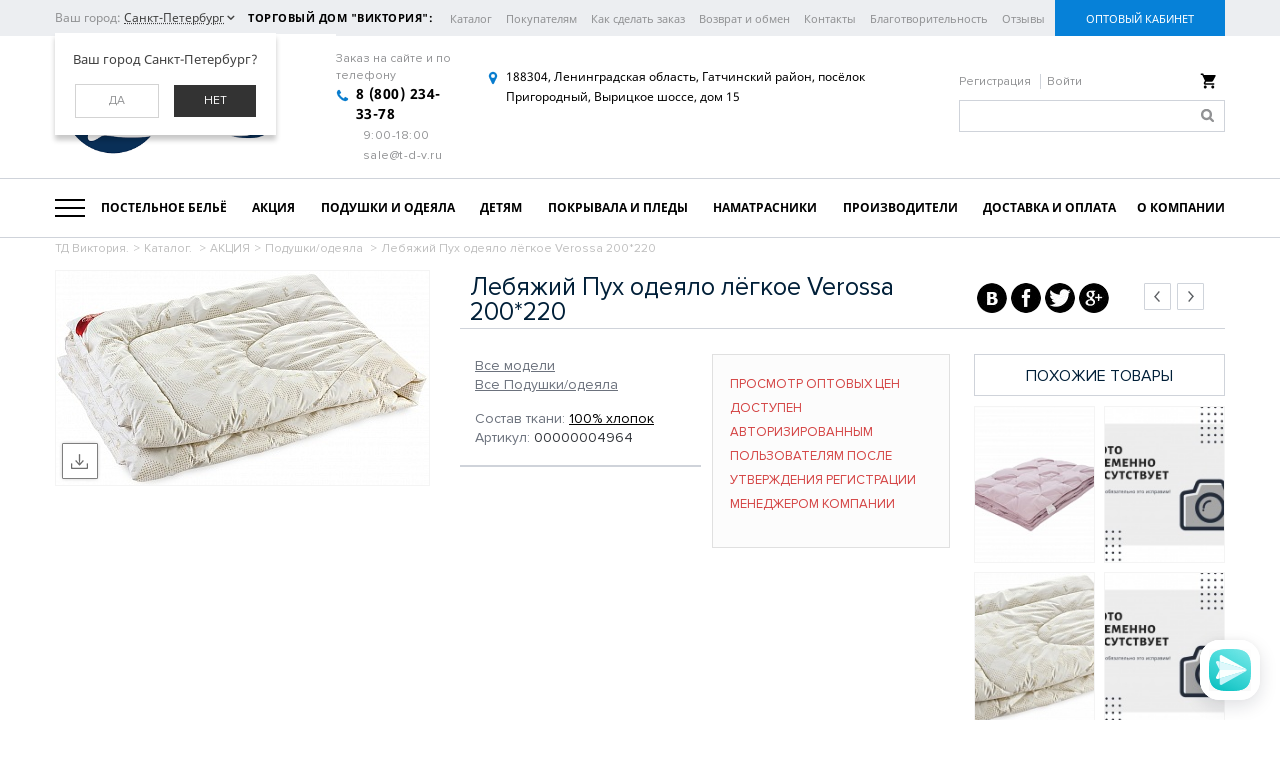

--- FILE ---
content_type: text/html; charset=UTF-8
request_url: https://t-d-v.ru/catalog/lebyazhiy_pukh/lebyazhiy_pukh_odeyalo_lyegkoe_verossa_200_220/
body_size: 41296
content:
<!DOCTYPE html>
<html>
<head><link href="/bitrix/themes/.default/sotbit.preloader.style.css" type="text/css" rel="stylesheet" />
	
<meta name="viewport" content="initial-scale=1.0, width=device-width">
<meta name="cmsmagazine" content="8bebb8ebc14dc459af971f03b3ab51a6" />
<link rel="shortcut icon" type="image/x-icon" href="/favicon.ico" />
<title>Каталог. ТД Виктория - постельный текстиль оптом.</title>
<!--[if lt IE 9]>
	<script src="//cdnjs.cloudflare.com/ajax/libs/html5shiv/r29/html5.min.js"></script>
<![endif]-->
<meta http-equiv="Content-Type" content="text/html; charset=UTF-8" />
<meta name="robots" content="index, follow" />
<meta name="keywords" content="постельное бельё, подушки, одеяла, пледы, покрывала, постельный текстиль, оптом" />
<meta name="description" content="Каталог. Постельное бельё, подушки, одеяла, пледы, покрывала, детский ассортимент, наматрасники, полотенца оптом с доставкой по России." />
<link href="/bitrix/components/bitrix/breadcrumb/templates/coffeediz.schema.org/style.css?1560857065989" type="text/css"  rel="stylesheet" />
<link href="/bitrix/components/sotbit/reviews/templates/bootstrap/style.css?15608570582119" type="text/css"  rel="stylesheet" />
<link href="/bitrix/components/sotbit/reviews.statistics/templates/bootstrap/style.css?15608570593060" type="text/css"  rel="stylesheet" />
<link href="/bitrix/components/sotbit/reviews.reviews.add/templates/bootstrap/style.css?15608570588734" type="text/css"  rel="stylesheet" />
<link href="/bitrix/components/sotbit/reviews.reviews.filter/templates/bootstrap/style.css?15608570585309" type="text/css"  rel="stylesheet" />
<link href="/bitrix/components/sotbit/reviews.reviews.list/templates/bootstrap/style.css?156085705810276" type="text/css"  rel="stylesheet" />
<link href="/bitrix/components/sotbit/reviews.reviews.list/templates/bootstrap/css/colorbox.css?15608570584516" type="text/css"  rel="stylesheet" />
<link href="/bitrix/components/sotbit/reviews.comments.add/templates/bootstrap/style.css?15608570589585" type="text/css"  rel="stylesheet" />
<link href="/bitrix/components/sotbit/reviews.comments.list/templates/bootstrap/style.css?15608570587130" type="text/css"  rel="stylesheet" />
<link href="/bitrix/components/sotbit/reviews.questions.add/templates/bootstrap/style.css?15608570588411" type="text/css"  rel="stylesheet" />
<link href="/bitrix/components/sotbit/reviews.questions.list/templates/bootstrap/style.css?15608570576567" type="text/css"  rel="stylesheet" />
<link href="/bitrix/components/sotbit/reviews/templates/bootstrap/css/font-awesome.min.css?156085705827466" type="text/css"  rel="stylesheet" />
<link href="/bitrix/components/sotbit/reviews.reviews.add/templates/bootstrap/bitrix/system.auth.form/.default/style.css?15608570583779" type="text/css"  rel="stylesheet" />
<link href="/bitrix/components/sotbit/reviews.reviews.add/templates/bootstrap/bitrix/main.register/.default/style.css?15608570583374" type="text/css"  rel="stylesheet" />
<link href="/bitrix/components/sotbit/reviews.comments.add/templates/bootstrap/bitrix/system.auth.form/.default/style.css?15608570583811" type="text/css"  rel="stylesheet" />
<link href="/bitrix/components/sotbit/reviews.comments.add/templates/bootstrap/bitrix/main.register/.default/style.css?15608570583400" type="text/css"  rel="stylesheet" />
<link href="/bitrix/components/sotbit/reviews.comments.add/templates/bootstrap-answer/style.css?15608570583957" type="text/css"  rel="stylesheet" />
<link href="/bitrix/components/sotbit/reviews.comments.add/templates/bootstrap-answer/bitrix/system.auth.form/.default/style.css?15608570583473" type="text/css"  rel="stylesheet" />
<link href="/bitrix/components/sotbit/reviews.questions.add/templates/bootstrap/bitrix/system.auth.form/.default/style.css?15608570583844" type="text/css"  rel="stylesheet" />
<link href="/bitrix/templates/b2b_shop/site_files/plugins/bootstrap/css/bootstrap.min.css?158262083321129" type="text/css"  data-template-style="true"  rel="stylesheet" />
<link href="/bitrix/templates/b2b_shop/site_files/plugins/owl-carousel/owl.carousel.min.css?15826208333521" type="text/css"  data-template-style="true"  rel="stylesheet" />
<link href="/bitrix/templates/b2b_shop/site_files/plugins/jquery.mmenu/4.3.7/jquery.mmenu.all.css?158262083337121" type="text/css"  data-template-style="true"  rel="stylesheet" />
<link href="/bitrix/templates/b2b_shop/site_files/plugins/nouislider/jquery.nouislider.min.css?15826208332165" type="text/css"  data-template-style="true"  rel="stylesheet" />
<link href="/bitrix/templates/b2b_shop/site_files/plugins/ZoomIt/zoomIt.min.css?1582620833361" type="text/css"  data-template-style="true"  rel="stylesheet" />
<link href="/bitrix/templates/b2b_shop/site_files/plugins/idangerous.swiper/idangerous.swiper.min.css?15826208331514" type="text/css"  data-template-style="true"  rel="stylesheet" />
<link href="/bitrix/templates/b2b_shop/site_files/fonts/FontAwesome/css/font-awesome.min.css?158262083331000" type="text/css"  data-template-style="true"  rel="stylesheet" />
<link href="/bitrix/templates/b2b_shop/site_files/css/style.css?1746534063590672" type="text/css"  data-template-style="true"  rel="stylesheet" />
<link href="/bitrix/templates/b2b_shop/site_files/css/style_quick_view.css?15826208332412" type="text/css"  data-template-style="true"  rel="stylesheet" />
<link href="/bitrix/templates/b2b_shop/site_files/plugins/fancybox2/source/jquery.fancybox.min.css?15826208333709" type="text/css"  data-template-style="true"  rel="stylesheet" />
<link href="/bitrix/components/sotbit/regions.choose/templates/.default/style.css?15608570586626" type="text/css"  data-template-style="true"  rel="stylesheet" />
<link href="/bitrix/templates/b2b_shop/template_styles.css?1582620833728" type="text/css"  data-template-style="true"  rel="stylesheet" />
<script type="text/javascript">if(!window.BX)window.BX={};if(!window.BX.message)window.BX.message=function(mess){if(typeof mess==='object'){for(let i in mess) {BX.message[i]=mess[i];} return true;}};</script>
<script type="text/javascript">(window.BX||top.BX).message({'JS_CORE_LOADING':'Загрузка...','JS_CORE_NO_DATA':'- Нет данных -','JS_CORE_WINDOW_CLOSE':'Закрыть','JS_CORE_WINDOW_EXPAND':'Развернуть','JS_CORE_WINDOW_NARROW':'Свернуть в окно','JS_CORE_WINDOW_SAVE':'Сохранить','JS_CORE_WINDOW_CANCEL':'Отменить','JS_CORE_WINDOW_CONTINUE':'Продолжить','JS_CORE_H':'ч','JS_CORE_M':'м','JS_CORE_S':'с','JSADM_AI_HIDE_EXTRA':'Скрыть лишние','JSADM_AI_ALL_NOTIF':'Показать все','JSADM_AUTH_REQ':'Требуется авторизация!','JS_CORE_WINDOW_AUTH':'Войти','JS_CORE_IMAGE_FULL':'Полный размер'});</script>

<script type="text/javascript" src="/bitrix/js/main/core/core.js?1685551609486439"></script>

<script>BX.setJSList(['/bitrix/js/main/core/core_ajax.js','/bitrix/js/main/core/core_promise.js','/bitrix/js/main/polyfill/promise/js/promise.js','/bitrix/js/main/loadext/loadext.js','/bitrix/js/main/loadext/extension.js','/bitrix/js/main/polyfill/promise/js/promise.js','/bitrix/js/main/polyfill/find/js/find.js','/bitrix/js/main/polyfill/includes/js/includes.js','/bitrix/js/main/polyfill/matches/js/matches.js','/bitrix/js/ui/polyfill/closest/js/closest.js','/bitrix/js/main/polyfill/fill/main.polyfill.fill.js','/bitrix/js/main/polyfill/find/js/find.js','/bitrix/js/main/polyfill/matches/js/matches.js','/bitrix/js/main/polyfill/core/dist/polyfill.bundle.js','/bitrix/js/main/core/core.js','/bitrix/js/main/polyfill/intersectionobserver/js/intersectionobserver.js','/bitrix/js/main/lazyload/dist/lazyload.bundle.js','/bitrix/js/main/polyfill/core/dist/polyfill.bundle.js','/bitrix/js/main/parambag/dist/parambag.bundle.js']);
</script>
<script type="text/javascript">(window.BX||top.BX).message({'pull_server_enabled':'Y','pull_config_timestamp':'0','pull_guest_mode':'N','pull_guest_user_id':'0'});(window.BX||top.BX).message({'PULL_OLD_REVISION':'Для продолжения корректной работы с сайтом необходимо перезагрузить страницу.'});</script>
<script type="text/javascript">(window.BX||top.BX).message({'LANGUAGE_ID':'ru','FORMAT_DATE':'DD.MM.YYYY','FORMAT_DATETIME':'DD.MM.YYYY HH:MI:SS','COOKIE_PREFIX':'BITRIX_SM','SERVER_TZ_OFFSET':'10800','UTF_MODE':'Y','SITE_ID':'s1','SITE_DIR':'/','USER_ID':'','SERVER_TIME':'1768912737','USER_TZ_OFFSET':'0','USER_TZ_AUTO':'Y','bitrix_sessid':'aad86050f283d2d89f69248679e1b1f0'});</script>


<script type="text/javascript" src="/bitrix/js/ui/dexie/dist/dexie3.bundle.js?1667416436188902"></script>
<script type="text/javascript" src="/bitrix/js/main/core/core_ls.js?156085702210430"></script>
<script type="text/javascript" src="/bitrix/js/main/core/core_fx.js?156085702216888"></script>
<script type="text/javascript" src="/bitrix/js/main/core/core_frame_cache.js?168555160917037"></script>
<script type="text/javascript" src="/bitrix/js/pull/protobuf/protobuf.js?1596481559274055"></script>
<script type="text/javascript" src="/bitrix/js/pull/protobuf/model.js?159648155970928"></script>
<script type="text/javascript" src="/bitrix/js/rest/client/rest.client.js?161225346017414"></script>
<script type="text/javascript" src="/bitrix/js/pull/client/pull.client.js?167956335381012"></script>
<script type="text/javascript">
					(function () {
						"use strict";

						var counter = function ()
						{
							var cookie = (function (name) {
								var parts = ("; " + document.cookie).split("; " + name + "=");
								if (parts.length == 2) {
									try {return JSON.parse(decodeURIComponent(parts.pop().split(";").shift()));}
									catch (e) {}
								}
							})("BITRIX_CONVERSION_CONTEXT_s1");

							if (cookie && cookie.EXPIRE >= BX.message("SERVER_TIME"))
								return;

							var request = new XMLHttpRequest();
							request.open("POST", "/bitrix/tools/conversion/ajax_counter.php", true);
							request.setRequestHeader("Content-type", "application/x-www-form-urlencoded");
							request.send(
								"SITE_ID="+encodeURIComponent("s1")+
								"&sessid="+encodeURIComponent(BX.bitrix_sessid())+
								"&HTTP_REFERER="+encodeURIComponent(document.referrer)
							);
						};

						if (window.frameRequestStart === true)
							BX.addCustomEvent("onFrameDataReceived", counter);
						else
							BX.ready(counter);
					})();
				</script>
<script>var SITE_DIR = "/";</script>
<meta property="og:image" content="https://" />
<meta property="og:description" content="Лебяжий Пух одеяло лёгкое Verossa 200*220" />



<script type="text/javascript" src="/bitrix/templates/b2b_shop/site_files/plugins/jquery/jquery.1.11.1.min.js?158262083395786"></script>
<script type="text/javascript" src="/bitrix/templates/b2b_shop/site_files/plugins/owl-carousel/owl.carousel.js?158262083379152"></script>
<script type="text/javascript" src="/bitrix/templates/b2b_shop/site_files/plugins/jquery.mmenu/4.3.7/jquery.mmenu.min.all.js?158262083324642"></script>
<script type="text/javascript" src="/bitrix/templates/b2b_shop/site_files/plugins/nouislider/jquery.nouislider.min.js?158262083311852"></script>
<script type="text/javascript" src="/bitrix/templates/b2b_shop/site_files/plugins/niceScroll/jquery.nicescroll.changed.min.js?158262083359330"></script>
<script type="text/javascript" src="/bitrix/templates/b2b_shop/site_files/plugins/ZoomIt/zoomit.jquery.min.js?15826208333741"></script>
<script type="text/javascript" src="/bitrix/templates/b2b_shop/site_files/plugins/ikSelect/jquery.ikSelect.min.js?158262083317152"></script>
<script type="text/javascript" src="/bitrix/templates/b2b_shop/site_files/plugins/idangerous.swiper/idangerous.swiper.min.js?158262083345182"></script>
<script type="text/javascript" src="/bitrix/templates/b2b_shop/site_files/js/script.js?1582620833203873"></script>
<script type="text/javascript" src="/bitrix/templates/b2b_shop/site_files/plugins/fancybox2/lib/jquery.mousewheel-3.0.6.pack.js?15826208331384"></script>
<script type="text/javascript" src="/bitrix/templates/b2b_shop/site_files/plugins/fancybox2/source/jquery.fancybox.pack.js?158262083323135"></script>
<script type="text/javascript" src="/bitrix/templates/b2b_shop/site_files/plugins/mask/jquery.maskedinput.min.js?15826208333574"></script>
<script type="text/javascript" src="/bitrix/components/sotbit/regions.choose/templates/.default/script.js?15682887617385"></script>
<script type="text/javascript" src="/bitrix/components/sotbit/regions.choose/templates/.default/js/horsey.min.js?156085705830447"></script>
<script type="text/javascript" src="/bitrix/templates/b2b_shop/components/bitrix/menu/b2b_top/script.js?1582620833126"></script>
<script type="text/javascript" src="/bitrix/templates/b2b_shop/components/bitrix/menu/b2b_lk_menu/script.js?1582620833355"></script>
<script type="text/javascript" src="/bitrix/templates/b2b_shop/components/bitrix/sale.basket.basket.line/b2b_header_basket/script.js?15826208336850"></script>
<script type="text/javascript" src="/bitrix/components/bitrix/search.title/script.js?15669716079847"></script>
<script type="text/javascript" src="/bitrix/components/sotbit/sotbit.mailing.email.get/script.js?15608570571696"></script>
<script type="text/javascript" src="/bitrix/templates/b2b_shop/components/sotbit/sotbit.mailing.email.get/ms_main/script.js?15826208331968"></script>
<script type="text/javascript" src="/bitrix/templates/b2b_shop/components/bitrix/sale.gift.product/gifts_for_products/script.js?158262083319501"></script>
<script type="text/javascript" src="/bitrix/components/sotbit/reviews/templates/bootstrap/script.js?15608570583681"></script>
<script type="text/javascript" src="/bitrix/components/sotbit/reviews.reviews.add/templates/bootstrap/script.js?156085705811685"></script>
<script type="text/javascript" src="/bitrix/components/sotbit/reviews.reviews.filter/templates/bootstrap/script.js?15608570586007"></script>
<script type="text/javascript" src="/bitrix/components/sotbit/reviews.reviews.list/templates/bootstrap/script.js?15608570586452"></script>
<script type="text/javascript" src="/bitrix/components/sotbit/reviews.reviews.list/templates/bootstrap/js/jquery.colorbox-min.js?156085705811924"></script>
<script type="text/javascript" src="/bitrix/components/sotbit/reviews.comments.add/templates/bootstrap/script.js?15608570586882"></script>
<script type="text/javascript" src="/bitrix/components/sotbit/reviews.comments.list/templates/bootstrap/script.js?15608570584034"></script>
<script type="text/javascript" src="/bitrix/components/sotbit/reviews.questions.add/templates/bootstrap/script.js?15608570585708"></script>
<script type="text/javascript" src="/bitrix/components/sotbit/reviews.questions.list/templates/bootstrap/script.js?15608570573891"></script>
<script type="text/javascript" src="/bitrix/templates/b2b_shop/components/bitrix/catalog.bigdata.products/element/script.js?158262083335802"></script>
<script type="text/javascript" src="/bitrix/templates/b2b_shop/components/bitrix/catalog.bigdata.products/vertical/script.js?158262083335802"></script>
<script type="text/javascript" src="/bitrix/components/sotbit/reviews.reviews.add/templates/bootstrap/bitrix/system.auth.form/.default/script.js?1560857058391"></script>
<script type="text/javascript" src="/bitrix/components/sotbit/reviews.reviews.add/templates/bootstrap/bitrix/main.register/.default/script.js?1560857058445"></script>
<script type="text/javascript" src="/bitrix/components/sotbit/reviews.comments.add/templates/bootstrap/bitrix/system.auth.form/.default/script.js?1560857058391"></script>
<script type="text/javascript" src="/bitrix/components/sotbit/reviews.comments.add/templates/bootstrap/bitrix/main.register/.default/script.js?1560857058447"></script>
<script type="text/javascript" src="/bitrix/components/sotbit/reviews.comments.add/templates/bootstrap-answer/script.js?1560857058675"></script>
<script type="text/javascript" src="/bitrix/components/sotbit/reviews.questions.add/templates/bootstrap/bitrix/system.auth.form/.default/script.js?1560857058391"></script>
<script type="text/javascript">var _ba = _ba || []; _ba.push(["aid", "6a25e117b8659ce24ec5527a405e4521"]); _ba.push(["host", "t-d-v.ru"]); _ba.push(["ad[ct][item]", "[base64]"]);_ba.push(["ad[ct][user_id]", function(){return BX.message("USER_ID") ? BX.message("USER_ID") : 0;}]);_ba.push(["ad[ct][recommendation]", function() {var rcmId = "";var cookieValue = BX.getCookie("BITRIX_SM_RCM_PRODUCT_LOG");var productId = 57155;var cItems = [];var cItem;if (cookieValue){cItems = cookieValue.split(".");}var i = cItems.length;while (i--){cItem = cItems[i].split("-");if (cItem[0] == productId){rcmId = cItem[1];break;}}return rcmId;}]);_ba.push(["ad[ct][v]", "2"]);(function() {var ba = document.createElement("script"); ba.type = "text/javascript"; ba.async = true;ba.src = (document.location.protocol == "https:" ? "https://" : "http://") + "bitrix.info/ba.js";var s = document.getElementsByTagName("script")[0];s.parentNode.insertBefore(ba, s);})();</script>


<!--[if lt IE 9]>
	<script src="/bitrix/templates/b2b_shop/site_files/plugins/bootstrap/js/respond.min.js"></script>
<![endif]-->
<script type="text/javascript">var Link = $.noUiSlider.Link;</script>

<!--[if lt IE 9]>
	<script src="/bitrix/templates/b2b_shop/site_files/plugins/pie/PIE.js"></script>
	<link rel="stylesheet" type="text/css" href="/bitrix/templates/b2b_shop/site_files/plugins/pie/PIE.css"/>
	<link rel="stylesheet" type="text/css" href="/bitrix/templates/b2b_shop/site_files/css/ie.css"/>
<![endif]-->
<!--[if lt IE 10]>
	<link rel="stylesheet" type="text/css" href="/bitrix/templates/b2b_shop/site_files/css/ie9.css"/>
<![endif]-->
</head>
<body>
<!-- Yandex.Metrika counter -->
<script type="text/javascript" >
   (function(m,e,t,r,i,k,a){m[i]=m[i]||function(){(m[i].a=m[i].a||[]).push(arguments)};
   m[i].l=1*new Date();k=e.createElement(t),a=e.getElementsByTagName(t)[0],k.async=1,k.src=r,a.parentNode.insertBefore(k,a)})
   (window, document, "script", "https://mc.yandex.ru/metrika/tag.js", "ym");

   ym(54625945, "init", {
        clickmap:true,
        trackLinks:true,
        accurateTrackBounce:true,
        webvisor:true
   });
</script>
<noscript><div><img src="https://mc.yandex.ru/watch/54625945" style="position:absolute; left:-9999px;" alt="" /></div></noscript>
<!-- /Yandex.Metrika counter -->
<script type='text/javascript'>
  var _gaq = _gaq || [];
  _gaq.push(['_setAccount', 'UA-45850056-1']);
  _gaq.push(['_trackPageview']);

  (function() {
    var ga = document.createElement('script'); ga.type = 'text/javascript'; ga.async = true;
    ga.src = ('https:' == document.location.protocol ? 'https://ssl' : 'http://www') + '.google-analytics.com/ga.js';
    var s = document.getElementsByTagName('script')[0]; s.parentNode.insertBefore(ga, s);
  })();
</script>

<script type="text/javascript" src="https://cloudparser.ru/widget/script?hash=f6b3c033cd588b99c1d435a369cf0dbfb4e97d02" async></script>

<meta name="yandex-verification" content="24251a56b3356380" />

<script type='text/javascript'> (function () { window['yandexChatWidgetCallback'] = function() { try { window.yandexChatWidget = new Ya.ChatWidget({ guid: 'ae4aaf58-b0f4-43f6-9e71-6943e0152c6e', buttonText: '', title: 'Чат', theme: 'light', collapsedDesktop: 'never', collapsedTouch: 'never' }); } catch(e) { } }; var n = document.getElementsByTagName('script')[0], s = document.createElement('script'); s.async = true; s.charset = 'UTF-8'; s.src = 'https://chat.s3.yandex.net/widget.js'; n.parentNode.insertBefore(s, n); })(); </script>

<div id="panel"></div>
<div class="top-block">
	<div class="container">
		<div class="top-block__wrapper">
							<div class="top-block__wrapper_region">
					<!--'start_frame_cache_W3XK6f'-->    <div class="select-city-wrap">
        <div class="select-city__block">
            <span class="select-city__block__text">Ваш город: </span>
            <span class="select-city__block__text-city">Санкт-Петербург</span>
        </div>
        <div class="select-city__dropdown-wrap"
             style="display:block;">
            <div class="select-city__dropdown">
                <div class="select-city__dropdown__title-wrap">
				<span class="select-city__dropdown__title">Ваш город                    Санкт-Петербург?</span>
                </div>
                <div class="select-city__dropdown__choose-wrap">
                    <span class="select-city__dropdown__choose__yes select-city__dropdown__choose"
                          data-id="1">Да</span>
                    <span class="select-city__dropdown__choose__no select-city__dropdown__choose">Нет</span>
                </div>
            </div>
        </div>
    </div>
    <div class="select-city__modal">
        <div class="select-city__modal-wrap">
            <div class="select-city__close"></div>
            <div class="select-city__modal__title-wrap">
                <p class="select-city__modal__title">Ваш город:
                    <span id="select-city__js">Санкт-Петербург</span></p>
            </div>
            <div class="select-city__modal__list-wrap">
                <span class="select-city__modal__list__title">Неправильно определили? Выберите из списка:</span>
            </div>
            <div class="select-city__modal__list">
                                    <p class="select-city__modal__list__item" data-index="0">Санкт-Петербург</p>
                                        <p class="select-city__modal__list__item" data-index="1">Москва</p>
                                        <p class="select-city__modal__list__item" data-index="2">Сочи</p>
                                        <p class="select-city__modal__list__item" data-index="3">Пятигорск</p>
                                        <p class="select-city__modal__list__item" data-index="4">Воронеж</p>
                                        <p class="select-city__modal__list__item" data-index="5">Краснодар</p>
                                        <p class="select-city__modal__list__item" data-index="6">Самара</p>
                                        <p class="select-city__modal__list__item" data-index="7">Ростов-на-Дону</p>
                                        <p class="select-city__modal__list__item" data-index="8">Уфа</p>
                                        <p class="select-city__modal__list__item" data-index="9">Калуга</p>
                                        <p class="select-city__modal__list__item" data-index="10">Казань</p>
                                        <p class="select-city__modal__list__item" data-index="11">Ставрополь</p>
                                        <p class="select-city__modal__list__item" data-index="12">Нижний новгород</p>
                                        <p class="select-city__modal__list__item" data-index="13">Калининград</p>
                                        <p class="select-city__modal__list__item" data-index="14">Красноярск</p>
                                </div>
            <div class="select-city__modal__submit-wrap">
                <div class="select-city__modal__submit__title-wrap">
                    <span class="select-city__modal__submit__title">Или укажите в строке ниже:</span>
                </div>
                <div class="select-city__modal__submit__block-wrap">
                    <div class="select-city__modal__submit__block-wrap__input_wrap">
                        <div class="select-city__modal__submit__block-wrap__input_wrap_error"
                             style="display:none;">Указанный регион не найден</div>
                        <input value="" type="text" class="select-city__modal__submit__input">
                    </div>
                    <input type="submit" name="submit"
                           value="Выбрать"
                           class="select-city__modal__submit__btn">
                </div>
            </div>
        </div>
    </div>
    <div class="modal__overlay"></div>
    <script>
        var SotbitRegion = new SotbitRegions({
            'list':[{'ID':'1','NAME':'Санкт-Петербург','URL':'https://t-d-v.ru/catalog/lebyazhiy_pukh/lebyazhiy_pukh_odeyalo_lyegkoe_verossa_200_220/','CODE':'https://t-d-v.ru','DOMAIN':'t-d-v.ru','CURRENT':'Y'},{'ID':'2','NAME':'Москва','URL':'https://moskva.t-d-v.ru/catalog/lebyazhiy_pukh/lebyazhiy_pukh_odeyalo_lyegkoe_verossa_200_220/','CODE':'https://moskva.t-d-v.ru','DOMAIN':'moskva.t-d-v.ru'},{'ID':'3','NAME':'Сочи','URL':'https://sochi.t-d-v.ru/catalog/lebyazhiy_pukh/lebyazhiy_pukh_odeyalo_lyegkoe_verossa_200_220/','CODE':'https://sochi.t-d-v.ru','DOMAIN':'sochi.t-d-v.ru'},{'ID':'4','NAME':'Пятигорск','URL':'https://pyatigorsk.t-d-v.ru/catalog/lebyazhiy_pukh/lebyazhiy_pukh_odeyalo_lyegkoe_verossa_200_220/','CODE':'https://pyatigorsk.t-d-v.ru','DOMAIN':'pyatigorsk.t-d-v.ru'},{'ID':'5','NAME':'Воронеж','URL':'https://voronezh.t-d-v.ru/catalog/lebyazhiy_pukh/lebyazhiy_pukh_odeyalo_lyegkoe_verossa_200_220/','CODE':'https://voronezh.t-d-v.ru','DOMAIN':'voronezh.t-d-v.ru'},{'ID':'6','NAME':'Краснодар','URL':'https://krasnodar.t-d-v.ru/catalog/lebyazhiy_pukh/lebyazhiy_pukh_odeyalo_lyegkoe_verossa_200_220/','CODE':'https://krasnodar.t-d-v.ru','DOMAIN':'krasnodar.t-d-v.ru'},{'ID':'7','NAME':'Самара','URL':'https://samara.t-d-v.ru/catalog/lebyazhiy_pukh/lebyazhiy_pukh_odeyalo_lyegkoe_verossa_200_220/','CODE':'https://samara.t-d-v.ru','DOMAIN':'samara.t-d-v.ru'},{'ID':'8','NAME':'Ростов-на-Дону','URL':'https://rostov-na-donu.t-d-v.ru/catalog/lebyazhiy_pukh/lebyazhiy_pukh_odeyalo_lyegkoe_verossa_200_220/','CODE':'https://rostov-na-donu.t-d-v.ru','DOMAIN':'rostov-na-donu.t-d-v.ru'},{'ID':'9','NAME':'Уфа','URL':'https://ufa.t-d-v.ru/catalog/lebyazhiy_pukh/lebyazhiy_pukh_odeyalo_lyegkoe_verossa_200_220/','CODE':'https://ufa.t-d-v.ru','DOMAIN':'ufa.t-d-v.ru'},{'ID':'10','NAME':'Калуга','URL':'https://kaluga.t-d-v.ru/catalog/lebyazhiy_pukh/lebyazhiy_pukh_odeyalo_lyegkoe_verossa_200_220/','CODE':'https://kaluga.t-d-v.ru','DOMAIN':'kaluga.t-d-v.ru'},{'ID':'11','NAME':'Казань','URL':'https://kazan.t-d-v.ru/catalog/lebyazhiy_pukh/lebyazhiy_pukh_odeyalo_lyegkoe_verossa_200_220/','CODE':'https://kazan.t-d-v.ru','DOMAIN':'kazan.t-d-v.ru'},{'ID':'12','NAME':'Ставрополь','URL':'https://stavropol.t-d-v.ru/catalog/lebyazhiy_pukh/lebyazhiy_pukh_odeyalo_lyegkoe_verossa_200_220/','CODE':'https://stavropol.t-d-v.ru','DOMAIN':'stavropol.t-d-v.ru'},{'ID':'13','NAME':'Нижний новгород','URL':'https://nn.t-d-v.ru/catalog/lebyazhiy_pukh/lebyazhiy_pukh_odeyalo_lyegkoe_verossa_200_220/','CODE':'https://nn.t-d-v.ru','DOMAIN':'nn.t-d-v.ru'},{'ID':'14','NAME':'Калининград','URL':'https://kaliningrad.t-d-v.ru/catalog/lebyazhiy_pukh/lebyazhiy_pukh_odeyalo_lyegkoe_verossa_200_220/','CODE':'https://kaliningrad.t-d-v.ru','DOMAIN':'kaliningrad.t-d-v.ru'},{'ID':'15','NAME':'Красноярск','URL':'https://krasnoyarsk.t-d-v.ru/catalog/lebyazhiy_pukh/lebyazhiy_pukh_odeyalo_lyegkoe_verossa_200_220/','CODE':'https://krasnoyarsk.t-d-v.ru','DOMAIN':'krasnoyarsk.t-d-v.ru'},{'ID':'16','NAME':'Новосибирск','URL':'https://novosibirsk.t-d-v.ru/catalog/lebyazhiy_pukh/lebyazhiy_pukh_odeyalo_lyegkoe_verossa_200_220/','CODE':'https://novosibirsk.t-d-v.ru','DOMAIN':'novosibirsk.t-d-v.ru'},{'ID':'17','NAME':'Екатеринбург','URL':'https://ekaterinburg.t-d-v.ru/catalog/lebyazhiy_pukh/lebyazhiy_pukh_odeyalo_lyegkoe_verossa_200_220/','CODE':'https://ekaterinburg.t-d-v.ru','DOMAIN':'ekaterinburg.t-d-v.ru'},{'ID':'18','NAME':'Челябинск','URL':'https://chelyabinsk.t-d-v.ru/catalog/lebyazhiy_pukh/lebyazhiy_pukh_odeyalo_lyegkoe_verossa_200_220/','CODE':'https://chelyabinsk.t-d-v.ru','DOMAIN':'chelyabinsk.t-d-v.ru'},{'ID':'19','NAME':'Омск','URL':'https://omrsk.t-d-v.ru/catalog/lebyazhiy_pukh/lebyazhiy_pukh_odeyalo_lyegkoe_verossa_200_220/','CODE':'https://omrsk.t-d-v.ru','DOMAIN':'omrsk.t-d-v.ru'},{'ID':'20','NAME':'Пермь','URL':'https://perm.t-d-v.ru/catalog/lebyazhiy_pukh/lebyazhiy_pukh_odeyalo_lyegkoe_verossa_200_220/','CODE':'https://perm.t-d-v.ru','DOMAIN':'perm.t-d-v.ru'},{'ID':'21','NAME':'Волгоград','URL':'https://volgograd.t-d-v.ru/catalog/lebyazhiy_pukh/lebyazhiy_pukh_odeyalo_lyegkoe_verossa_200_220/','CODE':'https://volgograd.t-d-v.ru','DOMAIN':'volgograd.t-d-v.ru'},{'ID':'22','NAME':'Саратов','URL':'https://saratov.t-d-v.ru/catalog/lebyazhiy_pukh/lebyazhiy_pukh_odeyalo_lyegkoe_verossa_200_220/','CODE':'https://saratov.t-d-v.ru','DOMAIN':'saratov.t-d-v.ru'},{'ID':'23','NAME':'Тюмень','URL':'https://tumen.t-d-v.ru/catalog/lebyazhiy_pukh/lebyazhiy_pukh_odeyalo_lyegkoe_verossa_200_220/','CODE':'https://tumen.t-d-v.ru','DOMAIN':'tumen.t-d-v.ru'},{'ID':'24','NAME':'Тольятти','URL':'https://tolyatti.t-d-v.ru/catalog/lebyazhiy_pukh/lebyazhiy_pukh_odeyalo_lyegkoe_verossa_200_220/','CODE':'https://tolyatti.t-d-v.ru','DOMAIN':'tolyatti.t-d-v.ru'},{'ID':'25','NAME':'Ижевск','URL':'https://izhevsk.t-d-v.ru/catalog/lebyazhiy_pukh/lebyazhiy_pukh_odeyalo_lyegkoe_verossa_200_220/','CODE':'https://izhevsk.t-d-v.ru','DOMAIN':'izhevsk.t-d-v.ru'},{'ID':'26','NAME':'Барнаул','URL':'https://barnaul.t-d-v.ru/catalog/lebyazhiy_pukh/lebyazhiy_pukh_odeyalo_lyegkoe_verossa_200_220/','CODE':'https://barnaul.t-d-v.ru','DOMAIN':'barnaul.t-d-v.ru'},{'ID':'27','NAME':'Ульяновск','URL':'https://ulyanovsk.t-d-v.ru/catalog/lebyazhiy_pukh/lebyazhiy_pukh_odeyalo_lyegkoe_verossa_200_220/','CODE':'https://ulyanovsk.t-d-v.ru','DOMAIN':'ulyanovsk.t-d-v.ru'},{'ID':'28','NAME':'Иркутск','URL':'https://irkutsk.t-d-v.ru/catalog/lebyazhiy_pukh/lebyazhiy_pukh_odeyalo_lyegkoe_verossa_200_220/','CODE':'https://irkutsk.t-d-v.ru','DOMAIN':'irkutsk.t-d-v.ru'},{'ID':'29','NAME':'Хабаровск','URL':'https://habarovsk.t-d-v.ru/catalog/lebyazhiy_pukh/lebyazhiy_pukh_odeyalo_lyegkoe_verossa_200_220/','CODE':'https://habarovsk.t-d-v.ru','DOMAIN':'habarovsk.t-d-v.ru'},{'ID':'30','NAME':'Ярославль','URL':'https://yaroslavl.t-d-v.ru/catalog/lebyazhiy_pukh/lebyazhiy_pukh_odeyalo_lyegkoe_verossa_200_220/','CODE':'https://yaroslavl.t-d-v.ru','DOMAIN':'yaroslavl.t-d-v.ru'},{'ID':'31','NAME':'Владивосток','URL':'https://vladovostok.t-d-v.ru/catalog/lebyazhiy_pukh/lebyazhiy_pukh_odeyalo_lyegkoe_verossa_200_220/','CODE':'https://vladovostok.t-d-v.ru','DOMAIN':'vladovostok.t-d-v.ru'},{'ID':'32','NAME':'Махачкала','URL':'https://mahachkala.t-d-v.ru/catalog/lebyazhiy_pukh/lebyazhiy_pukh_odeyalo_lyegkoe_verossa_200_220/','CODE':'https://mahachkala.t-d-v.ru','DOMAIN':'mahachkala.t-d-v.ru'},{'ID':'33','NAME':'Томск','URL':'https://tomsk.t-d-v.ru/catalog/lebyazhiy_pukh/lebyazhiy_pukh_odeyalo_lyegkoe_verossa_200_220/','CODE':'https://tomsk.t-d-v.ru','DOMAIN':'tomsk.t-d-v.ru'},{'ID':'34','NAME':'Оренбург','URL':'https://orenburg.t-d-v.ru/catalog/lebyazhiy_pukh/lebyazhiy_pukh_odeyalo_lyegkoe_verossa_200_220/','CODE':'https://orenburg.t-d-v.ru','DOMAIN':'orenburg.t-d-v.ru'},{'ID':'35','NAME':'Кемерово','URL':'https://kemerovo.t-d-v.ru/catalog/lebyazhiy_pukh/lebyazhiy_pukh_odeyalo_lyegkoe_verossa_200_220/','CODE':'https://kemerovo.t-d-v.ru','DOMAIN':'kemerovo.t-d-v.ru'},{'ID':'36','NAME':'Новокузнецк','URL':'https://novokuznetsk.t-d-v.ru/catalog/lebyazhiy_pukh/lebyazhiy_pukh_odeyalo_lyegkoe_verossa_200_220/','CODE':'https://novokuznetsk.t-d-v.ru','DOMAIN':'novokuznetsk.t-d-v.ru'},{'ID':'37','NAME':'Рязань','URL':'https://ryazan.t-d-v.ru/catalog/lebyazhiy_pukh/lebyazhiy_pukh_odeyalo_lyegkoe_verossa_200_220/','CODE':'https://ryazan.t-d-v.ru','DOMAIN':'ryazan.t-d-v.ru'},{'ID':'38','NAME':'Астрахань','URL':'https://astrahan.t-d-v.ru/catalog/lebyazhiy_pukh/lebyazhiy_pukh_odeyalo_lyegkoe_verossa_200_220/','CODE':'https://astrahan.t-d-v.ru','DOMAIN':'astrahan.t-d-v.ru'},{'ID':'39','NAME':'Набережные Челны','URL':'https://naberezhniye_chelny.t-d-v.ru/catalog/lebyazhiy_pukh/lebyazhiy_pukh_odeyalo_lyegkoe_verossa_200_220/','CODE':'https://naberezhniye_chelny.t-d-v.ru','DOMAIN':'naberezhniye_chelny.t-d-v.ru'},{'ID':'40','NAME':'Пенза','URL':'https://penza.t-d-v.ru/catalog/lebyazhiy_pukh/lebyazhiy_pukh_odeyalo_lyegkoe_verossa_200_220/','CODE':'https://penza.t-d-v.ru','DOMAIN':'penza.t-d-v.ru'},{'ID':'41','NAME':'Киров','URL':'https://kirov.t-d-v.ru/catalog/lebyazhiy_pukh/lebyazhiy_pukh_odeyalo_lyegkoe_verossa_200_220/','CODE':'https://kirov.t-d-v.ru','DOMAIN':'kirov.t-d-v.ru'},{'ID':'42','NAME':'Липецк','URL':'https://lipetsk.t-d-v.ru/catalog/lebyazhiy_pukh/lebyazhiy_pukh_odeyalo_lyegkoe_verossa_200_220/','CODE':'https://lipetsk.t-d-v.ru','DOMAIN':'lipetsk.t-d-v.ru'},{'ID':'43','NAME':'Чебоксары','URL':'https://cheboksary.t-d-v.ru/catalog/lebyazhiy_pukh/lebyazhiy_pukh_odeyalo_lyegkoe_verossa_200_220/','CODE':'https://cheboksary.t-d-v.ru','DOMAIN':'cheboksary.t-d-v.ru'},{'ID':'44','NAME':'Балашиха','URL':'https://balashiha.t-d-v.ru/catalog/lebyazhiy_pukh/lebyazhiy_pukh_odeyalo_lyegkoe_verossa_200_220/','CODE':'https://balashiha.t-d-v.ru','DOMAIN':'balashiha.t-d-v.ru'},{'ID':'45','NAME':'Калининград','URL':'https://kaliningrad.t-d-v.ru/catalog/lebyazhiy_pukh/lebyazhiy_pukh_odeyalo_lyegkoe_verossa_200_220/','CODE':'https://kaliningrad.t-d-v.ru','DOMAIN':'kaliningrad.t-d-v.ru'},{'ID':'46','NAME':'Тула','URL':'https://tula.t-d-v.ru/catalog/lebyazhiy_pukh/lebyazhiy_pukh_odeyalo_lyegkoe_verossa_200_220/','CODE':'https://tula.t-d-v.ru','DOMAIN':'tula.t-d-v.ru'},{'ID':'47','NAME':'Курск','URL':'https://kursk.t-d-v.ru/catalog/lebyazhiy_pukh/lebyazhiy_pukh_odeyalo_lyegkoe_verossa_200_220/','CODE':'https://kursk.t-d-v.ru','DOMAIN':'kursk.t-d-v.ru'},{'ID':'48','NAME':'Севастополь','URL':'https://sevastopol.t-d-v.ru/catalog/lebyazhiy_pukh/lebyazhiy_pukh_odeyalo_lyegkoe_verossa_200_220/','CODE':'https://sevastopol.t-d-v.ru','DOMAIN':'sevastopol.t-d-v.ru'},{'ID':'49','NAME':'Улан-Удэ','URL':'https://ulan_ude.t-d-v.ru/catalog/lebyazhiy_pukh/lebyazhiy_pukh_odeyalo_lyegkoe_verossa_200_220/','CODE':'https://ulan_ude.t-d-v.ru','DOMAIN':'ulan_ude.t-d-v.ru'},{'ID':'50','NAME':'Тверь','URL':'https://tver.t-d-v.ru/catalog/lebyazhiy_pukh/lebyazhiy_pukh_odeyalo_lyegkoe_verossa_200_220/','CODE':'https://tver.t-d-v.ru','DOMAIN':'tver.t-d-v.ru'},{'ID':'51','NAME':'Магнитогорск','URL':'https://magnitogorsk.t-d-v.ru/catalog/lebyazhiy_pukh/lebyazhiy_pukh_odeyalo_lyegkoe_verossa_200_220/','CODE':'https://magnitogorsk.t-d-v.ru','DOMAIN':'magnitogorsk.t-d-v.ru'},{'ID':'52','NAME':'Иваново','URL':'https://ivanovo.t-d-v.ru/catalog/lebyazhiy_pukh/lebyazhiy_pukh_odeyalo_lyegkoe_verossa_200_220/','CODE':'https://ivanovo.t-d-v.ru','DOMAIN':'ivanovo.t-d-v.ru'},{'ID':'53','NAME':'Брянск','URL':'https://bryansk.t-d-v.ru/catalog/lebyazhiy_pukh/lebyazhiy_pukh_odeyalo_lyegkoe_verossa_200_220/','CODE':'https://bryansk.t-d-v.ru','DOMAIN':'bryansk.t-d-v.ru'},{'ID':'54','NAME':'Белгород','URL':'https://belgorod.t-d-v.ru/catalog/lebyazhiy_pukh/lebyazhiy_pukh_odeyalo_lyegkoe_verossa_200_220/','CODE':'https://belgorod.t-d-v.ru','DOMAIN':'belgorod.t-d-v.ru'},{'ID':'55','NAME':'Сургут','URL':'https://surgut.t-d-v.ru/catalog/lebyazhiy_pukh/lebyazhiy_pukh_odeyalo_lyegkoe_verossa_200_220/','CODE':'https://surgut.t-d-v.ru','DOMAIN':'surgut.t-d-v.ru'},{'ID':'56','NAME':'Владимир','URL':'https://vladimir.t-d-v.ru/catalog/lebyazhiy_pukh/lebyazhiy_pukh_odeyalo_lyegkoe_verossa_200_220/','CODE':'https://vladimir.t-d-v.ru','DOMAIN':'vladimir.t-d-v.ru'},{'ID':'57','NAME':'Нижний Тагил','URL':'https://nizhniy_tagil.t-d-v.ru/catalog/lebyazhiy_pukh/lebyazhiy_pukh_odeyalo_lyegkoe_verossa_200_220/','CODE':'https://nizhniy_tagil.t-d-v.ru','DOMAIN':'nizhniy_tagil.t-d-v.ru'},{'ID':'58','NAME':'Чита','URL':'https://chita.t-d-v.ru/catalog/lebyazhiy_pukh/lebyazhiy_pukh_odeyalo_lyegkoe_verossa_200_220/','CODE':'https://chita.t-d-v.ru','DOMAIN':'chita.t-d-v.ru'},{'ID':'59','NAME':'Архангельск','URL':'https://archangelsk.t-d-v.ru/catalog/lebyazhiy_pukh/lebyazhiy_pukh_odeyalo_lyegkoe_verossa_200_220/','CODE':'https://archangelsk.t-d-v.ru','DOMAIN':'archangelsk.t-d-v.ru'},{'ID':'60','NAME':'Симферополь','URL':'https://simferopol.t-d-v.ru/catalog/lebyazhiy_pukh/lebyazhiy_pukh_odeyalo_lyegkoe_verossa_200_220/','CODE':'https://simferopol.t-d-v.ru','DOMAIN':'simferopol.t-d-v.ru'},{'ID':'61','NAME':'Смоленск','URL':'https://smolensk.t-d-v.ru/catalog/lebyazhiy_pukh/lebyazhiy_pukh_odeyalo_lyegkoe_verossa_200_220/','CODE':'https://smolensk.t-d-v.ru','DOMAIN':'smolensk.t-d-v.ru'},{'ID':'62','NAME':'Волжский','URL':'https://volzhskiy.t-d-v.ru/catalog/lebyazhiy_pukh/lebyazhiy_pukh_odeyalo_lyegkoe_verossa_200_220/','CODE':'https://volzhskiy.t-d-v.ru','DOMAIN':'volzhskiy.t-d-v.ru'},{'ID':'63','NAME':'Якутск','URL':'https://yakutsk.t-d-v.ru/catalog/lebyazhiy_pukh/lebyazhiy_pukh_odeyalo_lyegkoe_verossa_200_220/','CODE':'https://yakutsk.t-d-v.ru','DOMAIN':'yakutsk.t-d-v.ru'},{'ID':'64','NAME':'Саранск','URL':'https://saransk.t-d-v.ru/catalog/lebyazhiy_pukh/lebyazhiy_pukh_odeyalo_lyegkoe_verossa_200_220/','CODE':'https://saransk.t-d-v.ru','DOMAIN':'saransk.t-d-v.ru'},{'ID':'65','NAME':'Череповец','URL':'https://cherepovets.t-d-v.ru/catalog/lebyazhiy_pukh/lebyazhiy_pukh_odeyalo_lyegkoe_verossa_200_220/','CODE':'https://cherepovets.t-d-v.ru','DOMAIN':'cherepovets.t-d-v.ru'},{'ID':'66','NAME':'Курган','URL':'https://kurgan.t-d-v.ru/catalog/lebyazhiy_pukh/lebyazhiy_pukh_odeyalo_lyegkoe_verossa_200_220/','CODE':'https://kurgan.t-d-v.ru','DOMAIN':'kurgan.t-d-v.ru'},{'ID':'67','NAME':'Вологда','URL':'https://vologda.t-d-v.ru/catalog/lebyazhiy_pukh/lebyazhiy_pukh_odeyalo_lyegkoe_verossa_200_220/','CODE':'https://vologda.t-d-v.ru','DOMAIN':'vologda.t-d-v.ru'},{'ID':'68','NAME':'Орел','URL':'https://orel.t-d-v.ru/catalog/lebyazhiy_pukh/lebyazhiy_pukh_odeyalo_lyegkoe_verossa_200_220/','CODE':'https://orel.t-d-v.ru','DOMAIN':'orel.t-d-v.ru'},{'ID':'69','NAME':'Владикавказ','URL':'https://vladikavkaz.t-d-v.ru/catalog/lebyazhiy_pukh/lebyazhiy_pukh_odeyalo_lyegkoe_verossa_200_220/','CODE':'https://vladikavkaz.t-d-v.ru','DOMAIN':'vladikavkaz.t-d-v.ru'},{'ID':'70','NAME':'Подольск','URL':'https://podolsk.t-d-v.ru/catalog/lebyazhiy_pukh/lebyazhiy_pukh_odeyalo_lyegkoe_verossa_200_220/','CODE':'https://podolsk.t-d-v.ru','DOMAIN':'podolsk.t-d-v.ru'},{'ID':'71','NAME':'Грозный','URL':'https://grozniy.t-d-v.ru/catalog/lebyazhiy_pukh/lebyazhiy_pukh_odeyalo_lyegkoe_verossa_200_220/','CODE':'https://grozniy.t-d-v.ru','DOMAIN':'grozniy.t-d-v.ru'},{'ID':'72','NAME':'Мурманск','URL':'https://murmansk.t-d-v.ru/catalog/lebyazhiy_pukh/lebyazhiy_pukh_odeyalo_lyegkoe_verossa_200_220/','CODE':'https://murmansk.t-d-v.ru','DOMAIN':'murmansk.t-d-v.ru'},{'ID':'73','NAME':'Тамбов','URL':'https://tambov.t-d-v.ru/catalog/lebyazhiy_pukh/lebyazhiy_pukh_odeyalo_lyegkoe_verossa_200_220/','CODE':'https://tambov.t-d-v.ru','DOMAIN':'tambov.t-d-v.ru'},{'ID':'74','NAME':'Петрозаводск','URL':'https://petrozavodsk.t-d-v.ru/catalog/lebyazhiy_pukh/lebyazhiy_pukh_odeyalo_lyegkoe_verossa_200_220/','CODE':'https://petrozavodsk.t-d-v.ru','DOMAIN':'petrozavodsk.t-d-v.ru'},{'ID':'75','NAME':'Стерлитамак','URL':'https://sterlitamak.t-d-v.ru/catalog/lebyazhiy_pukh/lebyazhiy_pukh_odeyalo_lyegkoe_verossa_200_220/','CODE':'https://sterlitamak.t-d-v.ru','DOMAIN':'sterlitamak.t-d-v.ru'},{'ID':'76','NAME':'Нижневартовск','URL':'https://nizhnevartovsk.t-d-v.ru/catalog/lebyazhiy_pukh/lebyazhiy_pukh_odeyalo_lyegkoe_verossa_200_220/','CODE':'https://nizhnevartovsk.t-d-v.ru','DOMAIN':'nizhnevartovsk.t-d-v.ru'},{'ID':'77','NAME':'Кострома','URL':'https://kostroma.t-d-v.ru/catalog/lebyazhiy_pukh/lebyazhiy_pukh_odeyalo_lyegkoe_verossa_200_220/','CODE':'https://kostroma.t-d-v.ru','DOMAIN':'kostroma.t-d-v.ru'},{'ID':'78','NAME':'Новороссийск','URL':'https://novorossiysk.t-d-v.ru/catalog/lebyazhiy_pukh/lebyazhiy_pukh_odeyalo_lyegkoe_verossa_200_220/','CODE':'https://novorossiysk.t-d-v.ru','DOMAIN':'novorossiysk.t-d-v.ru'},{'ID':'79','NAME':'Йошкар-Ола','URL':'https://yoshkar_ola.t-d-v.ru/catalog/lebyazhiy_pukh/lebyazhiy_pukh_odeyalo_lyegkoe_verossa_200_220/','CODE':'https://yoshkar_ola.t-d-v.ru','DOMAIN':'yoshkar_ola.t-d-v.ru'},{'ID':'80','NAME':'Химки','URL':'https://himki.t-d-v.ru/catalog/lebyazhiy_pukh/lebyazhiy_pukh_odeyalo_lyegkoe_verossa_200_220/','CODE':'https://himki.t-d-v.ru','DOMAIN':'himki.t-d-v.ru'},{'ID':'81','NAME':'Таганрог','URL':'https://taganrog.t-d-v.ru/catalog/lebyazhiy_pukh/lebyazhiy_pukh_odeyalo_lyegkoe_verossa_200_220/','CODE':'https://taganrog.t-d-v.ru','DOMAIN':'taganrog.t-d-v.ru'},{'ID':'82','NAME':'Комсомольск-на-Амуре','URL':'https://komsomolsk_na_amure.t-d-v.ru/catalog/lebyazhiy_pukh/lebyazhiy_pukh_odeyalo_lyegkoe_verossa_200_220/','CODE':'https://komsomolsk_na_amure.t-d-v.ru','DOMAIN':'komsomolsk_na_amure.t-d-v.ru'},{'ID':'83','NAME':'Нижнекамск','URL':'https://nizhnekamsk.t-d-v.ru/catalog/lebyazhiy_pukh/lebyazhiy_pukh_odeyalo_lyegkoe_verossa_200_220/','CODE':'https://nizhnekamsk.t-d-v.ru','DOMAIN':'nizhnekamsk.t-d-v.ru'},{'ID':'84','NAME':'Нальчик','URL':'https://nalchik.t-d-v.ru/catalog/lebyazhiy_pukh/lebyazhiy_pukh_odeyalo_lyegkoe_verossa_200_220/','CODE':'https://nalchik.t-d-v.ru','DOMAIN':'nalchik.t-d-v.ru'},{'ID':'85','NAME':'Шахты','URL':'https://shahty.t-d-v.ru/catalog/lebyazhiy_pukh/lebyazhiy_pukh_odeyalo_lyegkoe_verossa_200_220/','CODE':'https://shahty.t-d-v.ru','DOMAIN':'shahty.t-d-v.ru'},{'ID':'86','NAME':'Дзержинск','URL':'https://dzerzhinsk.t-d-v.ru/catalog/lebyazhiy_pukh/lebyazhiy_pukh_odeyalo_lyegkoe_verossa_200_220/','CODE':'https://dzerzhinsk.t-d-v.ru','DOMAIN':'dzerzhinsk.t-d-v.ru'},{'ID':'87','NAME':'Орск','URL':'https://orsk.t-d-v.ru/catalog/lebyazhiy_pukh/lebyazhiy_pukh_odeyalo_lyegkoe_verossa_200_220/','CODE':'https://orsk.t-d-v.ru','DOMAIN':'orsk.t-d-v.ru'},{'ID':'88','NAME':'Братск','URL':'https://bratsk.t-d-v.ru/catalog/lebyazhiy_pukh/lebyazhiy_pukh_odeyalo_lyegkoe_verossa_200_220/','CODE':'https://bratsk.t-d-v.ru','DOMAIN':'bratsk.t-d-v.ru'},{'ID':'89','NAME':'Благовещенск','URL':'https://blagoveshensk.t-d-v.ru/catalog/lebyazhiy_pukh/lebyazhiy_pukh_odeyalo_lyegkoe_verossa_200_220/','CODE':'https://blagoveshensk.t-d-v.ru','DOMAIN':'blagoveshensk.t-d-v.ru'},{'ID':'90','NAME':'Энгельс','URL':'https://engels.t-d-v.ru/catalog/lebyazhiy_pukh/lebyazhiy_pukh_odeyalo_lyegkoe_verossa_200_220/','CODE':'https://engels.t-d-v.ru','DOMAIN':'engels.t-d-v.ru'},{'ID':'91','NAME':'Ангарск','URL':'https://angarsk.t-d-v.ru/catalog/lebyazhiy_pukh/lebyazhiy_pukh_odeyalo_lyegkoe_verossa_200_220/','CODE':'https://angarsk.t-d-v.ru','DOMAIN':'angarsk.t-d-v.ru'},{'ID':'92','NAME':'Королев','URL':'https://korolev.t-d-v.ru/catalog/lebyazhiy_pukh/lebyazhiy_pukh_odeyalo_lyegkoe_verossa_200_220/','CODE':'https://korolev.t-d-v.ru','DOMAIN':'korolev.t-d-v.ru'},{'ID':'93','NAME':'Великий Новгород','URL':'https://velikiy_novgorod.t-d-v.ru/catalog/lebyazhiy_pukh/lebyazhiy_pukh_odeyalo_lyegkoe_verossa_200_220/','CODE':'https://velikiy_novgorod.t-d-v.ru','DOMAIN':'velikiy_novgorod.t-d-v.ru'},{'ID':'94','NAME':'Старый Оскол','URL':'https://stariy_oskol.t-d-v.ru/catalog/lebyazhiy_pukh/lebyazhiy_pukh_odeyalo_lyegkoe_verossa_200_220/','CODE':'https://stariy_oskol.t-d-v.ru','DOMAIN':'stariy_oskol.t-d-v.ru'},{'ID':'95','NAME':'Мытищи','URL':'https://mitishi.t-d-v.ru/catalog/lebyazhiy_pukh/lebyazhiy_pukh_odeyalo_lyegkoe_verossa_200_220/','CODE':'https://mitishi.t-d-v.ru','DOMAIN':'mitishi.t-d-v.ru'},{'ID':'96','NAME':'Псков','URL':'https://pskov.t-d-v.ru/catalog/lebyazhiy_pukh/lebyazhiy_pukh_odeyalo_lyegkoe_verossa_200_220/','CODE':'https://pskov.t-d-v.ru','DOMAIN':'pskov.t-d-v.ru'},{'ID':'97','NAME':'Люберцы','URL':'https://lyubertsi.t-d-v.ru/catalog/lebyazhiy_pukh/lebyazhiy_pukh_odeyalo_lyegkoe_verossa_200_220/','CODE':'https://lyubertsi.t-d-v.ru','DOMAIN':'lyubertsi.t-d-v.ru'},{'ID':'98','NAME':'Южно-Сахалинск','URL':'https://yuzhno_sahalinsk.t-d-v.ru/catalog/lebyazhiy_pukh/lebyazhiy_pukh_odeyalo_lyegkoe_verossa_200_220/','CODE':'https://yuzhno_sahalinsk.t-d-v.ru','DOMAIN':'yuzhno_sahalinsk.t-d-v.ru'},{'ID':'99','NAME':'Бийск','URL':'https://biysk.t-d-v.ru/catalog/lebyazhiy_pukh/lebyazhiy_pukh_odeyalo_lyegkoe_verossa_200_220/','CODE':'https://biysk.t-d-v.ru','DOMAIN':'biysk.t-d-v.ru'},{'ID':'100','NAME':'Прокопьевск','URL':'https://prokopyevsk.t-d-v.ru/catalog/lebyazhiy_pukh/lebyazhiy_pukh_odeyalo_lyegkoe_verossa_200_220/','CODE':'https://prokopyevsk.t-d-v.ru','DOMAIN':'prokopyevsk.t-d-v.ru'},{'ID':'101','NAME':'Армавир','URL':'https://armavir.t-d-v.ru/catalog/lebyazhiy_pukh/lebyazhiy_pukh_odeyalo_lyegkoe_verossa_200_220/','CODE':'https://armavir.t-d-v.ru','DOMAIN':'armavir.t-d-v.ru'},{'ID':'102','NAME':'Балаково','URL':'https://balakovo.t-d-v.ru/catalog/lebyazhiy_pukh/lebyazhiy_pukh_odeyalo_lyegkoe_verossa_200_220/','CODE':'https://balakovo.t-d-v.ru','DOMAIN':'balakovo.t-d-v.ru'},{'ID':'103','NAME':'Рыбинск','URL':'https://ribinsk.t-d-v.ru/catalog/lebyazhiy_pukh/lebyazhiy_pukh_odeyalo_lyegkoe_verossa_200_220/','CODE':'https://ribinsk.t-d-v.ru','DOMAIN':'ribinsk.t-d-v.ru'},{'ID':'104','NAME':'Абакан','URL':'https://abakan.t-d-v.ru/catalog/lebyazhiy_pukh/lebyazhiy_pukh_odeyalo_lyegkoe_verossa_200_220/','CODE':'https://abakan.t-d-v.ru','DOMAIN':'abakan.t-d-v.ru'},{'ID':'105','NAME':'Северодвинск','URL':'https://severodvinsk.t-d-v.ru/catalog/lebyazhiy_pukh/lebyazhiy_pukh_odeyalo_lyegkoe_verossa_200_220/','CODE':'https://severodvinsk.t-d-v.ru','DOMAIN':'severodvinsk.t-d-v.ru'},{'ID':'106','NAME':'Петропавловск-Камчатский','URL':'https://petropavlovsk_kamchatskiy.t-d-v.ru/catalog/lebyazhiy_pukh/lebyazhiy_pukh_odeyalo_lyegkoe_verossa_200_220/','CODE':'https://petropavlovsk_kamchatskiy.t-d-v.ru','DOMAIN':'petropavlovsk_kamchatskiy.t-d-v.ru'},{'ID':'107','NAME':'Норильск','URL':'https://norilsk.t-d-v.ru/catalog/lebyazhiy_pukh/lebyazhiy_pukh_odeyalo_lyegkoe_verossa_200_220/','CODE':'https://norilsk.t-d-v.ru','DOMAIN':'norilsk.t-d-v.ru'}],
            'rootDomain': 't-d-v.ru',
            'templateFolder': '/bitrix/components/sotbit/regions.choose/templates/.default',
            'componentFolder': '/bitrix/components/sotbit/regions.choose',
            'singleDomain': 'Y',
            'arParams': '{"COMPONENT_TEMPLATE":".default","FROM_LOCATION":"N","COMPOSITE_FRAME_MODE":"A","COMPOSITE_FRAME_TYPE":"AUTO","CACHE_TYPE":"A","~COMPONENT_TEMPLATE":".default","~FROM_LOCATION":"Y","~COMPOSITE_FRAME_MODE":"A","~COMPOSITE_FRAME_TYPE":"AUTO","~CACHE_TYPE":"A"}'
        });
    </script>
    <!--'end_frame_cache_W3XK6f'-->				</div>
				<!--'start_frame_cache_LkGdQn'--><div class="top-block__menu-wrapper">
    <div class="top-block__menu-wrapper__title">
        <span>
            Торговый Дом "Виктория":        </span>
    </div>
    <div class="top-block__menu-wrapper__menu">
                <ul class="top-block__wrapper__left-menu left-menu" id="b2b_top_ul">
                                    <li class="top-block__wrapper__left-menu__item"><a href="/catalog/" class="selected top-block__wrapper__left-menu__item-href">Каталог</a></li>
                                                <li class="top-block__wrapper__left-menu__item"><a href="/help/" class="top-block__wrapper__left-menu__item-href">Покупателям</a></li>
                                                <li class="top-block__wrapper__left-menu__item"><a href="/help/howto/" class="top-block__wrapper__left-menu__item-href">Как сделать заказ</a></li>
                                                <li class="top-block__wrapper__left-menu__item"><a href="/help/vozvrat-i-obmen/" class="top-block__wrapper__left-menu__item-href">Возврат и обмен</a></li>
                                                <li class="top-block__wrapper__left-menu__item"><a href="/about/contacts/" class="top-block__wrapper__left-menu__item-href">Контакты</a></li>
                                                <li class="top-block__wrapper__left-menu__item"><a href="/about/blagotvoritelnost/" class="top-block__wrapper__left-menu__item-href">Благотворительность</a></li>
                                                <li class="top-block__wrapper__left-menu__item"><a href="https://yandex.ru/maps/org/viktoriya/1494622437/?from=tabbar&ll=30.237381%2C59.671892&oid=1494622437&ol=biz&sll=30.237381%2C59.671892&sspn=0.018926%2C0.005557&text=%D1%82%D0%B4%20%D0%B2%D0%B8%D0%BA%D1%82%D0%BE%D1%80%D0%B8%D1%8F&z=16" class="top-block__wrapper__left-menu__item-href">Отзывы</a></li>
                            </ul>
            </div>
</div>
<!--'end_frame_cache_LkGdQn'--><!--'start_frame_cache_XEVOpk'-->	<div class="top-block__wrapper__dropmenu_href">
		<div class="top-block__wrapper__dropmenu__title_href">
			<span
				class="top-block__auth-href open-modal-login black"
				onclick="OpenModal(
						'/include/ajax/auth_form_ajax.php',
						'{&quot;backurl&quot;:&quot;\/catalog\/lebyazhiy_pukh\/lebyazhiy_pukh_odeyalo_lyegkoe_verossa_200_220\/&quot;,&quot;register_url&quot;:&quot;\/login\/&quot;,&quot;forgot_password&quot;:&quot;\/login\/?forgot_password=yes&quot;,&quot;open_login&quot;:&quot;yes&quot;}',
						'login_enter');return false;"
				rel="nofollow"
			>
				Оптовый кабинет			</span>
		</div>
	</div>
	<!--'end_frame_cache_XEVOpk'-->		</div>
	</div>
</div><div class="header bootstrap_style" id="header">
	<div class="header-top">
		<div class="container">
			<div class="row">
				<div class="col-sm-24 xs-padding-no">
					<div class="header-top__wrapper">
						<div class="logo">
							<a href="/">
								<img 
									class="logo-miss" 
									src="/bitrix/templates/b2b_shop/img/b2b_header_logo.png" 
									width="534" 
									height="208" 
									title="ТД Виктория" 
									alt="ТД Виктория"
								/>
							</a>
						</div>
						<div class="header-contacts-info">
							<div class="header-top-block-left">
								<div class="title">
									Заказ на сайте и по телефону								</div>
								<div class="wrap-phone">
									<p>8 (800) 234-33-78</p>
<p><i>9:00-18:00</i></p>
<p><i>sale@t-d-v.ru</i></p>								</div>
							</div>
							<div class="wrap-address">
								<div>
	 188304, Ленинградская область,&nbsp;Гатчинский район, посёлок Пригородный, Вырицкое шоссе, дом 15
</div>
 <br>
 <br>							</div>
						</div>
						<div class="header-top-block-right">
							<div class="header-top-block-right__wrapper">
								<div class="wrap-top-block-right1">
									<script>
var bx_basketFKauiI = new BitrixSmallCart;
</script>
<div id="bx_basketFKauiI" class="bx-basket-fixed right top bx-closed" onmouseleave="bx_basketFKauiI.toggleOpenCloseCart('close')"><!--'start_frame_cache_bx_basketFKauiI'--><script type="text/javascript">bx_basketFKauiI.currentUrl = '%2Fcatalog%2Flebyazhiy_pukh%2Flebyazhiy_pukh_odeyalo_lyegkoe_verossa_200_220%2F';</script>		<div class="header-login">
			<a
				href="/login/?register=yes&backurl=%2Fcatalog%2Flebyazhiy_pukh%2Flebyazhiy_pukh_odeyalo_lyegkoe_verossa_200_220%2F"
			>
				Регистрация			</a>
			<a
				href="/include/ajax/auth_form_ajax.php"
				class="open-modal-login black"
				onclick="OpenModal(
					'/include/ajax/auth_form_ajax.php',
					'{&quot;backurl&quot;:&quot;\/catalog\/lebyazhiy_pukh\/lebyazhiy_pukh_odeyalo_lyegkoe_verossa_200_220\/&quot;,&quot;register_url&quot;:&quot;\/login\/&quot;,&quot;forgot_password&quot;:&quot;\/login\/?forgot_password=yes&quot;,&quot;open_login&quot;:&quot;yes&quot;}',
					'login_enter');return false;"
				rel="nofollow"
			>
				Войти			</a>
		</div>
	<div class="bx-hdr-profile" >
	<div class="bx-basket-block" onmouseenter="bx_basketFKauiI.toggleOpenCloseCart('open')">
		<a href="/personal/order/make/"></a>
			</div>
</div><!--'end_frame_cache_bx_basketFKauiI'--></div>
<script type="text/javascript">
	bx_basketFKauiI.siteId       = 's1';
	bx_basketFKauiI.cartId       = 'bx_basketFKauiI';
	bx_basketFKauiI.ajaxPath     = '/bitrix/components/bitrix/sale.basket.basket.line/ajax.php';
	bx_basketFKauiI.templateName = 'b2b_header_basket';
	bx_basketFKauiI.arParams     =  {'PATH_TO_BASKET':'/personal/cart/','PATH_TO_PERSONAL':'/personal/','SHOW_PERSONAL_LINK':'N','HIDE_ON_BASKET_PAGES':'N','SHOW_NUM_PRODUCTS':'Y','SHOW_TOTAL_PRICE':'N','SHOW_EMPTY_VALUES':'Y','SHOW_PRODUCTS':'Y','POSITION_FIXED':'Y','POSITION_HORIZONTAL':'right','POSITION_VERTICAL':'top','PATH_TO_ORDER':'/personal/order/make/','SHOW_DELAY':'N','SHOW_AUTHOR':'Y','SHOW_NOTAVAIL':'N','SHOW_SUBSCRIBE':'N','SHOW_IMAGE':'N','SHOW_PRICE':'N','SHOW_SUMMARY':'N','COMPONENT_TEMPLATE':'b2b_header_basket','PATH_TO_AUTHORIZE':'/login/','SHOW_REGISTRATION':'Y','PATH_TO_REGISTER':'/login/','PATH_TO_PROFILE':'/personal/','COMPOSITE_FRAME_MODE':'A','COMPOSITE_FRAME_TYPE':'AUTO','MAX_IMAGE_SIZE':'70','CACHE_TYPE':'A','AJAX':'N','~PATH_TO_BASKET':'/personal/cart/','~PATH_TO_PERSONAL':'/personal/','~SHOW_PERSONAL_LINK':'N','~HIDE_ON_BASKET_PAGES':'N','~SHOW_NUM_PRODUCTS':'Y','~SHOW_TOTAL_PRICE':'N','~SHOW_EMPTY_VALUES':'Y','~SHOW_PRODUCTS':'Y','~POSITION_FIXED':'Y','~POSITION_HORIZONTAL':'right','~POSITION_VERTICAL':'top','~PATH_TO_ORDER':'/personal/order/make/','~SHOW_DELAY':'N','~SHOW_AUTHOR':'Y','~SHOW_NOTAVAIL':'N','~SHOW_SUBSCRIBE':'N','~SHOW_IMAGE':'N','~SHOW_PRICE':'N','~SHOW_SUMMARY':'N','~COMPONENT_TEMPLATE':'b2b_header_basket','~PATH_TO_AUTHORIZE':'/login/','~SHOW_REGISTRATION':'Y','~PATH_TO_REGISTER':'/login/','~PATH_TO_PROFILE':'/personal/','~COMPOSITE_FRAME_MODE':'A','~COMPOSITE_FRAME_TYPE':'AUTO','~MAX_IMAGE_SIZE':'70','~CACHE_TYPE':'A','~AJAX':'N','cartId':'bx_basketFKauiI'}; // TODO \Bitrix\Main\Web\Json::encode
	bx_basketFKauiI.closeMessage = 'Скрыть';
	bx_basketFKauiI.openMessage  = 'Раскрыть';
	bx_basketFKauiI.activate();
</script>
								</div>
								<div id="search">
	<form action="/catalog/">
			<input id="title-search-input" type="text" name="q" value="" size="23" maxlength="50" autocomplete="off" class="bx_input_text"/>
            <div class="wrap_input">
                <input name="s" type="submit" value="Найти" class="bx_input_submit"/>
            </div>     
	</form>
</div>                                                 
<script type="text/javascript">
var jsControl_06a943c59f33a34bb5924aaf72cd2995 = new JCTitleSearch({
	//'WAIT_IMAGE': '/bitrix/themes/.default/images/wait.gif',
	'AJAX_PAGE' : '/catalog/lebyazhiy_pukh/lebyazhiy_pukh_odeyalo_lyegkoe_verossa_200_220/',
	'CONTAINER_ID': 'search',
	'INPUT_ID': 'title-search-input',
	'MIN_QUERY_LEN': 2
});
</script>
							</div>

						</div>
					</div>
				</div>
			</div>
		</div>
		<div class="b2b-top-menu">
			<div>
				<div id="bx_incl_area_8_1"></div><div id="bx_incl_area_8_2"></div>

<div id="open-mobile-menu" class="open-mobile-menu visible-xs">
	<a id="open-menu" href="#menu_mobile">
		<span class="icon-bar"></span>
		<span class="icon-bar"></span>
		<span class="icon-bar"></span>
		<span class="navbar-menu-name">Меню</span>
	</a>
	<div id="b2btop_lk__sm"></div>
</div>

<!--This content for menu mobile-->
<div id="menu_mobile" class="menu_mobile"></div>
<!--End content for menu mobile-->
<div id="main-top-menu" class="main-top-menu hidden-xs">
	<div id="wrap-main-top-menu" class="wrap-main-top-menu">
		<ul class="main-menu-lv-1">
					<li class="first-top-menu">
			<a data-index="0">
				<span class="first-top-menu-icon">
					<span class="first-top-menu-icon-line"></span>
					<span class="first-top-menu-icon-line"></span>
					<span class="first-top-menu-icon-line"></span>
				</span>
				</a>
			</li>
						  <li class="">
			 				<a href="/catalog/postelnoe_belye/" data-index="1"><span>Постельное бельё</span></a>
			 		  </li>
		  				  <li class="">
			 				<a href="/catalog/aktsiya/" data-index="2"><span>АКЦИЯ</span></a>
			 		  </li>
		  				  <li class="">
			 				<a href="/catalog/podushki_i_odeyala/" data-index="3"><span>Подушки и Одеяла</span></a>
			 		  </li>
		  				  <li class="">
			 				<a href="/catalog/detskiy_assortiment/" data-index="4"><span>Детям</span></a>
			 		  </li>
		  				  <li class="">
			 				<a href="/catalog/pokryvala_i_pledy/" data-index="5"><span>Покрывала и Пледы</span></a>
			 		  </li>
		  				  <li class="">
			 				<a href="/catalog/namatrasniki_i_nepromokaemye_prostyni/" data-index="6"><span>Наматрасники</span></a>
			 		  </li>
		  				  <li class="">
			 				<a href="/brands/" data-index="7"><span>Производители</span></a>
			 		  </li>
		  				  <li class="">
			 				<a href="/help/delivery/" data-index="8"><span>Доставка и оплата</span></a>
			 		  </li>
		  				  <li class="">
			 				<a href="/about/" data-index="9"><span>О компании</span></a>
			 		  </li>
		  				</ul>
	</div> 
	<div id="wrap-top-inner-menu" class="wrap-top-inner-menu hidden-xs">
		<div id="slide-inner-menu" class="wrap-item">
							<div class="item first-item">
					<div class="row">
									   <div class="col-sm-24 wrapper-first-top-menu-content">
						<div class="first-top-menu-content">
													<div class="first-top-menu-content-menu-row">
													<div class="first-top-menu-content-menu">
						<div class="first-top-menu-content-menu-title-wrapper">
							<a class=" first-top-menu-content-menu-title" href="/catalog/polotentsa/">Полотенца</a>
						</div>
						<div class="first-top-menu-content-menu-childmenu">
						
																	<div class="childmenu-item  li-open">
																			<a  href="/catalog/polotentsa_mikrofibra/">Полотенца микрофибра</a>
										</div>									<div class="childmenu-item dropdown li-open">
																			<span class="open_close_top_menu" onclick="open_close_menu(this, '.first-top-menu-content-menu-childmenu-third');"></span>
																				<a  href="/catalog/makhrovye_polotentsa/">Махровые полотенца</a>
																				<div class="first-top-menu-content-menu-childmenu-third" >
																						<a  href="/catalog/nordteks_verossa/">Нордтекс Палитра (500 г/м2)</a>
																							<a  href="/catalog/ecotex_11/">Ecotex</a>
																							<a  href="/catalog/nordteks_samoylovskiy_tekstil/">Нордтекс (Самойловский текстиль)</a>
																							<a  href="/catalog/boyarteks_1/">Бояртекс</a>
																							<a  href="/catalog/nabory_26/">Наборы</a>
																							<a  href="/catalog/mirabella_1/">Мирабелла</a>
																							<a  href="/catalog/nordteks_palitra_300_g_m2/">Нордтекс Палитра (300 г/м2)</a>
																							<a  href="/catalog/on_i_ona_uzbekistan/">Он и Она (Узбекистан)</a>
																							<a  href="/catalog/nordteks_polotentsa_nozhki_600_gr_kv_m/">Нордтекс полотенца &quot;Ножки&quot; 600 гр/кв м</a>
																					</div>

										</div>									<div class="childmenu-item  li-open">
																			<a  href="/catalog/23_fevralya_1/">23 февраля</a>
										</div>									<div class="childmenu-item dropdown li-open">
																			<span class="open_close_top_menu" onclick="open_close_menu(this, '.first-top-menu-content-menu-childmenu-third');"></span>
																				<a  href="/catalog/vafelnye_polotentsa/">Вафельные полотенца</a>
																				<div class="first-top-menu-content-menu-childmenu-third" >
																						<a  href="/catalog/akvarel_12/">Акварель</a>
																							<a  href="/catalog/on_i_ona_demetra_220g_m2/">Вафельные полотенца Деметра 220г/м2</a>
																					</div>

										</div></div></div>
						<div class="first-top-menu-content-menu">
						<div class="first-top-menu-content-menu-title-wrapper">
							<a class=" first-top-menu-content-menu-title" href="/catalog/tekstil_dlya_kukhni/">Текстиль для кухни</a>
						</div>
						<div class="first-top-menu-content-menu-childmenu">
						
																	<div class="childmenu-item  li-open">
																			<a  href="/catalog/salfetki/">Салфетки</a>
										</div>									<div class="childmenu-item  li-open">
																			<a  href="/catalog/dorozhki_dekrativnye/">Дорожки декративные</a>
										</div>									<div class="childmenu-item dropdown li-open">
																			<span class="open_close_top_menu" onclick="open_close_menu(this, '.first-top-menu-content-menu-childmenu-third');"></span>
																				<a  href="/catalog/polotentsa_kukhonnye/">Полотенца кухонные</a>
																				<div class="first-top-menu-content-menu-childmenu-third" >
																						<a  href="/catalog/adelis_/">Аделис </a>
																							<a  href="/catalog/boyarteks/">Бояртекс</a>
																							<a  href="/catalog/ip_krasulina/">ИП Красулина</a>
																							<a  href="/catalog/polotentsa_dekorativnye/">Полотенца декоративные</a>
																							<a  href="/catalog/mirabella/">Мирабелла</a>
																							<a  href="/catalog/traditsiya_1/">Традиция</a>
																							<a  href="/catalog/ip_kuvaldin/">ИП Кувалдин</a>
																							<a  href="/catalog/nordteks_2/">Нордтекс</a>
																							<a  href="/catalog/otk_spb/">ОТК СПб</a>
																					</div>

										</div>									<div class="childmenu-item dropdown li-open">
																			<span class="open_close_top_menu" onclick="open_close_menu(this, '.first-top-menu-content-menu-childmenu-third');"></span>
																				<a  href="/catalog/kukhonnye_nabory_prikhvatki/">Кухонные наборы,прихватки</a>
																				<div class="first-top-menu-content-menu-childmenu-third" >
																						<a  href="/catalog/nabory_dlya_kukhni/">Наборы для кухни</a>
																							<a  href="/catalog/prikhvatki/">Прихватки</a>
																							<a  href="/catalog/rukavitsy/">Рукавицы</a>
																							<a  href="/catalog/fartuk/">Фартук</a>
																					</div>

										</div>									<div class="childmenu-item  li-open">
																			<a  href="/catalog/skaterti/">Скатерти</a>
										</div></div></div>
						<div class="first-top-menu-content-menu">
						<div class="first-top-menu-content-menu-title-wrapper">
							<a class=" first-top-menu-content-menu-title" href="/catalog/shtory/">Шторы</a>
						</div>
						<div class="first-top-menu-content-menu-childmenu">
						</div></div>
						<div class="first-top-menu-content-menu">
						<div class="first-top-menu-content-menu-title-wrapper">
							<a class=" first-top-menu-content-menu-title" href="/catalog/novyy_god/">НОВЫЙ ГОД</a>
						</div>
						<div class="first-top-menu-content-menu-childmenu">
						
																	<div class="childmenu-item  li-open">
																			<a  href="/catalog/polotentsa_makhrovye/">Полотенца махровые</a>
										</div>									<div class="childmenu-item  li-open">
																			<a  href="/catalog/pledy_23/">ПЛЕДЫ</a>
										</div>									<div class="childmenu-item  li-open">
																			<a  href="/catalog/dekorativnye_podushki_20/">Декоративные подушки</a>
										</div>									<div class="childmenu-item dropdown li-open">
																			<span class="open_close_top_menu" onclick="open_close_menu(this, '.first-top-menu-content-menu-childmenu-third');"></span>
																				<a  href="/catalog/kukhnya_1/">Кухня</a>
																				<div class="first-top-menu-content-menu-childmenu-third" >
																						<a  href="/catalog/skaterti_1/">Скатерти</a>
																							<a  href="/catalog/fartuki/">Фартуки</a>
																							<a  href="/catalog/prikhvatki_1/">Прихватки</a>
																							<a  href="/catalog/polotentsa_21/">Полотенца</a>
																					</div>

										</div></div></div>
</div>							</div>
						</div>


										</div>
				</div>
													<div class="item ">
					<div class="row">
											<div class="col-sm-12">
							<div class="row">
								<div class="col-sm-12">
									<div class="wrap-title">
										<p class="menu-inner-title">
											 												<a href="/catalog/postelnoe_belye/" rel="nofollow">
													Постельное бельё												</a>
											 										</p>
										
									</div>
								</div>
								<div class="col-sm-12">
									<div class="wrap-title">
										<p class="menu-inner-title">
																							<a href="/brands/" rel="nofollow">
													Производители												</a>
																					</p>

									</div>
								</div>
							</div>
							<div class="row">
											  											  												  <div class="col-sm-12">
												  													<ul class="menu-lv-2-1">
																																													<li class="dropdown li-open" >

																																		<span class="open_close_top_menu" onclick="open_close_menu(this, '.top-menu-content-menu-childmenu-third');"></span>
																																		<a href="/catalog/byaz/">Бязь</a>
																																		<ul class="top-menu-content-menu-childmenu-third" >
																																				<li><a  href="/catalog/traditsiya_2/">Традиция</a></li>
																																					<li><a  href="/catalog/boyarteks_byaz/">Бояртекс бязь</a></li>
																																					<li><a  href="/catalog/avrorateksdizayn_100_khlopok_125_gr_pl_/">АврораТексДизайн</a></li>
																																			</ul>

																																	</li>
																																																												<li class="dropdown li-open" >

																																		<span class="open_close_top_menu" onclick="open_close_menu(this, '.top-menu-content-menu-childmenu-third');"></span>
																																		<a href="/catalog/poplin/">Поплин</a>
																																		<ul class="top-menu-content-menu-childmenu-third" >
																																				<li><a  href="/catalog/poplin_savteks/">Поплин Савтекс</a></li>
																																					<li><a  href="/catalog/poplin_avrorateksdizayn_100_khlopok_115_gr_pl_/">Поплин АврораТексДизайн</a></li>
																																					<li><a  href="/catalog/traditsiya_44/">Традиция</a></li>
																																					<li><a  href="/catalog/poplin_cleo_pure_cotton/">Поплин Cleo Pure Cotton</a></li>
																																					<li><a  href="/catalog/poplin_gl_kr_boyarteks/">Поплин гл/кр Бояртекс</a></li>
																																					<li><a  href="/catalog/poplin_a_saylid/">Поплин &quot;А&quot; Сайлид</a></li>
																																					<li><a  href="/catalog/poplin_boyarteks/">Поплин Бояртекс</a></li>
																																			</ul>

																																	</li>
																																																												<li class="dropdown li-open" >

																																		<span class="open_close_top_menu" onclick="open_close_menu(this, '.top-menu-content-menu-childmenu-third');"></span>
																																		<a href="/catalog/satin/">Сатин</a>
																																		<ul class="top-menu-content-menu-childmenu-third" >
																																				<li><a  href="/catalog/monospeys_ecotex_satin/">Моноспейс Ecotex сатин</a></li>
																																					<li><a  href="/catalog/br_satin_saylid/">BR СайлиД сатин</a></li>
																																					<li><a  href="/catalog/bl_satin_saylid/">BL СайлиД сатин</a></li>
																																					<li><a  href="/catalog/bp_satin_tvil_saylid/">BP Сайлид твил-сатин</a></li>
																																					<li><a  href="/catalog/st_sl_satin_strayp_saylid/">ST / SL СайлиД страйп-сатин</a></li>
																																					<li><a  href="/catalog/avrorateksdizayn_satin_100_khlopok_125_gr_pl_/">АврораТексДизайн Сатин</a></li>
																																					<li><a  href="/catalog/belashoff_satin/">Belashoff сатин</a></li>
																																					<li><a  href="/catalog/luxor_satin_odnotonnyy_boyarteks/">LUXOR сатин однотонный Бояртекс</a></li>
																																					<li><a  href="/catalog/bn_satin_saylid/">&quot;BN&quot; САТИН Сайлид</a></li>
																																					<li><a  href="/catalog/v_satin_pechatnyy_saylid_/">&quot;В&quot; Сатин печатный Сайлид </a></li>
																																					<li><a  href="/catalog/harmonica_ecotex/">Harmonica Ecotex</a></li>
																																					<li><a  href="/catalog/luxor_satin_boyarteks_/">LUXOR сатин Бояртекс </a></li>
																																			</ul>

																																	</li>
																																																												<li class="dropdown li-open" >

																																		<span class="open_close_top_menu" onclick="open_close_menu(this, '.top-menu-content-menu-childmenu-third');"></span>
																																		<a href="/catalog/satin_zhakkard/">Сатин-жаккард</a>
																																		<ul class="top-menu-content-menu-childmenu-third" >
																																				<li><a  href="/catalog/fr_saylid_satin_zhakkard/">FR СайлиД сайтин-жаккард</a></li>
																																					<li><a  href="/catalog/estetica_ecotex/">Estetica Ecotex</a></li>
																																			</ul>

																																	</li>
																																																												<li class="dropdown li-open" >

																																		<span class="open_close_top_menu" onclick="open_close_menu(this, '.top-menu-content-menu-childmenu-third');"></span>
																																		<a href="/catalog/1_otdelnye_predmety/">Отдельные предметы</a>
																																		<ul class="top-menu-content-menu-childmenu-third" >
																																				<li><a  href="/catalog/navolochki/">Наволочки</a></li>
																																					<li><a  href="/catalog/pododeyalniki/">Пододеяльники</a></li>
																																					<li><a  href="/catalog/prostyni_na_rezinke/">Простыни на резинке</a></li>
																																					<li><a  href="/catalog/prostyni/">Простыни</a></li>
																																			</ul>

																																	</li>
																																																												<li class="dropdown li-open" >

																																		<span class="open_close_top_menu" onclick="open_close_menu(this, '.top-menu-content-menu-childmenu-third');"></span>
																																		<a href="/catalog/polisatin/">Полисатин</a>
																																		<ul class="top-menu-content-menu-childmenu-third" >
																																				<li><a  href="/catalog/savteks_polisatin/">Савтекс полисатин</a></li>
																																					<li><a  href="/catalog/pandora_polisatin_boyarteks/">Pandora полисатин Бояртекс</a></li>
																																					<li><a  href="/catalog/boyarteks_polisatin/">Бояртекс полисатин</a></li>
																																			</ul>

																																	</li>
																																																												<li class="dropdown li-open" >

																																		<span class="open_close_top_menu" onclick="open_close_menu(this, '.top-menu-content-menu-childmenu-third');"></span>
																																		<a href="/catalog/perkal/">Перкаль</a>
																																		<ul class="top-menu-content-menu-childmenu-third" >
																																				<li><a  href="/catalog/otk_spb_fine_line_2/">ОТК СПб Fine Line</a></li>
																																			</ul>

																																	</li>
																																																												<li class="dropdown li-open" >

																																		<span class="open_close_top_menu" onclick="open_close_menu(this, '.top-menu-content-menu-childmenu-third');"></span>
																																		<a href="/catalog/krep_zhatka/">Креп-жатка</a>
																																		<ul class="top-menu-content-menu-childmenu-third" >
																																				<li><a  href="/catalog/avrorateksdizayn_100_poliester_85_gr_pl_/">АврораТексДизайн (100% полиэстер, 85 гр.)</a></li>
																																					<li><a  href="/catalog/boyarteks_2/">Бояртекс</a></li>
																																					<li><a  href="/catalog/krep_zhatka_gl_kr/">Креп-жатка гл/кр</a></li>
																																			</ul>

																																	</li>
																																																												<li class=" li-open" >

																																<a href="/catalog/makosatin/">Макосатин</a>
																																	</li>
																																																												<li class=" li-open" >

																																<a href="/catalog/teplyy_len_akvarel/">Теплый лен Акварель</a>
																																	</li>
																																																												<li class="dropdown li-open" >

																																		<span class="open_close_top_menu" onclick="open_close_menu(this, '.top-menu-content-menu-childmenu-third');"></span>
																																		<a href="/catalog/strayp_satin/">Страйп сатин</a>
																																		<ul class="top-menu-content-menu-childmenu-third" >
																																				<li><a  href="/catalog/luxor_boyarteks/">Luxor Бояртекс</a></li>
																																					<li><a  href="/catalog/monblan_ekoteks/">Монблан Ecotex</a></li>
																																			</ul>

																																	</li>
																																																												<li class=" li-open" >

																																<a href="/catalog/boyarteks_mikrofibra/">Бояртекс микрофибра</a>
																																	</li>
																																										</ul>
												  												</div>
																																																		
																								<div class="col-sm-12">
																											<ul class="menu-lv-2-2">
																																													<li><a href="/brands/Ecotex/">Ecotex</a></li>
																																																												<li><a href="/brands/Nordteks/">Нордтекс</a></li>
																																																												<li><a href="/brands/OTK/">ОТК</a></li>
																																																												<li><a href="/brands/SVS/">СВС</a></li>
																																																												<li><a href="/brands/KHlopkovyy_Kray/">Хлопковый Край</a></li>
																																																												<li><a href="/brands/Noch_Nezhna/">Ночь Нежна</a></li>
																																																												<li><a href="/brands/SayliD/">СайлиД</a></li>
																																																												<li><a href="/brands/TD_Kleo/">ТД Клео</a></li>
																																																												<li><a href="/brands/Boyarteks/">Бояртекс</a></li>
																																																												<li><a href="/brands/Traditsiya/">Традиция</a></li>
																																											</ul>
																									</div>
																							
															</div>
						</div>
						<div class="col-sm-12">
																								<span class="wrap-banner">
								
								<img
										class="img-responsive"
										src=""
										width=""
										height=""
										title=""
										alt=""
								/>
																<span class="img_hover"></span>
																	</span>
																					</div>
											</div>
				</div>
													<div class="item ">
					<div class="row">
											<div class="col-sm-12">
							<div class="row">
								<div class="col-sm-12">
									<div class="wrap-title">
										<p class="menu-inner-title">
											 												<a href="/catalog/aktsiya/" rel="nofollow">
													АКЦИЯ												</a>
											 										</p>
										
									</div>
								</div>
								<div class="col-sm-12">
									<div class="wrap-title">
										<p class="menu-inner-title">
																							<a href="/brands/" rel="nofollow">
													Производители												</a>
																					</p>

									</div>
								</div>
							</div>
							<div class="row">
											  											  												  <div class="col-sm-12">
												  													<ul class="menu-lv-2-1">
																																													<li class=" li-open" >

																																<a href="/catalog/namatrasniki_2/">Наматрасники</a>
																																	</li>
																																																												<li class=" li-open" >

																																<a href="/catalog/pledy_3/">Пледы</a>
																																	</li>
																																																												<li class=" li-open" >

																																<a href="/catalog/pokryvala_5/">Покрывала</a>
																																	</li>
																																																												<li class=" li-open" >

																																<a href="/catalog/polotentsa_6/">Полотенца</a>
																																	</li>
																																																												<li class="dropdown li-open" >

																																		<span class="open_close_top_menu" onclick="open_close_menu(this, '.top-menu-content-menu-childmenu-third');"></span>
																																		<a href="/catalog/postelnoe_7/">Постельное </a>
																																		<ul class="top-menu-content-menu-childmenu-third" >
																																				<li><a  href="/catalog/byaz_91/">Бязь</a></li>
																																					<li><a  href="/catalog/makhrovye_prostyni/">Махровые простыни</a></li>
																																					<li><a  href="/catalog/otdelnye_predmety/">Отдельные предметы</a></li>
																																					<li><a  href="/catalog/poplin_92/">Поплин</a></li>
																																					<li><a  href="/catalog/satin_93/">Сатин</a></li>
																																			</ul>

																																	</li>
																																										</ul>
												  												</div>
																																																		
																								<div class="col-sm-12">
																											<ul class="menu-lv-2-2">
																																													<li><a href="/brands/Belashoff/">Belashoff</a></li>
																																																												<li><a href="/brands/Ecotex/">Ecotex</a></li>
																																																												<li><a href="/brands/Marianna/">Marianna</a></li>
																																																												<li><a href="/brands/Nordteks/">Нордтекс</a></li>
																																																												<li><a href="/brands/OTK/">ОТК</a></li>
																																																												<li><a href="/brands/SVS/">СВС</a></li>
																																																												<li><a href="/brands/KHlopkovyy_Kray/">Хлопковый Край</a></li>
																																																												<li><a href="/brands/Noch_Nezhna/">Ночь Нежна</a></li>
																																																												<li><a href="/brands/SayliD/">СайлиД</a></li>
																																																												<li><a href="/brands/TD_Kleo/">ТД Клео</a></li>
																																											</ul>
																									</div>
																							
															</div>
						</div>
						<div class="col-sm-12">
																								<span class="wrap-banner">
								
								<img
										class="img-responsive"
										src=""
										width=""
										height=""
										title=""
										alt=""
								/>
																<span class="img_hover"></span>
																	</span>
																					</div>
											</div>
				</div>
													<div class="item ">
					<div class="row">
											<div class="col-sm-12">
							<div class="row">
								<div class="col-sm-12">
									<div class="wrap-title">
										<p class="menu-inner-title">
											 												<a href="/catalog/podushki_i_odeyala/" rel="nofollow">
													Подушки и Одеяла												</a>
											 										</p>
										
									</div>
								</div>
								<div class="col-sm-12">
									<div class="wrap-title">
										<p class="menu-inner-title">
																							<a href="/brands/" rel="nofollow">
													Производители												</a>
																					</p>

									</div>
								</div>
							</div>
							<div class="row">
											  											  												  <div class="col-sm-12">
												  													<ul class="menu-lv-2-1">
																																													<li class="dropdown li-open" >

																																		<span class="open_close_top_menu" onclick="open_close_menu(this, '.top-menu-content-menu-childmenu-third');"></span>
																																		<a href="/catalog/casarosa_ecotex/">CASAROSA Ecotex</a>
																																		<ul class="top-menu-content-menu-childmenu-third" >
																																				<li><a  href="/catalog/alikante_ecotex/">Аликанте Ecotex</a></li>
																																					<li><a  href="/catalog/sevilya_ecotex/">Севилья Ecotex</a></li>
																																					<li><a  href="/catalog/toledo_ecotex/">Толедо Ecotex</a></li>
																																					<li><a  href="/catalog/bilbao_esotex/">Бильбао Eсotex</a></li>
																																					<li><a  href="/catalog/merida_ecotex/">Мерида Ecotex</a></li>
																																			</ul>

																																	</li>
																																																												<li class="dropdown li-open" >

																																		<span class="open_close_top_menu" onclick="open_close_menu(this, '.top-menu-content-menu-childmenu-third');"></span>
																																		<a href="/catalog/pukhovye_i_pukhoperovye/">Пуховые и пухоперовые</a>
																																		<ul class="top-menu-content-menu-childmenu-third" >
																																				<li><a  href="/catalog/svs_23/">СВС</a></li>
																																					<li><a  href="/catalog/belashoff_8/">Belashoff</a></li>
																																					<li><a  href="/catalog/tikhiy_chas/">Тихий Час</a></li>
																																					<li><a  href="/catalog/limitirovannaya_kollektsiya_slg_krasavitsa_noch_svs/">Лимитированная коллекция SLG Красавица ночь СВС</a></li>
																																					<li><a  href="/catalog/ecotex_10/">Ecotex</a></li>
																																			</ul>

																																	</li>
																																																												<li class="dropdown li-open" >

																																		<span class="open_close_top_menu" onclick="open_close_menu(this, '.top-menu-content-menu-childmenu-third');"></span>
																																		<a href="/catalog/rastitelnye_volokna_/">Растительные волокна</a>
																																		<ul class="top-menu-content-menu-childmenu-third" >
																																				<li><a  href="/catalog/bambukovoe_volokno/">Бамбуковое волокно</a></li>
																																					<li><a  href="/catalog/matrasy_vatnye/">Матрасы ватные</a></li>
																																					<li><a  href="/catalog/khlopkovoe_volokno/">Хлопковое волокно</a></li>
																																					<li><a  href="/catalog/kukuruza/">Кукуруза</a></li>
																																					<li><a  href="/catalog/lnyanoe_volokno/">Льняное волокно</a></li>
																																					<li><a  href="/catalog/evkaliptovoe_volokno/">Эвкалиптовое волокно</a></li>
																																					<li><a  href="/catalog/luzga_grechikhi/">Лузга гречихи</a></li>
																																			</ul>

																																	</li>
																																																												<li class="dropdown li-open" >

																																		<span class="open_close_top_menu" onclick="open_close_menu(this, '.top-menu-content-menu-childmenu-third');"></span>
																																		<a href="/catalog/silikonizirovannye_/">Силиконизированные</a>
																																		<ul class="top-menu-content-menu-childmenu-third" >
																																				<li><a  href="/catalog/mikrovolokno/">Микроволокно</a></li>
																																					<li><a  href="/catalog/health_podushka_anatomicheskaya_memory_foam_svs/">HEALTH Подушка анатомическая  MEMORY FOAM СВС</a></li>
																																					<li><a  href="/catalog/lebyazhiy_pukh_29/">Лебяжий пух</a></li>
																																			</ul>

																																	</li>
																																																												<li class="dropdown li-open" >

																																		<span class="open_close_top_menu" onclick="open_close_menu(this, '.top-menu-content-menu-childmenu-third');"></span>
																																		<a href="/catalog/sherstyanye_/">Шерстяные</a>
																																		<ul class="top-menu-content-menu-childmenu-third" >
																																				<li><a  href="/catalog/ovechya_sherst_30/">Овечья шерсть</a></li>
																																					<li><a  href="/catalog/verblyud/">Верблюд</a></li>
																																					<li><a  href="/catalog/kashemir_koziy_pukh/">Кашемир - Козий пух</a></li>
																																					<li><a  href="/catalog/merinos/">Меринос</a></li>
																																			</ul>

																																	</li>
																																																												<li class="dropdown li-open" >

																																		<span class="open_close_top_menu" onclick="open_close_menu(this, '.top-menu-content-menu-childmenu-third');"></span>
																																		<a href="/catalog/dekorativnye_podushki_/">Декоративные подушки</a>
																																		<ul class="top-menu-content-menu-childmenu-third" >
																																				<li><a  href="/catalog/pled_podushka_odeyalo_saylid/">Плед-подушка-одеяло Сайлид</a></li>
																																			</ul>

																																	</li>
																																										</ul>
												  												</div>
																																																		
																								<div class="col-sm-12">
																											<ul class="menu-lv-2-2">
																																													<li><a href="/brands/Belashoff/">Belashoff</a></li>
																																																												<li><a href="/brands/Ecotex/">Ecotex</a></li>
																																																												<li><a href="/brands/Nordteks/">Нордтекс</a></li>
																																																												<li><a href="/brands/SVS/">СВС</a></li>
																																																												<li><a href="/brands/SayliD/">СайлиД</a></li>
																																																												<li><a href="/brands/Mega_Komfort_OOO/">Мега Комфорт ООО</a></li>
																																																												<li><a href="/brands/Adelis/">Аделис</a></li>
																																																												<li><a href="/brands/Belashov/">Белашов</a></li>
																																																												<li><a href="/brands/Ekoteks/">Экотекс</a></li>
																																											</ul>
																									</div>
																							
															</div>
						</div>
						<div class="col-sm-12">
																								<span class="wrap-banner">
								
								<img
										class="img-responsive"
										src=""
										width=""
										height=""
										title=""
										alt=""
								/>
																<span class="img_hover"></span>
																	</span>
																					</div>
											</div>
				</div>
													<div class="item ">
					<div class="row">
											<div class="col-sm-12">
							<div class="row">
								<div class="col-sm-12">
									<div class="wrap-title">
										<p class="menu-inner-title">
											 												<a href="/catalog/detskiy_assortiment/" rel="nofollow">
													Детям												</a>
											 										</p>
										
									</div>
								</div>
								<div class="col-sm-12">
									<div class="wrap-title">
										<p class="menu-inner-title">
																							<a href="/brands/" rel="nofollow">
													Производители												</a>
																					</p>

									</div>
								</div>
							</div>
							<div class="row">
											  											  												  <div class="col-sm-12">
												  													<ul class="menu-lv-2-1">
																																													<li class=" li-open" >

																																<a href="/catalog/namatrasniki/">Наматрасники</a>
																																	</li>
																																																												<li class="dropdown li-open" >

																																		<span class="open_close_top_menu" onclick="open_close_menu(this, '.top-menu-content-menu-childmenu-third');"></span>
																																		<a href="/catalog/podushki_i_odeyala_kids/">Подушки и одеяла</a>
																																		<ul class="top-menu-content-menu-childmenu-third" >
																																				<li><a  href="/catalog/kids_ecotex/">Kids Ecotex</a></li>
																																					<li><a  href="/catalog/bambuk_nasha_radost/">Бамбук Наша Радость</a></li>
																																					<li><a  href="/catalog/lebyazhiy_pukh_nasha_umnichka/">Лебяжий пух Наша умничка</a></li>
																																					<li><a  href="/catalog/svs_dlya_malyshey/">СВС для малышей</a></li>
																																					<li><a  href="/catalog/ovechya_sherst_nashe_sokrovishche/">Овечья шерсть Наше Сокровище</a></li>
																																					<li><a  href="/catalog/pukh_nashe_schaste/">Пух Наше Счастье</a></li>
																																					<li><a  href="/catalog/khlopok_nasha_gordost/">Хлопок Наша Гордость</a></li>
																																			</ul>

																																	</li>
																																																												<li class=" li-open" >

																																<a href="/catalog/pokryvala/">Покрывала</a>
																																	</li>
																																																												<li class="dropdown li-open" >

																																		<span class="open_close_top_menu" onclick="open_close_menu(this, '.top-menu-content-menu-childmenu-third');"></span>
																																		<a href="/catalog/postelnoe_belye_kids/">Постельное бельё</a>
																																		<ul class="top-menu-content-menu-childmenu-third" >
																																				<li><a  href="/catalog/1_5_spalnoe/">1.5 спальное</a></li>
																																					<li><a  href="/catalog/v_krovatku/">В кроватку</a></li>
																																			</ul>

																																	</li>
																																										</ul>
												  												</div>
																																																		
																								<div class="col-sm-12">
																											<ul class="menu-lv-2-2">
																																													<li><a href="/brands/Belashoff/">Belashoff</a></li>
																																																												<li><a href="/brands/Ecotex/">Ecotex</a></li>
																																																												<li><a href="/brands/Nordteks/">Нордтекс</a></li>
																																																												<li><a href="/brands/OTK/">ОТК</a></li>
																																																												<li><a href="/brands/SVS/">СВС</a></li>
																																																												<li><a href="/brands/KHlopkovyy_Kray/">Хлопковый Край</a></li>
																																																												<li><a href="/brands/SayliD/">СайлиД</a></li>
																																																												<li><a href="/brands/Boyarteks/">Бояртекс</a></li>
																																																												<li><a href="/brands/Adel/">Адель</a></li>
																																																												<li><a href="/brands/Savteks/">Савтекс</a></li>
																																											</ul>
																									</div>
																							
															</div>
						</div>
						<div class="col-sm-12">
																								<span class="wrap-banner">
								
								<img
										class="img-responsive"
										src=""
										width=""
										height=""
										title=""
										alt=""
								/>
																<span class="img_hover"></span>
																	</span>
																					</div>
											</div>
				</div>
													<div class="item ">
					<div class="row">
											<div class="col-sm-12">
							<div class="row">
								<div class="col-sm-12">
									<div class="wrap-title">
										<p class="menu-inner-title">
											 												<a href="/catalog/pokryvala_i_pledy/" rel="nofollow">
													Покрывала и Пледы												</a>
											 										</p>
										
									</div>
								</div>
								<div class="col-sm-12">
									<div class="wrap-title">
										<p class="menu-inner-title">
																							<a href="/brands/" rel="nofollow">
													Производители												</a>
																					</p>

									</div>
								</div>
							</div>
							<div class="row">
											  											  												  <div class="col-sm-12">
												  													<ul class="menu-lv-2-1">
																																													<li class="dropdown li-open" >

																																		<span class="open_close_top_menu" onclick="open_close_menu(this, '.top-menu-content-menu-childmenu-third');"></span>
																																		<a href="/catalog/pledy/">Пледы</a>
																																		<ul class="top-menu-content-menu-childmenu-third" >
																																				<li><a  href="/catalog/boyarteks_3/">Бояртекс</a></li>
																																					<li><a  href="/catalog/cleo/">CLEO</a></li>
																																					<li><a  href="/catalog/adelis/">Традиция</a></li>
																																					<li><a  href="/catalog/ip_krasulina_1/">ТМ Марианна</a></li>
																																			</ul>

																																	</li>
																																																												<li class="dropdown li-open" >

																																		<span class="open_close_top_menu" onclick="open_close_menu(this, '.top-menu-content-menu-childmenu-third');"></span>
																																		<a href="/catalog/pokryvala/">Покрывала</a>
																																		<ul class="top-menu-content-menu-childmenu-third" >
																																				<li><a  href="/catalog/savteks_1/">Савтекс</a></li>
																																					<li><a  href="/catalog/maestro_cleo/">MAESTRO Cleo</a></li>
																																					<li><a  href="/catalog/satin_21_vek_dvukhstoronnee/">Сатин &quot;21 век&quot; двухстороннее</a></li>
																																					<li><a  href="/catalog/satin_elita/">Сатин &quot;Элита&quot;</a></li>
																																					<li><a  href="/catalog/simona_marianna_tkan_velyur_s_2_kh_storon_sintepon_140_gr_/">SIMONA Марианна (ткань велюр с 2-х сторон, синтепон 140 гр.)</a></li>
																																					<li><a  href="/catalog/gobelenovye_pokryvala_boyarteks_/">Гобеленовые покрывала Бояртекс </a></li>
																																					<li><a  href="/catalog/pokryvala_ip_krasulina/">Покрывала ИП Красулина</a></li>
																																					<li><a  href="/catalog/elit_mekh/">Элит мех</a></li>
																																					<li><a  href="/catalog/laura_marianna_trekh_sloynyy_pod_khlopok_plotnost_350_gr_/">LAURA Марианна</a></li>
																																					<li><a  href="/catalog/pokryvala_velyur_luxor_boyarteks/">Покрывала велюр &quot; Luxor&quot; &quot;Бояртекс&quot;</a></li>
																																					<li><a  href="/catalog/nabor_verdi_pokr_260x240_nav_50kh70_2sht_/">НАБОР &quot;VERDI&quot; (покр. 260x240 + нав. 50х70(2шт.))</a></li>
																																			</ul>

																																	</li>
																																										</ul>
												  												</div>
																																																		
																								<div class="col-sm-12">
																											<ul class="menu-lv-2-2">
																																													<li><a href="/brands/Marianna/">Marianna</a></li>
																																																												<li><a href="/brands/OTK/">ОТК</a></li>
																																																												<li><a href="/brands/Noch_Nezhna/">Ночь Нежна</a></li>
																																																												<li><a href="/brands/TD_Kleo/">ТД Клео</a></li>
																																																												<li><a href="/brands/Boyarteks/">Бояртекс</a></li>
																																																												<li><a href="/brands/Russkiy_Tekstil/">Русский Текстиль</a></li>
																																																												<li><a href="/brands/Adel/">Адель</a></li>
																																																												<li><a href="/brands/Savteks/">Савтекс</a></li>
																																																												<li><a href="/brands/Krasulina/">Красулина</a></li>
																																																												<li><a href="/brands/Cleo/">Cleo</a></li>
																																											</ul>
																									</div>
																							
															</div>
						</div>
						<div class="col-sm-12">
																								<span class="wrap-banner">
								
								<img
										class="img-responsive"
										src=""
										width=""
										height=""
										title=""
										alt=""
								/>
																<span class="img_hover"></span>
																	</span>
																					</div>
											</div>
				</div>
													<div class="item ">
					<div class="row">
											<div class="col-sm-12">
							<div class="row">
								<div class="col-sm-12">
									<div class="wrap-title">
										<p class="menu-inner-title">
											 												<a href="/catalog/namatrasniki_i_nepromokaemye_prostyni/" rel="nofollow">
													Наматрасники												</a>
											 										</p>
										
									</div>
								</div>
								<div class="col-sm-12">
									<div class="wrap-title">
										<p class="menu-inner-title">
																							<a href="/brands/" rel="nofollow">
													Производители												</a>
																					</p>

									</div>
								</div>
							</div>
							<div class="row">
											  											  												  <div class="col-sm-12">
												  													<ul class="menu-lv-2-1">
																																													<li class="dropdown li-open" >

																																		<span class="open_close_top_menu" onclick="open_close_menu(this, '.top-menu-content-menu-childmenu-third');"></span>
																																		<a href="/catalog/nepromokaemye_prostyni/">Непромокаемые простыни</a>
																																		<ul class="top-menu-content-menu-childmenu-third" >
																																				<li><a  href="/catalog/aquastop_nepromokaemye_prostyni_ecotex/">Aquastop непромокаемые простыни Ecotex</a></li>
																																					<li><a  href="/catalog/renome/">Реноме</a></li>
																																					<li><a  href="/catalog/tm_pandora_akvarel/">ТМ Pandora Акварель</a></li>
																																					<li><a  href="/catalog/caress_nepromokaemye_prostyni_khlopkovyy_kray/">Caress непромокаемые простыни Хлопковый Край</a></li>
																																			</ul>

																																	</li>
																																																												<li class="dropdown li-open" >

																																		<span class="open_close_top_menu" onclick="open_close_menu(this, '.top-menu-content-menu-childmenu-third');"></span>
																																		<a href="/catalog/namatrasniki_na_rezinkakh/">Наматрасники на резинках</a>
																																		<ul class="top-menu-content-menu-childmenu-third" >
																																				<li><a  href="/catalog/namatrasniki_svs/">Наматрасники СВС</a></li>
																																					<li><a  href="/catalog/renome/">Реноме</a></li>
																																					<li><a  href="/catalog/tm_pandora_akvarel/">ТМ Pandora Акварель </a></li>
																																					<li><a  href="/catalog/bambuk_premium/">Бамбук Premium</a></li>
																																					<li><a  href="/catalog/valensiya_fayber_/">Валенсия файбер </a></li>
																																					<li><a  href="/catalog/zolotoe_runo_premium/">Золотое руно Premium</a></li>
																																					<li><a  href="/catalog/kotton_premium/">Коттон Premium</a></li>
																																			</ul>

																																	</li>
																																										</ul>
												  												</div>
																																																		
																								<div class="col-sm-12">
																											<ul class="menu-lv-2-2">
																																													<li><a href="/brands/Ecotex/">Ecotex</a></li>
																																																												<li><a href="/brands/SVS/">СВС</a></li>
																																																												<li><a href="/brands/KHlopkovyy_Kray/">Хлопковый Край</a></li>
																																																												<li><a href="/brands/Boyarteks/">Бояртекс</a></li>
																																																												<li><a href="/brands/Renome/">Реноме</a></li>
																																											</ul>
																									</div>
																							
															</div>
						</div>
						<div class="col-sm-12">
																								<span class="wrap-banner">
								
								<img
										class="img-responsive"
										src=""
										width=""
										height=""
										title=""
										alt=""
								/>
																<span class="img_hover"></span>
																	</span>
																					</div>
											</div>
				</div>
																																					<div class="item ">
					<div class="row">
											<div class="col-sm-12">
							<div class="row">
								<div class="col-sm-12">
									<div class="wrap-title">
										<p class="menu-inner-title">
											 												<a href="/brands/" rel="nofollow">
													Производители												</a>
											 										</p>
																					<p class="menu-inner-title-2">Наши поставщики</p>
																					
									</div>
								</div>
								<div class="col-sm-12">
									<div class="wrap-title">
										<p class="menu-inner-title">
																					</p>

									</div>
								</div>
							</div>
							<div class="row">
											  
																																							<div class="col-sm-12">
															<ul class="menu-lv-2-1">
																																																																																															<li><a href="/brands/Amore_Mio/">Amore Mio</a></li>
																																																																																																																<li><a href="/brands/Belashoff/">Belashoff</a></li>
																																																																																																																<li><a href="/brands/Cleo/">Cleo</a></li>
																																																																																																																<li><a href="/brands/Ecotex/">Ecotex</a></li>
																																																																																																																<li><a href="/brands/Marianna/">Marianna</a></li>
																																																																																																																<li><a href="/brands/AvroraTeksDizayn/">АврораТексДизайн</a></li>
																																																																																																																<li><a href="/brands/Adelis/">Аделис</a></li>
																																																																																																																<li><a href="/brands/Adel/">Адель</a></li>
																																																																																																																<li><a href="/brands/Angel_Teks/">Ангел-Текс</a></li>
																																																																																																																<li><a href="/brands/Belashov/">Белашов</a></li>
																																																																																															   </ul>
																	</div>
																	<div class="col-sm-12">
																	  <ul class="menu-lv-2-2">
																																																	<li><a href="/brands/Boyarteks/">Бояртекс</a></li>
																																																																																																																<li><a href="/brands/Kleo/">Клео</a></li>
																																																																																																																<li><a href="/brands/Krasulina/">Красулина</a></li>
																																																																																																																<li><a href="/brands/Lebedeva/">Лебедева</a></li>
																																																																																																																<li><a href="/brands/Maksus/">Максус</a></li>
																																																																																																																<li><a href="/brands/Mega_Komfort/">Мега Комфорт</a></li>
																																																																																																																<li><a href="/brands/Mega_Komfort_OOO/">Мега Комфорт ООО</a></li>
																																																																																																																<li><a href="/brands/Novyy_postavshchik/">Новый поставщик</a></li>
																																																																																																																<li><a href="/brands/Nordteks/">Нордтекс</a></li>
																																																																																																																<li><a href="/brands/Noch_Nezhna/">Ночь Нежна</a></li>
																																																																													</ul>
														</div>
																								  
																	<div class="col-sm-24 col-lg-22">
										<div class="menu-inner-wrap-text">
																					</div>
									</div>
															</div>
						</div>
						<div class="col-sm-12">
																								<a class="wrap-banner" href="http://t-d-v.ru/brands/SVS/">
								
								<img
										class="img-responsive"
										src="/upload/resize_cache/iblock/3da/582_363_1/tn5g2z4ccoj00296kn4v58fg1046u8ma.png"
										width="582"
										height="253"
										title="Производители"
										alt="Производители"
								/>
																<span class="img_hover"></span>
																	</a>
																					</div>
											</div>
				</div>
													<div class="item ">
					<div class="row">
											<div class="col-sm-12">
							<div class="row">
								<div class="col-sm-12">
									<div class="wrap-title">
										<p class="menu-inner-title">
											 												<a href="/help/delivery/" rel="nofollow">
													Доставка и оплата												</a>
											 										</p>
																					<p class="menu-inner-title-2">Доставка по России и в страны СНГ</p>
																							<p class="menu-inner-title-del"></p>
																					
									</div>
								</div>
								<div class="col-sm-12">
									<div class="wrap-title">
										<p class="menu-inner-title">
																					</p>

									</div>
								</div>
							</div>
							<div class="row">
											  											  																																						
																							
																	<div class="col-sm-24 col-lg-22">
										<div class="menu-inner-wrap-text">
											<p>
	 Доставляем бесплатно заказы от 10 000 руб. - собственным транспортом, или до склада ТК в Санкт-Петербурге!<br>
</p>
<p>
	 Работаем со всеми транспортными компаниями.<br>
</p>
 <br>										</div>
									</div>
															</div>
						</div>
						<div class="col-sm-12">
																								<a class="wrap-banner" href="/help/delivery/">
								
								<img
										class="img-responsive"
										src="/upload/resize_cache/iblock/0a1/582_363_1/0a159552a404664fb9ac1966148dbe0a.png"
										width="553"
										height="363"
										title="Доставка и оплата"
										alt="Доставка и оплата"
								/>
																<span class="img_hover"></span>
																	</a>
																					</div>
											</div>
				</div>
													<div class="item ">
					<div class="row">
											<div class="col-sm-12">
							<div class="row">
								<div class="col-sm-12">
									<div class="wrap-title">
										<p class="menu-inner-title">
											 												<a href="/about/" rel="nofollow">
													О компании												</a>
											 										</p>
																					<p class="menu-inner-title-2">Торговый Дом "Виктория" - постельный тектиль оптом.</p>
																					
									</div>
								</div>
								<div class="col-sm-12">
									<div class="wrap-title">
										<p class="menu-inner-title">
																					</p>

									</div>
								</div>
							</div>
							<div class="row">
											  											  												  <div class="col-sm-12">
												  													<ul class="menu-lv-2-1">
																																													<li class=" li-open" >

																																<a href="/about/">О компании</a>
																																	</li>
																																																												<li class=" li-open" >

																																<a href="/about/contacts/">Контакты</a>
																																	</li>
																																																												<li class=" li-open" >

																																<a href="/about/shops/">Приглашаем на наш склад</a>
																																	</li>
																																																												<li class=" li-open" >

																																<a href="/news/index.php">Новости</a>
																																	</li>
																																																												<li class=" li-open" >

																																<a href="/about/work/">Вакансии</a>
																																	</li>
																																																												<li class=" li-open" >

																																<a href="/about/blagotvoritelnost/">Благотворительность</a>
																																	</li>
																																																												<li class=" li-open" >

																																<a href="/about/circumstances.php">Политика обработки персональных данных</a>
																																	</li>
																																										</ul>
												  												</div>
																																																		
																							
																	<div class="col-sm-24 col-lg-22">
										<div class="menu-inner-wrap-text">
											
										</div>
									</div>
															</div>
						</div>
						<div class="col-sm-12">
																								<a class="wrap-banner" href="/about/">
								
								<img
										class="img-responsive"
										src="/upload/resize_cache/iblock/2e3/582_363_1/2e305470b7e81a96f9b160e2424da660.png"
										width="553"
										height="363"
										title="О компании"
										alt="О компании"
								/>
																<span class="img_hover"></span>
																	</a>
																					</div>
											</div>
				</div>
											</div>
	</div>

</div>
			</div>
		</div>
	</div>
</div><div class="content-text bootstrap_style main-border main-bg">
	
	<div class="inner_page">
		<div class="container">
			<div class="row">
								<div class="col-sm-24 center_wrap">
	<div class="row"><script type="text/javascript">if (window.location.hash != '' && window.location.hash != '#') top.BX.ajax.history.checkRedirectStart('bxajaxid', '887d363dbb002c33b4a0dbf08b645cc9')</script><div id="comp_887d363dbb002c33b4a0dbf08b645cc9"><div class='col-sm-24 sm-padding-no'>
<ul class="breadcrumb"><li><a onclick="" href="/" title="ТД Виктория.">ТД Виктория.</a><span class="divider">></span></li><li><a onclick="" href="/catalog/" title="Каталог. ">Каталог. </a><span class="divider">></span></li><li><a onclick="" href="/catalog/aktsiya/" title="АКЦИЯ">АКЦИЯ</a><span class="divider">></span></li><li><a onclick="" href="/catalog/podushki_odeyala_4/" title="Подушки/одеяла ">Подушки/одеяла </a><span class="divider">></span></li><li><span>Лебяжий Пух одеяло лёгкое Verossa 200*220</span></li></ul>
<div class="bx_breadcrumbs" style="display: none;">

<ul itemscope itemtype="http://schema.org/BreadcrumbList"><li itemprop="itemListElement" itemscope itemtype="http://schema.org/ListItem"><a href="/" title="ТД Виктория." itemprop="item"><span itemprop="name">ТД Виктория.</span><meta itemprop="position" content="0" /></a></li><li itemprop="itemListElement" itemscope itemtype="http://schema.org/ListItem"><a href="/catalog/" onclick="BX.ajax.insertToNode('/catalog/?bxajaxid=887d363dbb002c33b4a0dbf08b645cc9', 'comp_887d363dbb002c33b4a0dbf08b645cc9'); return false;"  title="Каталог. " itemprop="item" ><span itemprop="name">Каталог. </span><meta itemprop="position" content="1" /></a></li><li itemprop="itemListElement" itemscope itemtype="http://schema.org/ListItem"><a href="/catalog/aktsiya/" onclick="BX.ajax.insertToNode('/catalog/aktsiya/?bxajaxid=887d363dbb002c33b4a0dbf08b645cc9', 'comp_887d363dbb002c33b4a0dbf08b645cc9'); return false;"  title="АКЦИЯ" itemprop="item" ><span itemprop="name">АКЦИЯ</span><meta itemprop="position" content="2" /></a></li><li itemprop="itemListElement" itemscope itemtype="http://schema.org/ListItem"><a href="/catalog/podushki_odeyala_4/" onclick="BX.ajax.insertToNode('/catalog/podushki_odeyala_4/?bxajaxid=887d363dbb002c33b4a0dbf08b645cc9', 'comp_887d363dbb002c33b4a0dbf08b645cc9'); return false;"  title="Подушки/одеяла " itemprop="item" ><span itemprop="name">Подушки/одеяла </span><meta itemprop="position" content="3" /></a></li><li itemprop="itemListElement" itemscope itemtype="http://schema.org/ListItem"><a href="" title="Лебяжий Пух одеяло лёгкое Verossa 200*220" itemprop="item"><span itemprop="name">Лебяжий Пух одеяло лёгкое Verossa 200*220</span><meta itemprop="position" content="4" /></a></li></ul>
</div></div>


<div class='col-sm-24'>
	<div class='row detail_page_wrap no_preview default'>
		

	<div itemscope itemtype="http://schema.org/Product" style="display: none;" >

                    <p itemprop="name">Лебяжий Пух одеяло лёгкое Verossa 200*220</p>
                
        

	<div itemscope itemtype="http://schema.org/AggregateOffer" itemprop="offers" >

                    <div itemprop="lowPrice"></div>
                                                    
        
                            <meta itemprop="availability" content="http://schema.org/InStock" />
                            <meta itemprop="itemCondition" content="http://schema.org/NewCondition"/>
                            <div>
                                    <link itemprop="acceptedPaymentMethod" href="http://purl.org/goodrelations/v1#ByInvoice">
                                    <link itemprop="acceptedPaymentMethod" href="http://purl.org/goodrelations/v1#Cash">
                            </div>
        


	</div>





        
	</div>



<script type="text/javascript">
    $(function () {
        var msDetail = new msDetailProduct({
            "OffersProps":'',
            "prices": {'57155':{'DISCOUNT_PRICE':'','OLD_PRICE':''}},
            "offer_available_id": {'57155':'57155'},
            "video": [],
            "SubscribeId": ".detail_page_wrap.no_preview #subcribe",
            "SITE_ID": "s1",
            "COLOR_UL": "#offer_prop_-",
            "COLOR_UL_HOR":4,
            "ModifSizeCol": ".modification .sizes-col",
            "PRODUCT_ID": 57155,
            "OFFER_ID": 57155,
            "DETAIL_PAGE_URL": "/catalog/podushki_odeyala_4/lebyazhiy_pukh_odeyalo_lyegkoe_verossa_200_220/",
            "image": [{'SMALL':[{'src':'/upload/resize_cache/iblock/b90/52_87_1/ie2uu4yebzn6nudti24w1zr3i6dot8fc.jpg','width':'52','height':'30','size':'1660'}],'MEDIUM':[{'src':'/upload/resize_cache/iblock/b90/373_623_1/ie2uu4yebzn6nudti24w1zr3i6dot8fc.jpg','width':'373','height':'214','size':'33770'}],'BIG':[{'src':'/upload/iblock/b90/ie2uu4yebzn6nudti24w1zr3i6dot8fc.jpg','width':'1260','height':'724','size':'314283'}]}],
            "image2": [],
            "image2need": [],
            "Wrapper": ".no_preview",
            "TemplatePath": "/bitrix/templates/b2b_shop",
            "main": ".detail_page_wrap.no_preview",
            "prop": ".detail_page_wrap.no_preview ul.offer-props",
            "child_prop": "li",
            "prop_color": ".detail_page_wrap.no_preview #offer_prop_-",
            "class_li_active": ".li-active",
            "class_li_disable": ".li-disable",
            "class_li_available": ".li-available",
            "image_container": ".detail_page_wrap.no_preview .wrap_pic_js",
            "price_container": ".detail_block_price_cont",
            "available_container": ".subscribe_cont",
            "quantity_input": ".block_quantity input",
            "add_url": ".detail_page_wrap.no_preview .btn_add_basket",
            "add_wish": ".detail_page_wrap.no_preview .btn_add_wish",
            "js_slider_pic_small": ".js_slider_pic_small",
            "add_subscribe": ".detail_page_wrap.no_preview .subscribe_product_form .back_call_submit",
            "form_subscribe": ".subscribe_new_form",
            "text_subscribe": ".subscribe_new_form input[type=text]",
            "submit_subscribe": ".subscribe_new_form input[type=submit]",
            "basket_url": '',
            "wish_url": '',
            "subscribe_url": {'57155':'&ajax_basket=Y'},
            "props_name": '',

            "forgot_select_description": "Не забудьте, пожалуйста,&nbsp;выбрать",

            "ModificationToggle": ".modification .button_js",
            "ModificationTextToggle": ".modification-under .button_js",
            "ModificationMoreText": ".modification .more-text",
            "ModificationShowAll": ".modification .show-all",
            "ModificationMinus": ".modification .sizes-block-cnt-minus",
            "ModificationPlus": ".modification .sizes-block-cnt-plus",
            "ModificationAddBasket": ".modification .basket-botton",

            "PlayVideo": ".no_preview .detail_pic_small .PlayVideoProduct",
            "CloseVideo": ".no_preview .detail_pic_small .item",
            "contBasket": ".bx-basket-fixed",
            "basketUrl": "/catalog/lebyazhiy_pukh/lebyazhiy_pukh_odeyalo_lyegkoe_verossa_200_220/",
            "contPrevNext": ".detail_page_wrap.no_preview .block_title_list",
            "contPrev": ".list_left",
            "contNext": ".list_right",
            "contSelectProps": ".detail_page_wrap.no_preview .sotbit_order_phone form input:submit",

            "discountPrice": ".discount_price",
            "oldPrice": ".old_price",
            "download": "Y",
            "ajax_file": "/bitrix/templates/b2b_shop/components/bitrix/catalog/ms_catalog/bitrix/catalog.element/.default/ajax.php",

            'btn_basket': '.detail_page_wrap.no_preview .btn_add',
            'btn_class': 'btn_add_basket',
            'btn_change_class': 'btn-changed',
            'modalUrl': '/include/ajax/add_wish_popup.php',
            'modalData': '{"basket_url":"\/personal\/cart\/","add_wish":"Y"}',
            'basketPath': '/personal/order/make/',
            "added_to_basket": [],
        })
    })
</script>
<div class="col-sm-8 sm-padding-left-no">
    <div class="wrap_pic_js">
        <div class="detail_big_pic" data-rnd="qepX1R">
                                            <a class="big_foto item" href="/upload/iblock/b90/ie2uu4yebzn6nudti24w1zr3i6dot8fc.jpg" onclick="return false;" alt="" title=""
                       style="display:block">
                        <img class="img-responsive" src="/upload/resize_cache/iblock/b90/373_623_1/ie2uu4yebzn6nudti24w1zr3i6dot8fc.jpg"
                             width="373" height="214"
                             alt=""
                             title=""/>
                    </a>
                                                <a class="download_pic" href="#" title="Скачать"
                   onclick="download_img(this);" target="_blank"></a>
                    </div>
            </div>
</div>
<div class="col-sm-16">
    <div class="row">
        <div class="col-sm-24 sm-padding-no js-title">
            <div class="detail_block_title">
                <div class="row">
                    <div class="col-sm-16">
                        <div class="block_title_left">
                            <h1 class="detail_title">
                                Лебяжий Пух одеяло лёгкое Verossa 200*220                            </h1>
                            <h3 class="detail_title_second">
                                                            </h3>
                        </div>
                    </div>
                    <div class="col-sm-5 sm-padding-left-no hidden-xs">
                        <!--noindex-->
<div style="display: none;"><img src="https://" alt="" /></div>
    <div class="block_title_share">
        <ul>
            <li><a class="social_vk" href="#" title="Share in ВКонтакт" onclick="window.open('http://vkontakte.ru/share.php?url=http%3A%2F%2Ft-d-v.ru%2Fcatalog%2Fpodushki_odeyala_4%2Flebyazhiy_pukh_odeyalo_lyegkoe_verossa_200_220%2F&amp;title=%D0%9B%D0%B5%D0%B1%D1%8F%D0%B6%D0%B8%D0%B9+%D0%9F%D1%83%D1%85+%D0%BE%D0%B4%D0%B5%D1%8F%D0%BB%D0%BE+%D0%BB%D1%91%D0%B3%D0%BA%D0%BE%D0%B5+Verossa+200%2A220&amp;image=https%3A%2F%2F&amp;description=%D0%9B%D0%B5%D0%B1%D1%8F%D0%B6%D0%B8%D0%B9+%D0%9F%D1%83%D1%85+%D0%BE%D0%B4%D0%B5%D1%8F%D0%BB%D0%BE+%D0%BB%D1%91%D0%B3%D0%BA%D0%BE%D0%B5+Verossa+200%2A220', '', 'scrollbars=yes,resizable=no,width=560,height=350,top='+Math.floor((screen.height - 350)/2-14)+',left='+Math.floor((screen.width - 560)/2-5)); return false;"></a></li>
            <li><a class="social_fb" href="#" title="Share in Facebook" onclick="window.open('http://www.facebook.com/sharer.php?u=http%3A%2F%2Ft-d-v.ru%2Fcatalog%2Fpodushki_odeyala_4%2Flebyazhiy_pukh_odeyalo_lyegkoe_verossa_200_220%2F', '', 'scrollbars=yes,resizable=no,width=560,height=350,top='+Math.floor((screen.height - 350)/2-14)+',left='+Math.floor((screen.width - 560)/2-5)); return false;"></a></li>
            <li><a class="social_twitt" href="#" title="Share in Twitter" onclick="window.open('http://twitter.com/share?text=%D0%9B%D0%B5%D0%B1%D1%8F%D0%B6%D0%B8%D0%B9+%D0%9F%D1%83%D1%85+%D0%BE%D0%B4%D0%B5%D1%8F%D0%BB%D0%BE+%D0%BB%D1%91%D0%B3%D0%BA%D0%BE%D0%B5+Verossa+200%2A220&amp;url=http%3A%2F%2Ft-d-v.ru%2Fcatalog%2Fpodushki_odeyala_4%2Flebyazhiy_pukh_odeyalo_lyegkoe_verossa_200_220%2F', '', 'scrollbars=yes,resizable=no,width=560,height=350,top='+Math.floor((screen.height - 350)/2-14)+',left='+Math.floor((screen.width - 560)/2-5)); return false;"></a></li>
            <li><a class="social_gog" href="#" title="Share in Google Plus" onclick="window.open('https://plus.google.com/share?url=http%3A%2F%2Ft-d-v.ru%2Fcatalog%2Fpodushki_odeyala_4%2Flebyazhiy_pukh_odeyalo_lyegkoe_verossa_200_220%2F', '', 'scrollbars=yes,resizable=no,width=560,height=350,top='+Math.floor((screen.height - 350)/2-14)+',left='+Math.floor((screen.width - 560)/2-5)); return false;"></a></li>
        </ul>
    </div>

                    </div>
                    <div class="col-sm-3 sm-padding-left-no">
                        <div class="block_title_list" id="prev_next_product">
                            <ul>
                                <li class="wrap_list_left"><span class="list_left"></span></li>
                                <li class="wrap_list_right"><span class="list_right"></span></li>
                            </ul>
                            <div class="clear"></div>
                        </div>
                    </div>
                </div>
            </div>
        </div>
    </div>
    <div class="row">
        <div class="col-sm-16 sm-padding-no">
            <div class="detail_block_buy">
                <div class="row">
                    <div class="col-sm-12">
                        <div class="detail_block_property">
                                                        <div class="detail_sect">
                                <a onclick="" href=""
                                   title="">Все модели </a>
                                <a onclick="" href="/catalog/podushki_odeyala_4/"
                                   title="Подушки/одеяла ">Все Подушки/одеяла </a>
                            </div>
                            <div class="detail_prop offer-props">
                                                                        <span>
                                        Состав ткани: <span class="black"><a onclick="" href="/catalog/podushki_odeyala_4/filter/sostav-100_khlopok/apply/">100% хлопок</a></span>
                                    </span>
                                                                            <span>
                                        Артикул: <span class="black">00000004964</span>
                                    </span>
                                                                </div>
                            <div class="js_detail_prop_block">

                                                            </div>
                        </div>
                    </div>
                    <!--'start_frame_cache_QfHh6Q'-->                    

                    

                        
                        <div class="col-sm-12 subscribe_cont" style="display:block">
                            <div class="">
                                <div class="detail_available_title">
                                                                        <p class="title" style="font-size: 13px;">Просмотр оптовых цен доступен авторизированным пользователям после утверждения регистрации менеджером компании</p>
                                    <p></p>
                                </div>
                            </div>
                                                    </div>
                                        <!--'end_frame_cache_QfHh6Q'-->                </div>
            </div>
            <div class="detail_block_service"><div class="item">
   <a href="/help/delivery/">
       <img class="img-responsive" src="/bitrix/templates/b2b_shop/site_files/img/1_miss_detail_service_1.png" title="" alt=""/>
       Бесплатная доставка
   </a>
</div>
<div class="item">
    <a href="/catalog/" onclick="BX.ajax.insertToNode('/catalog/?bxajaxid=887d363dbb002c33b4a0dbf08b645cc9', 'comp_887d363dbb002c33b4a0dbf08b645cc9'); return false;"  >
        <img class="img-responsive" src="/bitrix/templates/b2b_shop/site_files/img/1_miss_detail_service_2.png" title="" alt=""/>
            Еженедельные поступления
        </a>
    </div>
    <div class="item">
        <a href="/brands/">
            <img class="img-responsive" src="/bitrix/templates/b2b_shop/site_files/img/1_miss_detail_service_3.png" title="" alt=""/>
            Лучшие производители
        </a>
    </div>
    <div class="item">
        <a href="/clients/refuse_dispatch/">
            <img class="img-responsive" src="/bitrix/templates/b2b_shop/site_files/img/1_miss_detail_service_4.png" title="" alt=""/>
            Более 10 лет на рынке
        </a>
    </div></div>
                                                <div class="detail_description">
                        <div class="description_block block_open">
                            <div class="description_title button_js">
                                <div class="description_title_in">
                                    <span class="desc_fly_2_bg">Характеристики</span>
                                </div>
                            </div>
                            <div class="description_content block_js">
                                                                    <p class="desc_prop">
                                        <span>Вид продукции:</span> <a onclick="" href="/catalog/podushki_odeyala_4/filter/vidproduktsii-odeyalo/apply/">одеяло</a>                                    </p>
                                                                    <p class="desc_prop">
                                        <span>Назначение:</span> <a onclick="" href="/catalog/podushki_odeyala_4/filter/naznachenie-dlya_spalni/apply/">для спальни</a>                                    </p>
                                                                    <p class="desc_prop">
                                        <span>Производитель:</span> <a onclick="" href="/catalog/podushki_odeyala_4/filter/proizvoditel-nordteks/apply/">Нордтекс</a>                                    </p>
                                                                    <p class="desc_prop">
                                        <span>Наполнитель:</span> <a onclick="" href="/catalog/podushki_odeyala_4/filter/napolnitel-iskusstvennyy_lebyazhiy_pukh/apply/">искусственный лебяжий пух</a>                                    </p>
                                                                    <p class="desc_prop">
                                        <span>Торговая марка:</span> <a onclick="" href="/catalog/podushki_odeyala_4/filter/torgovayamarka-verossa/apply/">Verossa</a>                                    </p>
                                                                    <p class="desc_prop">
                                        <span>Коллекция:</span> <a onclick="" href="/catalog/podushki_odeyala_4/filter/kollektsiya-lebyazhiy_pukh/apply/">Лебяжий Пух</a>                                    </p>
                                                                    <p class="desc_prop">
                                        <span>Размер метрический:</span> 200*220                                    </p>
                                                                    <p class="desc_prop">
                                        <span>Состав ткани:</span> <a onclick="" href="/catalog/podushki_odeyala_4/filter/sostav-100_khlopok/apply/">100% хлопок</a>                                    </p>
                                                                    <p class="desc_prop">
                                        <span>Ткань чехла:</span> <a onclick="" href="/catalog/podushki_odeyala_4/filter/tkanchekhla-perkal/apply/">перкаль</a>                                    </p>
                                                                    <p class="desc_prop">
                                        <span>Состав наполнителя:</span> <a onclick="" href="/catalog/podushki_odeyala_4/filter/sostavnapolnitelya-zamenitel_pukha_iskusstvennyy_lebyazhiy_pukh/apply/">заменитель пуха - искусственный лебяжий пух</a>                                    </p>
                                                                    <p class="desc_prop">
                                        <span>Плотность наполнителя:</span> 150 гр/м2                                    </p>
                                                                    <p class="desc_prop">
                                        <span>Сезонность одеяла:</span> <a onclick="" href="/catalog/podushki_odeyala_4/filter/sezonnost-lyegkoe/apply/">лёгкое</a>                                    </p>
                                                                    <p class="desc_prop">
                                        <span>Упаковка:</span> сумка ПВХ с вкладышем                                    </p>
                                                                    <p class="desc_prop">
                                        <span>Артикул:</span> 00000004964                                    </p>
                                                                    <p class="desc_prop">
                                        <span>Рекомендации:</span> строго соблюдайте рекомендации по уходу, указанные на упаковке и ярлыках изделия                                    </p>
                                                            </div>
                        </div>
                    </div>
                                                    <div class="detail_description">
                        <div class="description_block block_open">
                            <div class="description_title button_js">
                                <div class="description_title_in">
                                    <span class="desc_fly_1_bg">Описание</span>
                                </div>
                            </div>
                            <div class="description_content block_js">
                                Лебяжий Пух одеяло лёгкое Verossa 200*220                            </div>
                        </div>
                    </div>
                                    </div>
        <div class="col-sm-8 sm-padding-no">
            <div class="detail-right-block-wrap">
                <!--'start_frame_cache_ipT8SJ'-->                <div class="detail-right-block">
		<h2 class="title">Похожие товары</h2>
		<ul class="block-picture">
			<li>
			<a href="/catalog/podushki_odeyala_4/avrora_odeyalo_pukhovoe_kassetnoe_svs_172_205/" onclick="BX.ajax.insertToNode('/catalog/podushki_odeyala_4/avrora_odeyalo_pukhovoe_kassetnoe_svs_172_205/?bxajaxid=887d363dbb002c33b4a0dbf08b645cc9', 'comp_887d363dbb002c33b4a0dbf08b645cc9'); return false;"  title="Аврора одеяло пуховое кассетное СВС 172*205" class="dsqv quick_view" data-index="0" >
								<img class="img-responsive" src="/upload/resize_cache/iblock/2c9/131_171_2/bvmdutuee1zdauv203qbqmj0mpbf2huf.jpg" title="Аврора одеяло пуховое кассетное СВС 172*205" alt="Аврора одеяло пуховое кассетное СВС 172*205" height="171" width="131">
								<span class="picture-descript">
					<span class="picture-descript-in">
						<span class="name">Аврора одеяло пуховое кассетное СВС 172*205<br/></span>
												<span class="price">10720 руб.</span>
											</span>
				</span>
			</a>
		</li>
			<li>
			<a href="/catalog/podushki_odeyala_4/podushka_pukh_pero_kat_b_50kh70/" onclick="BX.ajax.insertToNode('/catalog/podushki_odeyala_4/podushka_pukh_pero_kat_b_50kh70/?bxajaxid=887d363dbb002c33b4a0dbf08b645cc9', 'comp_887d363dbb002c33b4a0dbf08b645cc9'); return false;"  title="Подушка Пух-перо кат. Б 50х70" class="dsqv quick_view" data-index="1" >
								<img class="img-responsive" src="/upload/no_photo_small.jpg" title="" alt="" height="171" width="131">
								<span class="picture-descript">
					<span class="picture-descript-in">
						<span class="name">Подушка Пух-перо кат. Б 50х70<br/></span>
												<span class="price">250 руб.</span>
											</span>
				</span>
			</a>
		</li>
			<li>
			<a href="/catalog/podushki_odeyala_4/lebyazhiy_pukh_odeyalo_lyegkoe_verossa_172_205/" onclick="BX.ajax.insertToNode('/catalog/podushki_odeyala_4/lebyazhiy_pukh_odeyalo_lyegkoe_verossa_172_205/?bxajaxid=887d363dbb002c33b4a0dbf08b645cc9', 'comp_887d363dbb002c33b4a0dbf08b645cc9'); return false;"  title="Лебяжий Пух одеяло лёгкое Verossa 172*205" class="dsqv quick_view" data-index="2" >
								<img class="img-responsive" src="/upload/resize_cache/iblock/640/131_171_2/40hve1156ymdycr1g8el7fjfasikgzt5.jpg" title="Лебяжий Пух одеяло лёгкое Verossa 172*205" alt="Лебяжий Пух одеяло лёгкое Verossa 172*205" height="171" width="131">
								<span class="picture-descript">
					<span class="picture-descript-in">
						<span class="name">Лебяжий Пух одеяло лёгкое Verossa 172*205<br/></span>
												<span class="price"></span>
											</span>
				</span>
			</a>
		</li>
			<li>
			<a href="/catalog/podushki_odeyala_4/avrora_odeyalo_pukhovoe_kassetnoe_svs_200_220/" onclick="BX.ajax.insertToNode('/catalog/podushki_odeyala_4/avrora_odeyalo_pukhovoe_kassetnoe_svs_200_220/?bxajaxid=887d363dbb002c33b4a0dbf08b645cc9', 'comp_887d363dbb002c33b4a0dbf08b645cc9'); return false;"  title="Аврора одеяло пуховое кассетное СВС 200*220" class="dsqv quick_view" data-index="3" >
								<img class="img-responsive" src="/upload/no_photo_small.jpg" title="" alt="" height="171" width="131">
								<span class="picture-descript">
					<span class="picture-descript-in">
						<span class="name">Аврора одеяло пуховое кассетное СВС 200*220<br/></span>
												<span class="price">12320 руб.</span>
											</span>
				</span>
			</a>
		</li>
		</ul>
</div>
<div class="detail-right-block">
		<h2 class="title">Рекомендуем</h2>
		<ul class="block-picture">
			<li>
			<a href="/catalog/pokryvala/pled_sumka_detskiy_makhrovyy_igrushka_mops/" onclick="BX.ajax.insertToNode('/catalog/pokryvala/pled_sumka_detskiy_makhrovyy_igrushka_mops/?bxajaxid=887d363dbb002c33b4a0dbf08b645cc9', 'comp_887d363dbb002c33b4a0dbf08b645cc9'); return false;"  title="Плед-сумка детский махровый Игрушка Мопс" class="dsqv quick_view" data-index="0" >
								<img class="img-responsive" src="/upload/no_photo_small.jpg" title="" alt="" height="171" width="131">
								<span class="picture-descript">
					<span class="picture-descript-in">
						<span class="name">Плед-сумка детский махровый Игрушка Мопс<br/></span>
												<span class="price">1442 руб.</span>
											</span>
				</span>
			</a>
		</li>
			<li>
			<a href="/catalog/antratsit/navolochki_iz_satina_monospeys_ecotex_2sht_70_70_antratsit/" onclick="BX.ajax.insertToNode('/catalog/antratsit/navolochki_iz_satina_monospeys_ecotex_2sht_70_70_antratsit/?bxajaxid=887d363dbb002c33b4a0dbf08b645cc9', 'comp_887d363dbb002c33b4a0dbf08b645cc9'); return false;"  title="Наволочки из сатина Моноспейс Ecotex 2шт. 70*70 антрацит" class="dsqv quick_view" data-index="1" >
								<img class="img-responsive" src="/upload/resize_cache/iblock/787/131_171_2/kw160hk1t7g92f4j5nic5wu95vlweo94.jpg" title="Наволочки из сатина Моноспейс Ecotex 2шт. 70*70 антрацит купить оптом. ТД Виктория - постельный текстиль оптом." alt="Наволочки из сатина Моноспейс Ecotex 2шт. 70*70 антрацит" height="171" width="131">
								<span class="picture-descript">
					<span class="picture-descript-in">
						<span class="name">Наволочки из сатина Моноспейс Ecotex 2шт. 70*70 антрацит<br/></span>
												<span class="price">1031 руб.</span>
											</span>
				</span>
			</a>
		</li>
		</ul>
</div>

<span id="bigdata_recommended_products_Zz2YMHelement"></span>

<script type="text/javascript">
		BX.ready(function(){
			bx_rcm_get_from_cloud(
				'bigdata_recommended_products_Zz2YMHelement',
				{'uid':'','aid':'6a25e117b8659ce24ec5527a405e4521','count':'30','op':'recommend','ib':'8'},
				{
					'parameters':'[base64]/[base64]/RgiDQutC+0LzRhNC+0YDRgiI7aToyO3M6MjY6ItCf0YDQsNC50YEg0J7Qv9GCINC70LDQudGCIjtpOjM7czozMDoi0J/RgNCw0LnRgSDQntC/0YIg0L7Qv9GC0LjQvNCwIjtpOjQ7czo0MToi0JjQvdC00LjQstC40LTRg9Cw0LvRjNC90YvQuSDQv9GA0LDQudGBIDEiO2k6NTtzOjQyOiLQmNC90LTQuNCy0LjQtNGD0LDQu9GM0L3Ri9C5INC/0YDQsNC50YEgMTEiO2k6NjtzOjQxOiLQmNC90LTQuNCy0LjQtNGD0LDQu9GM0L3Ri9C5INC/0YDQsNC50YEgNSI7aTo3O3M6NDE6ItCY0L3QtNC40LLQuNC00YPQsNC70YzQvdGL0Lkg0L/RgNCw0LnRgSA2IjtpOjg7czoxNzoi0J/RgNCw0LnRgSDQvtC/0YIiO2k6OTtzOjg6ItCm0LXQvdCwIjtpOjEwO3M6NDI6ItCY0L3QtNC40LLQuNC00YPQsNC70YzQvdGL0Lkg0L/RgNCw0LnRgSAxMiI7aToxMTtzOjQyOiLQmNC90LTQuNCy0LjQtNGD0LDQu9GM0L3Ri9C5INC/0YDQsNC50YEgMTMiO2k6MTI7czo0Mjoi0JjQvdC00LjQstC40LTRg9Cw0LvRjNC90YvQuSDQv9GA0LDQudGBIDE0IjtpOjEzO3M6NDE6ItCY0L3QtNC40LLQuNC00YPQsNC70YzQvdGL0Lkg0L/RgNCw0LnRgSA3IjtpOjE0O3M6NDE6ItCY0L3QtNC40LLQuNC00YPQsNC70YzQvdGL0Lkg0L/RgNCw0LnRgSAyIjtpOjE1O3M6NDE6ItCY0L3QtNC40LLQuNC00YPQsNC70YzQvdGL0Lkg0L/RgNCw0LnRgSAzIjtpOjE2O3M6NDE6ItCY0L3QtNC40LLQuNC00YPQsNC70YzQvdCw0Lkg0L/RgNCw0LnRgSA0IjtpOjE3O3M6NDE6ItCY0L3QtNC40LLQuNC00YPQsNC70YzQvdGL0Lkg0L/RgNCw0LnRgSA4IjtpOjE4O3M6NDI6ItCY0L3QtNC40LLQuNC00YPQsNC70YzQvdGL0Lkg0L/RgNCw0LnRgSAxMCI7aToxOTtzOjQxOiLQmNC90LTQuNCy0LjQtNGD0LDQu9GM0L3Ri9C5INC/[base64].cfd098d4d41bfcf1885b988803477f068eec6ecb8e413acfc4c4c18695909af3',
					'template': 'vertical.ac32aeacbac20be2aaf1124ff85d9fdab5dccc05681a784b2bb8eae1a210370f',
					'site_id': 's1',
					'rcm': 'yes'
				}
			);
		});
	</script>
<!--'end_frame_cache_ipT8SJ'-->            </div>
        </div>
    </div>
</div>
</div>
<script type="text/javascript">
    BX.ready(function () {

        if ($('.modification .viewport').width() < $('.modification .sizes').width()) {
            $('.modification .empty-bottom').show();
            $('.modification .viewport').css('border-right', '1px solid #d3d3d3');
            $('.viewport').niceScroll({
                emulatetouch: true,
                bouncescroll: false,
                cursoropacitymin: 1,
                enabletranslate3d: true,
                cursorfixedheight: '100',
                scrollspeed: 25,
                mousescrollstep: 10,
                cursorwidth: '8px',
                horizrailenabled: true,
                cursordragontouch: true
            });

        } else {
            $(".modification .scrollbar").hide();

            var CntEmpty = Math.floor(($('.modification .viewport').width() - $('.modification .sizes').width()) / $('.modification .size').width());
            for (var i = 0; i < CntEmpty; ++i) {
                $(".modification .size-row").append('<div class="col-sm-3 size"><div class="row size-row-inner size-row-inner-name"><div class="col-sm-24 size-item-row"></div></div><div class="row size-row-inner size-row-inner-cnt"><div class="col-sm-24 size-item-row-cnt"></div></div><div class="row size-row-inner size-row-inner-price"><div class="col-sm-24 size-item-row-price"></div></div></div>');
            }
            NewWidth = Math.round($('.modification .viewport').width() / $(".size-row:first .size").length);
            $('.modification .size').width(NewWidth);
        }



            });

    if ($('.preview .js_slider_pic_small').find('owl-stage-outer').length > 0) {
        $(".js_slider_pic_small .cloned:not .fancybox_little_img").fancybox({});
    } else {
        $(".js_slider_pic_small .fancybox_little_img").fancybox({});
    }

    BX.message({"MS_JS_CATALOG_ADD_BASKET":"\u0422\u043e\u0432\u0430\u0440 \u0434\u043e\u0431\u0430\u0432\u043b\u0435\u043d \u0432 \u003Cbr\/\u003E\u043a\u043e\u0440\u0437\u0438\u043d\u0443","MS_JS_CATALOG_ADDED_BASKET":"\u041f\u0435\u0440\u0435\u0439\u0442\u0438 \u043a \u043e\u0444\u043e\u0440\u043c\u043b\u0435\u043d\u0438\u044e \u0437\u0430\u043a\u0430\u0437\u0430","MS_JS_CATALOG_ADD_WISH":"\u0422\u043e\u0432\u0430\u0440 \u0434\u043e\u0431\u0430\u0432\u043b\u0435\u043d \u0432 \u003Cbr\/\u003E\u003Ci\u003E\u003Cimg src=\u0022\/bitrix\/templates\/b2b_shop\/img\/miss_wish_list.png\u0022 wifth=\u002210\u0022 height=\u002210\u0022 \/\u003E\u003C\/i\u003EWish List","MS_JS_CATALOG_ADD_SUBSCRIBE":"\u041c\u044b \u043e\u043f\u043e\u0432\u0435\u0441\u0442\u0438\u043c \u0412\u0430\u0441 \u043a\u0430\u043a \u0442\u043e\u043b\u044c\u043a\u043e \u0442\u043e\u0432\u0430\u0440 \u043f\u043e\u044f\u0432\u0438\u0442\u0441\u044f \u0432 \u043d\u0430\u043b\u0438\u0447\u0438\u0438.","MS_JS_CATALOG_SELECT_PROP":"\u041d\u0435 \u0437\u0430\u0431\u0443\u0434\u044c\u0442\u0435 \u0432\u044b\u0431\u0440\u0430\u0442\u044c","MS_JS_CATALOG_SELECT_MODIFICATION":"\u041d\u0435 \u0437\u0430\u0431\u0443\u0434\u044c\u0442\u0435 \u0432\u044b\u0431\u0440\u0430\u0442\u044c \u0442\u043e\u0432\u0430\u0440","B2BS_CATALOG_DETAIL_IN_CART":"\u0412 \u043a\u043e\u0440\u0437\u0438\u043d\u0443"});
</script>

<div class="nabor-detail">
    </div>
<div class="gift-detail">
    <!--'start_frame_cache_6zLbbW'-->	<span id="sale_gift_product_513954264" class="sale_gift_product_container"></span>

	<script type="text/javascript">

		BX.ready(function(){

			var currentProductId = 57155;
			var giftAjaxData = {
				'parameters':'[base64]/RgNCw0LnRgSDQntC/0YIg0LrQvtC80YTQvtGA0YIiO2k6MjtzOjI2OiLQn9GA0LDQudGBINCe0L/RgiDQu9Cw0LnRgiI7aTozO3M6MzA6ItCf0YDQsNC50YEg0J7Qv9GCINC+0L/RgtC40LzQsCI7aTo0O3M6NDE6ItCY0L3QtNC40LLQuNC00YPQsNC70YzQvdGL0Lkg0L/[base64]/0YDQsNC50YEgNiI7aTo4O3M6MTc6ItCf0YDQsNC50YEg0L7Qv9GCIjtpOjk7czo4OiLQptC10L3QsCI7aToxMDtzOjQyOiLQmNC90LTQuNCy0LjQtNGD0LDQu9GM0L3Ri9C5INC/0YDQsNC50YEgMTIiO2k6MTE7czo0Mjoi0JjQvdC00LjQstC40LTRg9Cw0LvRjNC90YvQuSDQv9GA0LDQudGBIDEzIjtpOjEyO3M6NDI6ItCY0L3QtNC40LLQuNC00YPQsNC70YzQvdGL0Lkg0L/RgNCw0LnRgSAxNCI7aToxMztzOjQxOiLQmNC90LTQuNCy0LjQtNGD0LDQu9GM0L3Ri9C5INC/0YDQsNC50YEgNyI7aToxNDtzOjQxOiLQmNC90LTQuNCy0LjQtNGD0LDQu9GM0L3Ri9C5INC/0YDQsNC50YEgMiI7aToxNTtzOjQxOiLQmNC90LTQuNCy0LjQtNGD0LDQu9GM0L3Ri9C5INC/0YDQsNC50YEgMyI7aToxNjtzOjQxOiLQmNC90LTQuNCy0LjQtNGD0LDQu9GM0L3QsNC5INC/0YDQsNC50YEgNCI7aToxNztzOjQxOiLQmNC90LTQuNCy0LjQtNGD0LDQu9GM0L3Ri9C5INC/0YDQsNC50YEgOCI7aToxODtzOjQyOiLQmNC90LTQuNCy0LjQtNGD0LDQu9GM0L3Ri9C5INC/[base64].30f2980b9e8022a5a9fc6899d39e03e53369bf9bb673837aaf71ff46ca98ecd0',
				'template': 'gifts_for_products.27172c4dd000f54d9331675690d28067aa8e4cc8e844e1e4b186767911c2c385',
				'site_id': 's1'
			};

			bx_sale_gift_product_load(
				'sale_gift_product_513954264',
				giftAjaxData
			);

			BX.addCustomEvent('onCatalogStoreProductChange', function(offerId){
				if(currentProductId == offerId)
				{
					return;
				}
				currentProductId = offerId;
				bx_sale_gift_product_load(
					'sale_gift_product_513954264',
					giftAjaxData,
					{offerId: offerId}
				);
			});



		});

	</script>

	<!--'end_frame_cache_6zLbbW'--><!--'start_frame_cache_01P9pj'--><!--'end_frame_cache_01P9pj'--></div>
<div class="giftmain-detail">
    <!--'start_frame_cache_KSBlai'--><script type="text/javascript">
    $(function() {
                $(".gift-product-wrapper .subscribe_product_form").hide();
            });
</script>
<!--'end_frame_cache_KSBlai'-->
</div><!--'start_frame_cache_uLSPYO'--><script type="text/javascript">
	$(function() {
				$(".subscribe_product_form").hide();
			});
</script>
<!--'end_frame_cache_uLSPYO'--><script type="text/javascript">if (window.location.hash != '' && window.location.hash != '#') top.BX.ajax.history.checkRedirectStart('bxajaxid', 'bd8a82b230b652b75b22523344518b74')</script><div id="comp_bd8a82b230b652b75b22523344518b74"><div class="module_reviews">
			<div id="reviews-statistics" class="row">
			<!--'start_frame_cache_lAlZWM'--><div class="row">
	<div class="col-sm-16 col-sm-offset-4 text-center">
		<h3>Отзывы&nbsp;(0)</h3>
	</div>
</div>
<div class="row grey-bg">
	<div class="col-sm-16 col-sm-offset-4 text-center border">
				<div class="empty-stars" style="width:135px;">
			<div class="full-stars" style="width:%"></div>
		</div>
					<p class="no-reviews-title1">У данного товара пока нет отзывов </p>
			<p class="no-reviews-title2">Оставьте свой отзыв! </p>
				</div>
</div>
<style>
 #reviews-statistics h3{color:#a76e6e}
 #reviews-statistics .reviews-scale-full{background:#a76e6e;}
</style>
<!--'end_frame_cache_lAlZWM'-->			<!--'start_frame_cache_YTCRup'-->	<div class="row add-reviews">
		<div class="col-sm-24 spoiler-bottom">
			<div class="success"
			     style="display:none;">Спасибо, Ваш отзыв отправлен.</div>
			<div class="spoiler">
				<div class="spoiler-input">
					Написать отзыв				</div>
			</div>
		</div>
		<div class="col-sm-24 spoiler-reviews-body">
							<div class="row auth-error">
					<div class="col-sm-24">
						Написание отзыва требует предварительной регистрации на сайте					</div>
				</div>
				<div class="row forms">
					<div class="col-sm-12 form-auth">
						<p id="auth-title">У меня уже есть регистрация на t-d-v.ru</p>
						<p id="auth_review-check-error" style="display:none;"></p>
						<div class="bx-system-auth-form">



<form name="system_auth_form6zOYVN" method="post" target="_top" action="javascript:void(null);" id="auth_review">
<input type="hidden" name="SITE_DIR" value="/" />
	<input type="hidden" name="backurl" value="/catalog/lebyazhiy_pukh/lebyazhiy_pukh_odeyalo_lyegkoe_verossa_200_220/" />
	<input type="hidden" name="AUTH_FORM" value="Y" />
	<input type="hidden" name="TYPE" value="AUTH" />
	<div class="form-group">
		<p>Ваш E-mail или логин:</p>
			<input type="text" name="USER_LOGIN" maxlength="50" value="" size="17" />
	</div>
	<div class="form-group">
	<p>Пароль<noindex><a href="/login/?forgot_password=yes&amp;forgot_password=yes&amp;backurl=%2Fcatalog%2Flebyazhiy_pukh%2Flebyazhiy_pukh_odeyalo_lyegkoe_verossa_200_220%2F" rel="nofollow">Забыли пароль?</a></noindex></p>
			<input type="password" name="USER_PASSWORD" maxlength="50" size="17" autocomplete="off" />
	</div><br>
<div class="checkbox"><input type="checkbox" id="USER_REMEMBER_frm" name="USER_REMEMBER" value="Y" /><label for="USER_REMEMBER_frm" title="Запомнить меня на этом компьютере"><span></span>Запомнить меня</label></div>

<input type="submit" name="Login" value="Войти" />
	<div class="socserv">

</form>
</div>
</div>
					</div>
					<div class="col-sm-12 form-reg">
						<p id="register-title">Я новый пользователь</p>
						<p id="registration_review-check-error" style="display:none;"></p>

													<div class="bx-auth-reg">


<form method="post" action="javascript:void(null);" name="regform" id="registration_review"  enctype="multipart/form-data" data-params='a:24:{s:18:"USER_PROPERTY_NAME";s:0:"";s:8:"SEF_MODE";s:1:"Y";s:11:"SHOW_FIELDS";a:2:{i:0;s:4:"NAME";i:1;s:9:"LAST_NAME";}s:15:"REQUIRED_FIELDS";a:0:{}s:4:"AUTH";s:1:"Y";s:11:"USE_BACKURL";s:1:"N";s:12:"SUCCESS_PAGE";s:0:"";s:9:"SET_TITLE";s:1:"N";s:13:"USER_PROPERTY";a:0:{}s:10:"SEF_FOLDER";s:1:"/";s:16:"VARIABLE_ALIASES";a:0:{}s:10:"CACHE_TYPE";s:1:"A";s:19:"~USER_PROPERTY_NAME";s:0:"";s:9:"~SEF_MODE";s:1:"Y";s:12:"~SHOW_FIELDS";a:2:{i:0;s:4:"NAME";i:1;s:9:"LAST_NAME";}s:16:"~REQUIRED_FIELDS";a:0:{}s:5:"~AUTH";s:1:"Y";s:12:"~USE_BACKURL";s:1:"N";s:13:"~SUCCESS_PAGE";s:0:"";s:10:"~SET_TITLE";s:1:"N";s:14:"~USER_PROPERTY";a:0:{}s:11:"~SEF_FOLDER";s:1:"/";s:17:"~VARIABLE_ALIASES";a:0:{}s:11:"~CACHE_TYPE";s:1:"A";}'>
<input type="hidden" name="SITE_DIR" value="/" />

		<div class="form-group" id="REGISTER_EMAIL">
				<p>Адрес e-mail:<span class="starrequired">*</span></p>
				<input size="30" type="text" name="REGISTER[EMAIL]" value="" /><br>
		</div>
		<div class="form-group" id="REGISTER_NAME">
				<p>Имя:</p>
				<input size="30" type="text" name="REGISTER[NAME]" value="" /><br>
		</div>
		<div class="form-group" id="REGISTER_PASSWORD">
				<p>Пароль:<span class="starrequired">*</span></p>
				<input size="30" type="password" name="REGISTER[PASSWORD]" value="" autocomplete="off" class="bx-auth-input" /><br>

		</div>
		<div class="form-group" id="REGISTER_LAST_NAME">
				<p>Фамилия:</p>
				<input size="30" type="text" name="REGISTER[LAST_NAME]" value="" /><br>
		</div>
		<div class="form-group" id="REGISTER_CONFIRM_PASSWORD">
				<p>Подтверждение пароля:<span class="starrequired">*</span></p>
				<input size="30" type="password" name="REGISTER[CONFIRM_PASSWORD]" value="" autocomplete="off" /><br>
		</div>
		<div class="form-group" id="REGISTER_LOGIN">
						<input size="30" type="hidden" name="REGISTER[LOGIN]" value="" />
		
		</div>
	
				<div class="col-sm-24 confidential-field checkbox sm-padding-no">
			<label for="UF_CONFIDENTIAL">
				<input value="1" name="UF_CONFIDENTIAL" checked="checked" type="checkbox">
				<span></span>Нажимая на кнопку «Регистрация», я даю согласие на обработку персональных данных и соглашаюсь c <a href="/help/confidentiality/" target="_blank">политикой конфиденциальности</a>.			</label>
		</div>
		


			<div class="captcha">
			<p class="captcha-title">Защита от автоматической регистрации</p>
			<p class="captcha-title-2">Введите слово на картинке<span class="starrequired">*</span></p>




				<input type="hidden" name="captcha_sid" value="0f77b67ec9461d6b3f8571d2de66fe88" />

				<img src="/bitrix/tools/captcha.php?captcha_sid=0f77b67ec9461d6b3f8571d2de66fe88" width="180" height="40" alt="CAPTCHA" />
			<input type="text" name="captcha_word" maxlength="50" value="" />
		</div>
	


			<input type="submit" name="register_submit_button" value="Регистрация" />

</form>
</div>
<script type="text/javascript">
if(screen.width<768)
{
	var A =  $('#REGISTER_LAST_NAME');
	var B = $('#REGISTER_PASSWORD');
	A.replaceWith(B.clone());
	B.replaceWith(A);
}

   $('#registration_review').on("change","input[name='REGISTER[PASSWORD]']" ,function() {
      var login_val = $(this).val();
      $('#registration_review').find("input[name='REGISTER[LOGIN]']").val(login_val);
   });
   if($('#registration_review .confidential-field input[type="checkbox"]').length)
   {
		if($('#registration_review .confidential-field input[type="checkbox"]').attr("checked") == 'checked')
		{
			$('#registration_review .confidential-field').addClass('checked');
			$('#registration_review .confidential-field label').addClass('checked');
		}
	}
</script>
											</div>
				</div>
					</div>
	</div>
	<style>
		.add-reviews .spoiler-input {
			background: url('/bitrix/components/sotbit/reviews.comments.add/templates/bootstrap/images/button.jpg') left top no-repeat #dbbfb9		}

		.spoiler-reviews-body .review-add-title {
			color: #a76e6e		}

		.spoiler-reviews-body .add-check-error {
			color: #a76e6e;
		}

		.spoiler-reviews-body .not-buy-error {
			color: #a76e6e		}

		.add-reviews .auth-error {
			color: #a76e6e;
		}
	</style>
<!--'end_frame_cache_YTCRup'-->		</div>
	
	<div class="row tabs">
		<div class="col-sm-24">
			<ul class="nav nav-tabs tabs-caption" data-id-element="57155" data-site-dir="/">
									<li role="presentation" id="reviews" data-ajax="N" class="active"><i class="fa  fa-star"></i> Отзывы (0) </li>
													<li role="presentation" id="comments" data-ajax="Y" ><i class="fa fa-wechat"></i> Комментарии (0)</li>
													<li role="presentation" id="questions" data-ajax="Y" ><i class="fa  fa-question-circle"></i> Вопросы (0)</li>
							</ul>
		</div>
	</div>
			<div class="tabs-content active" id="reviews-body">
			<div class="row panel-top" id="filter" data-url="/catalog/lebyazhiy_pukh/lebyazhiy_pukh_odeyalo_lyegkoe_verossa_200_220/" data-max-rating="5" data-id-element="57155" data-site-dir="/" data-template="bootstrap">
	<div class="col-sm-24">
		<div class="border">
		<!--'start_frame_cache_jThwbY'-->			<p class="filter">Фильтр</p>
		<div id="select-rating" class="select-rating-close">
			<div id="current-option-select-rating" data-value="-1">
				<span>Общий рейтинг (0)</span>
				<b><i class="fa fa-angle-down"></i>
				</b>
			</div>

			<ul id="custom-options-select-rating">
				<li data-value="-1">Общий рейтинг (0)</li>
									<li data-value="1">
													<span class="uni-stars">
								<i class="fa fa-star" aria-hidden="true"></i>
							</span>
													(0)
					</li>
										<li data-value="2">
													<span class="uni-stars">
								<i class="fa fa-star" aria-hidden="true"></i>
							</span>
														<span class="uni-stars">
								<i class="fa fa-star" aria-hidden="true"></i>
							</span>
													(0)
					</li>
										<li data-value="3">
													<span class="uni-stars">
								<i class="fa fa-star" aria-hidden="true"></i>
							</span>
														<span class="uni-stars">
								<i class="fa fa-star" aria-hidden="true"></i>
							</span>
														<span class="uni-stars">
								<i class="fa fa-star" aria-hidden="true"></i>
							</span>
													(0)
					</li>
										<li data-value="4">
													<span class="uni-stars">
								<i class="fa fa-star" aria-hidden="true"></i>
							</span>
														<span class="uni-stars">
								<i class="fa fa-star" aria-hidden="true"></i>
							</span>
														<span class="uni-stars">
								<i class="fa fa-star" aria-hidden="true"></i>
							</span>
														<span class="uni-stars">
								<i class="fa fa-star" aria-hidden="true"></i>
							</span>
													(0)
					</li>
										<li data-value="5">
													<span class="uni-stars">
								<i class="fa fa-star" aria-hidden="true"></i>
							</span>
														<span class="uni-stars">
								<i class="fa fa-star" aria-hidden="true"></i>
							</span>
														<span class="uni-stars">
								<i class="fa fa-star" aria-hidden="true"></i>
							</span>
														<span class="uni-stars">
								<i class="fa fa-star" aria-hidden="true"></i>
							</span>
														<span class="uni-stars">
								<i class="fa fa-star" aria-hidden="true"></i>
							</span>
													(0)
					</li>
								</ul>
		</div>
					<div class="sort-group">
			<p class="filter-sort-text">Сортировать по:</p>
		<div id="select-sort" class="select-sort-close">
			<div id="current-option-select-sort" data-sort-by="DATE_CREATION" data-sort-order="">
				<span>Самые новые</span>
				<b><i class="fa fa-angle-down"></i>
				</b>
			</div>
			<ul id="custom-options-select-sort">
				<li data-sort-by="DATE_CREATION" data-sort-order="desc">Самые новые</li>
				<li data-sort-by="DATE_CREATION" data-sort-order="asc">Последние</li>
				<li data-sort-by="RATING" data-sort-order="desc">Высокий рейтинг</li>
				<li data-sort-by="RATING" data-sort-order="asc">Низкий рейтинг</li>
				<li data-sort-by="LIKES" data-sort-order="desc">Самые полезные</li>
			</ul>
		</div>
		</div>
		<style>
#reviews-body #filter #custom-options-select-rating li:hover,
#reviews-body #filter #custom-options-select-rating li:hover .uni-stars,
#reviews-body #filter #custom-options-select-sort li:hover
{
	color:#a76e6e;
}
</style>
			<!--'end_frame_cache_jThwbY'-->		</div>
	</div>
</div><div id="reviews-list" data-primary-color="#a76e6e" data-date-format="d.m.Y H:i:s">
	<!--'start_frame_cache_z61UxX'-->	<div class="row">
		<div class="col-sm-20 col-sm-offset-2 list" data-items-count="0">
							<p>Ничего не найдено</p>
				

			

		</div>

	</div>
	<style>
#reviews-body #filter-pagination button.current {
	color: #a76e6e}
</style>

<div id="idsReviews" style="display:none" data-site-dir="/">a:0:{}</div>


	<!--'end_frame_cache_z61UxX'--></div>
<script>
	$(".image-review").colorbox();
</script>
		</div>
				<div class="tabs-content " id="comments-body">
			<!--'start_frame_cache_yUR3Pm'--><div class="row add-comments">
	<div class="col-sm-24">
		<div class="spoiler">
			<div class="spoiler-input">
				Написать комментарий			</div>
		</div>

		<div class="spoiler-comments-body">
							<div class="row auth-error">
				<div class="col-sm-24">
						Написание комментария требует предварительной регистрации на сайте					</div>
			</div>
			<div class="row forms">
				<div class="col-sm-12 form-auth">
					<p id="auth-title">У меня уже есть регистрация на t-d-v.ru</p>
					<p id="auth_comment-check-error" style="display: none;"></p>
						<div class="bx-system-auth-form">



<form name="system_auth_formPqgS8z" method="post" target="_top" action="javascript:void(null);" id="auth_comment">
<input type="hidden" name="SITE_DIR" value="/" />
	<input type="hidden" name="backurl" value="/catalog/lebyazhiy_pukh/lebyazhiy_pukh_odeyalo_lyegkoe_verossa_200_220/" />
	<input type="hidden" name="AUTH_FORM" value="Y" />
	<input type="hidden" name="TYPE" value="AUTH" />
	<div class="form-group">
		<p>Ваш E-mail или логин:</p>
			<input type="text" name="USER_LOGIN" maxlength="50" value="" size="17" />
	</div>
	<div class="form-group">
	<p>Пароль<noindex><a href="/login/?forgot_password=yes&amp;forgot_password=yes&amp;backurl=%2Fcatalog%2Flebyazhiy_pukh%2Flebyazhiy_pukh_odeyalo_lyegkoe_verossa_200_220%2F" rel="nofollow">Забыли пароль?</a></noindex></p>
			<input type="password" name="USER_PASSWORD" maxlength="50" size="17" autocomplete="off" />
	</div><br>
<div class="checkbox"><input type="checkbox" id="USER_REMEMBER_frm" name="USER_REMEMBER" value="Y" /><label for="USER_REMEMBER_frm" title="Запомнить меня на этом компьютере"><span></span>Запомнить меня</label></div>

<input type="submit" name="Login" value="Войти" />
	<div class="socserv">

</form>
</div>
</div>
					</div>
				<div class="col-sm-12 form-reg">
					<p id="register-title">Я новый пользователь</p>
					<p id="registration_comment-check-error" style="display: none;"></p>
											<div class="bx-auth-reg">


<form method="post" action="javascript:void(null);" name="regform" id="registration_comment"  enctype="multipart/form-data" data-params='a:26:{s:18:"USER_PROPERTY_NAME";s:0:"";s:8:"SEF_MODE";s:1:"Y";s:11:"SHOW_FIELDS";a:2:{i:0;s:4:"NAME";i:1;s:9:"LAST_NAME";}s:4:"AJAX";s:1:"Y";s:15:"REQUIRED_FIELDS";a:0:{}s:4:"AUTH";s:1:"Y";s:11:"USE_BACKURL";s:1:"N";s:12:"SUCCESS_PAGE";s:0:"";s:9:"SET_TITLE";s:1:"N";s:13:"USER_PROPERTY";a:0:{}s:10:"SEF_FOLDER";s:1:"/";s:16:"VARIABLE_ALIASES";a:0:{}s:10:"CACHE_TYPE";s:1:"A";s:19:"~USER_PROPERTY_NAME";s:0:"";s:9:"~SEF_MODE";s:1:"Y";s:12:"~SHOW_FIELDS";a:2:{i:0;s:4:"NAME";i:1;s:9:"LAST_NAME";}s:5:"~AJAX";s:1:"Y";s:16:"~REQUIRED_FIELDS";a:0:{}s:5:"~AUTH";s:1:"Y";s:12:"~USE_BACKURL";s:1:"N";s:13:"~SUCCESS_PAGE";s:0:"";s:10:"~SET_TITLE";s:1:"N";s:14:"~USER_PROPERTY";a:0:{}s:11:"~SEF_FOLDER";s:1:"/";s:17:"~VARIABLE_ALIASES";a:0:{}s:11:"~CACHE_TYPE";s:1:"A";}'>
<input type="hidden" name="SITE_DIR" value="/" />

		<div class="form-group" id="REGISTER_EMAIL">
				<p>Адрес e-mail:<span class="starrequired">*</span></p>
				<input size="30" type="text" name="REGISTER[EMAIL]" value="" /><br>
		</div>
		<div class="form-group" id="REGISTER_NAME">
				<p>Имя:</p>
				<input size="30" type="text" name="REGISTER[NAME]" value="" /><br>
		</div>
		<div class="form-group" id="REGISTER_PASSWORD">
				<p>Пароль:<span class="starrequired">*</span></p>
				<input size="30" type="password" name="REGISTER[PASSWORD]" value="" autocomplete="off" class="bx-auth-input" /><br>

		</div>
		<div class="form-group" id="REGISTER_LAST_NAME">
				<p>Фамилия:</p>
				<input size="30" type="text" name="REGISTER[LAST_NAME]" value="" /><br>
		</div>
		<div class="form-group" id="REGISTER_CONFIRM_PASSWORD">
				<p>Подтверждение пароля:<span class="starrequired">*</span></p>
				<input size="30" type="password" name="REGISTER[CONFIRM_PASSWORD]" value="" autocomplete="off" /><br>
		</div>
		<div class="form-group" id="REGISTER_LOGIN">
						<input size="30" type="hidden" name="REGISTER[LOGIN]" value="" />
		
		</div>
	
				<div class="col-sm-24 confidential-field checkbox sm-padding-no">
			<label for="UF_CONFIDENTIAL">
				<input value="1" name="UF_CONFIDENTIAL" checked="checked" type="checkbox">
				<span></span>Нажимая на кнопку «Регистрация», я даю согласие на обработку персональных данных и соглашаюсь c <a href="/help/confidentiality/" target="_blank">политикой конфиденциальности</a>.			</label>
		</div>
		


			<div class="captcha">
			<p class="captcha-title">Защита от автоматической регистрации</p>
			<p class="captcha-title-2">Введите слово на картинке<span class="starrequired">*</span></p>




				<input type="hidden" name="captcha_sid" value="0de0a9afb43a183c13e91ae89b928446" />

				<img src="/bitrix/tools/captcha.php?captcha_sid=0de0a9afb43a183c13e91ae89b928446" width="180" height="40" alt="CAPTCHA" />
			<input type="text" name="captcha_word" maxlength="50" value="" />
		</div>
	


			<input type="submit" name="register_submit_button" value="Регистрация" />

</form>
</div>
<script type="text/javascript">
if(screen.width<768)
{
	var A =  $('#REGISTER_LAST_NAME');
	var B = $('#REGISTER_PASSWORD');
	A.replaceWith(B.clone());
	B.replaceWith(A);
}

   $('#registration_comment').on("change","input[name='REGISTER[PASSWORD]']" ,function() {
      var login_val = $(this).val();
      $('#registration_comment').find("input[name='REGISTER[LOGIN]']").val(login_val);
   });
   if($('#registration_comment .confidential-field input[type="checkbox"]').length)
   {
		if($('#registration_comment .confidential-field input[type="checkbox"]').attr("checked") == 'checked')
		{
			$('#registration_comment .confidential-field').addClass('checked');
			$('#registration_comment .confidential-field label').addClass('checked');
		}
	}
</script>
									</div>
			</div>
						</div>
	</div>
</div>
<style>
.add-comments .spoiler-input {
	background: url('/bitrix/components/sotbit/reviews.comments.add/templates/bootstrap/images/button.jpg') left top no-repeat #dbbfb9}

#comments-body .add-check-error {
	color: #a76e6e;
}

.add-comments .auth-error {
	color: #a76e6e;
}
</style>
<!--'end_frame_cache_yUR3Pm'-->
	<div id="comments-list">
<!--'start_frame_cache_iHUkbs'--><div class="list row">
	<div class="col-sm-20 col-sm-offset-2">
				<p>Ничего не найдено</p>
			<div class="success" style="display: none;">Спасибо, Ваш комментарий отправлен.</div>
<div class="row add-comments">
	<div class="col-sm-24 no-right-padding">
		<div class="spoiler">
			<div class="spoiler-input">
				Ответить			</div>
		</div> 
						<div class="spoiler-comments-body">
							<div class="row auth-error">
				<div class="col-sm-24">
						Написание комментария требует предварительной регистрации на сайте					</div>
			</div>
			<div class="row forms">
				<div class="col-sm-12 form-auth">
					<p id="auth-title">У меня уже есть регистрация на t-d-v.ru</p>
					<p id="auth_comment-check-error" style="display: none;"></p>
						<div class="bx-system-auth-form">



<form name="system_auth_formlIuNZ4" method="post" target="_top" action="javascript:void(null);" id="auth_comment">
<input type="hidden" name="SITE_DIR" value="/" />
	<input type="hidden" name="backurl" value="/catalog/lebyazhiy_pukh/lebyazhiy_pukh_odeyalo_lyegkoe_verossa_200_220/" />
	<input type="hidden" name="AUTH_FORM" value="Y" />
	<input type="hidden" name="TYPE" value="AUTH" />
	<div class="form-group">
		<p>Ваш E-mail или логин:</p>
			<input type="text" name="USER_LOGIN" maxlength="50" value="" size="17" />
	</div>
	<div class="form-group">
	<p>Пароль<noindex><a href="/login/?forgot_password=yes&amp;forgot_password=yes&amp;backurl=%2Fcatalog%2Flebyazhiy_pukh%2Flebyazhiy_pukh_odeyalo_lyegkoe_verossa_200_220%2F" rel="nofollow">Забыли пароль?</a></noindex></p>
			<input type="password" name="USER_PASSWORD" maxlength="50" size="17" autocomplete="off" />
	</div><br>
<div class="checkbox"><input type="checkbox" id="USER_REMEMBER_frm" name="USER_REMEMBER" value="Y" /><label for="USER_REMEMBER_frm" title="Запомнить меня на этом компьютере"><span></span>Запомнить меня</label></div>

<input type="submit" name="Login" value="Войти" />
	<div class="socserv">

</form>
</div>
</div>
					</div>
				<div class="col-sm-12 form-reg">
					<p id="register-title">Я новый пользователь</p>
					<p id="registration_comment-check-error" style="display: none;"></p>
											</div>
			</div>
						</div>
	</div>
</div>
<style>
.add-comments .spoiler-input {
	background: url('/bitrix/components/sotbit/reviews.comments.add/templates/bootstrap/images/button.jpg') left top no-repeat #dbbfb9}

#comments-body .add-check-error {
	color: #a76e6e;
}

.add-comments .auth-error {
	color: #a76e6e;
}
</style>
			
				<div id="idsComments" style="display:none" data-site-dir="/"></div>
</div>
</div>
<!--'end_frame_cache_iHUkbs'-->	</div>
		</div>
				<div class="tabs-content " id="questions-body">
			<!--'start_frame_cache_ZJI7uX'--><div class="success" style="display:none;">Спасибо, Ваш вопрос отправлен.</div>
<div class="row add-questions">
	<div class="col-sm-24">
		<div class="spoiler">
			<div class="spoiler-input">
				Задать вопрос			</div>
		</div>
		<div class="spoiler-questions-body">
							<div class="row auth-error">
					<div class="col-sm-24">
						Написание вопроса требует предварительной регистрации на сайте					</div>
				</div>
				<div class="row forms">
					<div class="col-sm-12 form-auth">
						<p id="auth-title">У меня уже есть регистрация на t-d-v.ru</p>
						<p id="auth_question-check-error" style="display:none;"></p>
						<div class="bx-system-auth-form">



<form name="system_auth_formn1jost" method="post" target="_top" action="javascript:void(null);" id="auth_question">
<input type="hidden" name="SITE_DIR" value="/" />
	<input type="hidden" name="backurl" value="/catalog/lebyazhiy_pukh/lebyazhiy_pukh_odeyalo_lyegkoe_verossa_200_220/" />
	<input type="hidden" name="AUTH_FORM" value="Y" />
	<input type="hidden" name="TYPE" value="AUTH" />
	<div class="form-group">
		<p>Ваш E-mail или логин:</p>
			<input type="text" name="USER_LOGIN" maxlength="50" value="" size="17" />
	</div>
	<div class="form-group">
	<p>Пароль<noindex><a href="/login/?forgot_password=yes&amp;forgot_password=yes&amp;backurl=%2Fcatalog%2Flebyazhiy_pukh%2Flebyazhiy_pukh_odeyalo_lyegkoe_verossa_200_220%2F" rel="nofollow">Забыли пароль?</a></noindex></p>
			<input type="password" name="USER_PASSWORD" maxlength="50" size="17" autocomplete="off" />
	</div><br>
<div class="checkbox"><input type="checkbox" id="USER_REMEMBER_frm" name="USER_REMEMBER" value="Y" /><label for="USER_REMEMBER_frm" title="Запомнить меня на этом компьютере"><span></span>Запомнить меня</label></div>

<input type="submit" name="Login" value="Войти" />
	<div class="socserv">

</form>
</div>
</div>
					</div>
					<div class="col-sm-12 form-reg">
						<p id="register-title">Я новый пользователь</p>
						<p id="registration_question-check-error" style="display:none;"></p>
																						</div>
				</div>
						</div>
	</div>
</div>
<style>
.add-questions .spoiler-input{background:url('/bitrix/components/sotbit/reviews.comments.add/templates/bootstrap/images/button.jpg') left top no-repeat #dbbfb9}
#questions-body .spoiler_body p.add-check-error{color:#a76e6e}
.add-questions .auth-error{color:#a76e6e;}
</style>
<!--'end_frame_cache_ZJI7uX'--><div id="questions-list">
<!--'start_frame_cache_gyAWL0'--><div class="list row">
	<div class="col-sm-20 col-sm-offset-2">
				<p>Ничего не найдено</p>
						</div>
	<div id="idsQuestions" style="display:none" data-site-dir="/"></div>
</div>
<!--'end_frame_cache_gyAWL0'--></div>
		</div>
	</div>
<div id="ReviewsParams" style="display:none;">a:41:{s:16:"ADD_REVIEW_PLACE";s:1:"1";s:9:"AJAX_MODE";s:1:"Y";s:17:"BUTTON_BACKGROUND";s:118:"url('/bitrix/components/sotbit/reviews.comments.add/templates/bootstrap/images/button.jpg') left top no-repeat #dbbfb9";s:10:"CACHE_TIME";s:8:"36000000";s:10:"CACHE_TYPE";s:1:"A";s:26:"COMMENTS_TEXTBOX_MAXLENGTH";s:3:"200";s:11:"DATE_FORMAT";s:11:"d.m.Y H:i:s";s:21:"DEFAULT_RATING_ACTIVE";s:1:"3";s:12:"FIRST_ACTIVE";s:1:"1";s:10:"ID_ELEMENT";s:5:"57155";s:11:"INIT_JQUERY";s:1:"N";s:10:"MAX_RATING";s:1:"5";s:12:"NOTICE_EMAIL";s:0:"";s:13:"PRIMARY_COLOR";s:7:"#a76e6e";s:27:"QUESTIONS_TEXTBOX_MAXLENGTH";s:3:"200";s:25:"REVIEWS_TEXTBOX_MAXLENGTH";s:3:"200";s:13:"SHOW_COMMENTS";s:1:"Y";s:14:"SHOW_QUESTIONS";s:1:"Y";s:12:"SHOW_REVIEWS";s:1:"Y";s:7:"AJAX_ID";s:32:"bd8a82b230b652b75b22523344518b74";s:17:"~ADD_REVIEW_PLACE";s:1:"1";s:10:"~AJAX_MODE";s:1:"Y";s:18:"~BUTTON_BACKGROUND";s:118:"url('/bitrix/components/sotbit/reviews.comments.add/templates/bootstrap/images/button.jpg') left top no-repeat #dbbfb9";s:11:"~CACHE_TIME";s:8:"36000000";s:11:"~CACHE_TYPE";s:1:"A";s:27:"~COMMENTS_TEXTBOX_MAXLENGTH";s:3:"200";s:12:"~DATE_FORMAT";s:11:"d.m.Y H:i:s";s:22:"~DEFAULT_RATING_ACTIVE";s:1:"3";s:13:"~FIRST_ACTIVE";s:1:"1";s:11:"~ID_ELEMENT";s:5:"57155";s:12:"~INIT_JQUERY";s:1:"N";s:11:"~MAX_RATING";s:1:"5";s:13:"~NOTICE_EMAIL";s:0:"";s:14:"~PRIMARY_COLOR";s:7:"#a76e6e";s:28:"~QUESTIONS_TEXTBOX_MAXLENGTH";s:3:"200";s:26:"~REVIEWS_TEXTBOX_MAXLENGTH";s:3:"200";s:14:"~SHOW_COMMENTS";s:1:"Y";s:15:"~SHOW_QUESTIONS";s:1:"Y";s:13:"~SHOW_REVIEWS";s:1:"Y";s:8:"~AJAX_ID";s:32:"bd8a82b230b652b75b22523344518b74";s:8:"TEMPLATE";s:9:"bootstrap";}</div>
<div id="captcha-reviews" style="display:none;"></div>
<div id="captcha-ids-reviews" style="display:none;"></div>
<div id="captcha-comments" style="display:none;"></div>
<div id="captcha-ids-comments" style="display:none;"></div>
<div id="captcha-questions" style="display:none;"></div>
<div id="captcha-ids-questions" style="display:none;"></div></div><script type="text/javascript">if (top.BX.ajax.history.bHashCollision) top.BX.ajax.history.checkRedirectFinish('bxajaxid', 'bd8a82b230b652b75b22523344518b74');</script><script type="text/javascript">top.BX.ready(BX.defer(function() {window.AJAX_PAGE_STATE = new top.BX.ajax.component('comp_bd8a82b230b652b75b22523344518b74'); top.BX.ajax.history.init(window.AJAX_PAGE_STATE);}))</script>	</div>
	</div><script type="text/javascript">if (top.BX.ajax.history.bHashCollision) top.BX.ajax.history.checkRedirectFinish('bxajaxid', '887d363dbb002c33b4a0dbf08b645cc9');</script><script type="text/javascript">top.BX.ready(BX.defer(function() {window.AJAX_PAGE_STATE = new top.BX.ajax.component('comp_887d363dbb002c33b4a0dbf08b645cc9'); top.BX.ajax.history.init(window.AJAX_PAGE_STATE);}))</script>						</div>
										</div>
				</div>
			</div>
			<!--'start_frame_cache_MTmq61'-->
<span id="bigdata_recommended_products_6I0ublvertical"></span>

<script type="text/javascript">
		BX.ready(function(){
			bx_rcm_get_from_cloud(
				'bigdata_recommended_products_6I0ublvertical',
				{'uid':'','aid':'6a25e117b8659ce24ec5527a405e4521','count':'72','op':'sim_domain_items','type':'order','domain':'t-d-v.ru','ib':'8'},
				{
					'parameters':'[base64]/[base64]/RgiI7aToxO3M6MzI6ItCf0YDQsNC50YEg0J7Qv9GCINC60L7QvNGE0L7RgNGCIjtpOjI7czoyNjoi0J/RgNCw0LnRgSDQntC/0YIg0LvQsNC50YIiO2k6MztzOjMwOiLQn9GA0LDQudGBINCe0L/RgiDQvtC/[base64].aaa0b3a5d706b4606144754622ec603aa5474c837176d47cd2d6456b5ddbfb35',
					'template': 'element.a0515a2c5a454a9cf03d4aa3df57da0b3425976d4bd87400cf3a2b6d6d329479',
					'site_id': 's1',
					'rcm': 'yes'
				}
			);
		});
	</script>
<!--'end_frame_cache_MTmq61'-->		</div>
	</div>
	<div class='footer bootstrap_style' id='footer'>
		<!--'start_frame_cache_SF6Y5o'--><div class="footer_block_top">
	<div class='container'>
		<div class='row'>
			<div class="col-sm-10 sm-padding-no">
				<div class="footer_block_top_left">
					<p>Подпишитесь и будьте в курсе наших новостей, новинок и акций!</p>
				</div>
			</div>
			<div class="col-sm-14">
				<form id="sotbit_reg_panel_form" method="post" action="#" class="form-subscribe">
					<div class='row'>
						<div class="col-sm-15 sm-padding-no">
							<div class="footer_block_top_center">
								<label>Введите Ваш email</label>
								<input type="text" title="email@mail.ru"
								       placeholder="email@mail.ru" maxlength="50" name="EMAIL_TO"
								       value="">
							</div>
						</div>
						<div class="col-sm-9 sm-padding-no">
							<div class="footer_block_top_right">
								<div class="wrap_input">
									<input type="submit" value="Подписаться >" name="Save">
								</div>
							</div>
						</div>
					</div>
											<div class="row">
							<div class="col-sm-24 sm-padding-no">
								<div class="confidential-field">
									<input type="checkbox" id="UF_CONFIDENTIAL_MAIN" name="UF_CONFIDENTIAL" class="checkbox"
									       checked="checked"
									       required>
									<label for="UF_CONFIDENTIAL_MAIN" class="label-active">
										Нажимая на кнопку «Подписаться», я даю согласие на обработку персональных данных и соглашаюсь c <a href="/about/circumstances.php" target="_blank">политикой конфиденциальности</a>.									</label>
								</div>
							</div>
						</div>
										</form>
			</div>
		</div>
	</div>
</div>
<script type="text/javascript">
	$("#sotbit_reg_panel_form").on('submit', function ()
	{
		var email = $("#sotbit_reg_panel_form input[name=EMAIL_TO]").val();
		var pattern = /^([a-z0-9_\.-])+@[a-z0-9-]+\.([a-z]{2,4}\.)?[a-z]{2,4}$/i;
		if (email == "")
		{
			var email = "";
		}

		if (pattern.test(email))
		{

			var class_ = "sotbit_reg_form";
			var params = "TYPE=FIELD&INFO_TEXT=%D0%9F%D0%BE%D0%B4%D0%BF%D0%B8%D1%88%D0%B8%D1%82%D0%B5%D1%81%D1%8C+%D0%B8+%D0%B1%D1%83%D0%B4%D1%8C%D1%82%D0%B5+%D0%B2+%D0%BA%D1%83%D1%80%D1%81%D0%B5+%D0%BD%D0%B0%D1%88%D0%B8%D1%85+%D0%BD%D0%BE%D0%B2%D0%BE%D1%81%D1%82%D0%B5%D0%B9%2C+%D0%BD%D0%BE%D0%B2%D0%B8%D0%BD%D0%BE%D0%BA+%D0%B8+%D0%B0%D0%BA%D1%86%D0%B8%D0%B9%21&EMAIL_SEND_END=%26lt%3Bp%26gt%3B%D0%91%D0%BB%D0%B0%D0%B3%D0%BE%D0%B4%D0%B0%D1%80%D0%B8%D0%BC+%D0%B7%D0%B0+%D0%BF%D0%BE%D0%B4%D0%BF%D0%B8%D1%81%D0%BA%D1%83%21%26lt%3B%2Fp%26gt%3B&COLOR_BUTTON=6e7278&DISPLAY_IF_ADMIN=Y&DISPLAY_NO_AUTH=Y&CATEGORIES_ID%5B0%5D=1&JQUERY=N&COMPONENT_TEMPLATE=ms_main&CATEGORIES_SHOW=N&SUBSCRIBED=&PANEL_TEXT=%D0%9F%D0%BE%D0%B4%D0%BF%D0%B8%D1%88%D0%B8%D1%82%D0%B5%D1%81%D1%8C+%D0%B8+%D0%B1%D1%83%D0%B4%D1%8C%D1%82%D0%B5+%D0%B2+%D0%BA%D1%83%D1%80%D1%81%D0%B5+%D0%BD%D0%B0%D1%88%D0%B8%D1%85+%D0%BD%D0%BE%D0%B2%D0%BE%D1%81%D1%82%D0%B5%D0%B9%2C+%D0%BD%D0%BE%D0%B2%D0%B8%D0%BD%D0%BE%D0%BA+%D0%B8+%D0%B0%D0%BA%D1%86%D0%B8%D0%B9%21&CACHE_TYPE=N&CACHE_TIME=36000000&CACHE_GROUPS=N&COMPOSITE_FRAME_MODE=A&COMPOSITE_FRAME_TYPE=DYNAMIC_WITHOUT_STUB&%7ETYPE=FIELD&%7EINFO_TEXT=%D0%9F%D0%BE%D0%B4%D0%BF%D0%B8%D1%88%D0%B8%D1%82%D0%B5%D1%81%D1%8C+%D0%B8+%D0%B1%D1%83%D0%B4%D1%8C%D1%82%D0%B5+%D0%B2+%D0%BA%D1%83%D1%80%D1%81%D0%B5+%D0%BD%D0%B0%D1%88%D0%B8%D1%85+%D0%BD%D0%BE%D0%B2%D0%BE%D1%81%D1%82%D0%B5%D0%B9%2C+%D0%BD%D0%BE%D0%B2%D0%B8%D0%BD%D0%BE%D0%BA+%D0%B8+%D0%B0%D0%BA%D1%86%D0%B8%D0%B9%21&%7EEMAIL_SEND_END=%3Cp%3E%D0%91%D0%BB%D0%B0%D0%B3%D0%BE%D0%B4%D0%B0%D1%80%D0%B8%D0%BC+%D0%B7%D0%B0+%D0%BF%D0%BE%D0%B4%D0%BF%D0%B8%D1%81%D0%BA%D1%83%21%3C%2Fp%3E&%7ECOLOR_BUTTON=6e7278&%7EDISPLAY_IF_ADMIN=Y&%7EDISPLAY_NO_AUTH=Y&%7ECATEGORIES_ID%5B0%5D=1&%7EJQUERY=N&%7ECOMPONENT_TEMPLATE=ms_main&%7ECATEGORIES_SHOW=N&%7ESUBSCRIBED=&%7EPANEL_TEXT=%D0%9F%D0%BE%D0%B4%D0%BF%D0%B8%D1%88%D0%B8%D1%82%D0%B5%D1%81%D1%8C+%D0%B8+%D0%B1%D1%83%D0%B4%D1%8C%D1%82%D0%B5+%D0%B2+%D0%BA%D1%83%D1%80%D1%81%D0%B5+%D0%BD%D0%B0%D1%88%D0%B8%D1%85+%D0%BD%D0%BE%D0%B2%D0%BE%D1%81%D1%82%D0%B5%D0%B9%2C+%D0%BD%D0%BE%D0%B2%D0%B8%D0%BD%D0%BE%D0%BA+%D0%B8+%D0%B0%D0%BA%D1%86%D0%B8%D0%B9%21&%7ECACHE_TYPE=N&%7ECACHE_TIME=36000000&%7ECACHE_GROUPS=N&%7ECOMPOSITE_FRAME_MODE=A&%7ECOMPOSITE_FRAME_TYPE=DYNAMIC_WITHOUT_STUB&COLOR_PANEL=%23FFFFFF&COLOR_BORDER_PANEL=%232B5779&COLOR_PANEL_OPEN=&COLOR_MODAL_BORDER=&COLOR_MODAL_BG=%23FFFFFF&MODAL_TIME_SECOND_OPEN=180&MODAL_TIME_DAY_NOW=5&STATIC_PAGE_SIGNED=http%3A%2F%2Ft-d-v.ru%2Fcatalog%2Flebyazhiy_pukh%2Flebyazhiy_pukh_odeyalo_lyegkoe_verossa_200_220%2F";


			
			BX.ajax({
				url: "/bitrix/templates/b2b_shop/components/sotbit/sotbit.mailing.email.get/ms_main/ajax.php",
				method: 'POST',
				dataType: 'html',
				data: 'getemail=Y&EMAIL_TO=' + email + '&' + params,
				onsuccess: function (data)
				{
					$('.footer_block_top_center').html('<p>Благодарим за подписку!</p>');

				},
			});

		}
		else
		{
			var email = "";
		}

		return false;
	});
</script>
<!--'end_frame_cache_SF6Y5o'-->
	<div class='footer_block_second'>
			<div class='container'>
				<div class='footer_block_center'>
					<div class='row'>
						<div class='col-sm-18 sm-padding-right-no'>
							
<div class="wrap_footer_menu">
<ul class="footer_menu">


     
	
	
					<li class=" li-first"><a href="/about/">О компании</a>
				<ul>
		
	
	    
     
	
	
		
							<li><a href="/about/">О нас</a></li>
			
		
	
	    
     
	
	
		
							<li><a href="/about/contacts/">Контакты</a></li>
			
		
	
	    
     
	
	
		
							<li><a href="/about/shops/">Приглашаем на наш склад</a></li>
			
		
	
	    
     
	
	
		
							<li><a href="/news/index.php">Новости</a></li>
			
		
	
	    
     
	
	
		
							<li><a href="/about/blagotvoritelnost/">Благотворительность</a></li>
			
		
	
	    
     
	
	
		
							<li><a href="/about/circumstances.php">Политика обработки персональных данных</a></li>
			
		
	
	    
     
			</ul></li>	
	
					<li class=""><a href="/help/">Покупателям</a>
				<ul>
		
	
	    
     
	
	
		
							<li><a href="/help/delivery/">Доставка и оплата</a></li>
			
		
	
	    
     
	
	
		
							<li><a href="/help/howto/">Как сделать заказ</a></li>
			
		
	
	    
     
	
	
		
							<li><a href="/help/vozvrat-i-obmen">Возврат и обмен</a></li>
			
		
	
	    
     
	
	
		
							<li><a href="/help/pomoshch-v-podbore-tovarov">Помощь в подборе товаров</a></li>
			
		
	
	    
     
			</ul></li>	
	
					<li class=""><a href="/personal/">Мой кабинет</a>
				<ul>
		
	
	    
     
	
	
		
							<li><a href="/personal/cart/">Корзина</a></li>
			
		
	
	    
     
	
	
		
							<li><a href="/personal/order/">История заказов</a></li>
			
		
	
	    
     
	
	
		
							<li><a href="/personal/subscribe/">Подписки</a></li>
			
		
	
	    
     
	
	
		
							<li><a href="/personal/profile/">Изменить профиль</a></li>
			
		
	
	    
     
	
	
		
							<li><a href="/personal/support/">Техническая поддержка</a></li>
			
		
	
	    
	</ul></li>
</ul>
</div>
						</div>

						<div class='col-sm-6'>
						   <div class='footer_block_center_left'>
								<h3 class='center_left_title'>
									<a href="/about/contacts/" >Контакты</a>								</h3>
								<div class='center_left_email'>
									sale@t-d-v.ru								</div>
								<div class='footer_wrap_phone'>
									<p>8 (800) 234-33-78</p>
<p><i>9:00-18:00</i></p>
<p><i>sale@t-d-v.ru</i></p>								</div>
								<div class='footer_social'>
									<ul>
        <li><a class="social_vk" href="https://vk.com/victoria_tekstil"></a></li>
                        
</ul>								</div>
						   </div>
						</div>
					</div>
				</div>

				<div class='footer_block_bottom'>
					<div class='row'>
						<div class='col-sm-5 sm-padding-no'>
							<div class='copyright'>
															 </div>
						</div>
						<div class='col-sm-4 sm-padding-no'>
													</div>
						<div class='col-sm-6 hidden-xs'>
							<div class='footer_bottom_center'>
								<div class='text hidden-md hidden-sm'>
									<br>
								</div>
								<div class='block_bottom_center'>
									<br>
								</div>
							</div>
						</div>
						<div class='col-sm-9 sm-padding-no hidden-xs'>
							<div class='footer_bottom_right'>
								<div class='text hidden-md hidden-sm'>
									&nbsp;&nbsp;&nbsp;&nbsp;&nbsp;&nbsp; <br>								</div>
								<div class='block_bottom_right'>
									&nbsp;&nbsp;&nbsp;&nbsp;&nbsp; <br>								</div>
							</div>
						</div>
					</div>
				</div>
			</div>
	   </div>
		
	<div itemscope itemtype="http://schema.org/Store" style="display: none;" >

			<div itemprop="name">
			ТД Виктория		</div>
	
	
		<div itemprop="address" itemscope itemtype="http://schema.org/PostalAddress">
		 		 			 <div itemprop="addressCountry">Russia</div>
		 		 	   	   	 </div>
		
		 <div>
		 			 			<span itemprop="telephone">8 (812) 324-50-51</span>
		 	 </div>
		
		
			<div>
											<a itemprop="email" href="mailto:sale@t-d-v.ru">sale@t-d-v.ru</a>
					</div>
	
			<div>
			<a href="http://t-d-v.ru" itemprop="url">t-d-v.ru</a>
		</div>
		
		
	
			<div>
			

<div itemscope itemtype="http://schema.org/ImageObject" itemprop="logo" >

			<img src="/bitrix/templates/b2b_shop/img/b2b_header_logo.png" itemprop="contentUrl" alt="ТД Виктория" />
	
	<div >

        				<p itemprop="name">ТД Виктория</p>
						
				<meta itemprop="height" content="208px">
						<meta itemprop="width" content="534px">
		
		
		
		

	</div>

</div>



		</div>
	
			<div>
					</div>
	
	
	<div>
		 	</div>
		
	
	
	

	</div>



	</div>
</body>
</html><script type="text/javascript">
			function handler(e){
				var Request = new XMLHttpRequest();
				var params = 'query='+e.target.value;
				Request.open("GET", '/bitrix/admin/checkcompany_ajax.php?' + params, true);
				Request.onreadystatechange = function() {
					if (this.readyState != 4) return;
					if(this.responseText === "") return;
					var data = JSON.parse(this.responseText);
					if(data){
						var ul = document.createElement("ul");
						ul.style.margin = "0px";
						ul.style.width = e.target.style.width;
						ul.style.position = "absolute";
						ul.style.zIndex = "9999";
						ul.style.background = "#fff";
						var list = document.getElementById("list");
						if(list){
							list.remove();
						}
						ul.setAttribute("id", "list");
						var style = document.createElement('style');
						style.type = 'text/css';
						var h = '#list li:hover p {color:#f00}';
						var hover = document.createTextNode(h);
						var head = document.getElementsByTagName('head')[0];
						style.appendChild(hover);
						head.appendChild(style);
						data.forEach(function(value, index){
							var item = document.createElement("li");
							item.style.listStyle = "none";
							item.style.padding = "5px 10px";
							item.style.zIndex = "9999";
							item.setAttribute("data-index", index);
							if(value.inn === e.target.value){
								setInfo(value);
								return;
							}
							item.onclick = function(e){
								var list = document.getElementById("list");
								if(list){
									list.remove();
								}
								setInfo(data[e.target.getAttribute("data-index")]);
							}
							var p = document.createElement("p");
							p.style.margin = "0px";
							p.innerHTML = value.company_name;
							var p2 = document.createElement("p");
							p2.innerHTML = value.inn+" "+value.address;
							p.setAttribute("data-index", index);
							p2.setAttribute("data-index", index);
							item.append(p);
							item.append(p2);
							
							ul.append(item);
						});
						e.target.after(ul);
					}
				}
			Request.send();
			}
			function setInfo(info)
			{
				var inn_id = {"2":"10","3":"27"};
				var fields = {"2":{"inn":{"ID":"10","CODE":"INN"},"kpp":{"ID":"11","CODE":"KPP"},"ogrn":{"ID":"12","CODE":"OGRN"},"company":{"ID":"9","CODE":"COMPANY"},"address":{"ID":"15","CODE":"UR_ADDRESS"},"f":{"ID":"22","CODE":"LAST_NAME"},"i":{"ID":"23","CODE":"NAME"},"o":{"ID":"24","CODE":"SECOND_NAME"},"main":{"ID":"10","CODE":"INN"}},"3":{"inn":{"ID":"27","CODE":"INN"},"kpp":{"ID":"28","CODE":"KPP"},"ogrn":{"ID":"29","CODE":"OGRN"},"company":{"ID":"26","CODE":"COMPANY"},"address":{"ID":"32","CODE":"UR_ADDRESS"},"f":{"ID":"39","CODE":"LAST_NAME"},"i":{"ID":"40","CODE":"NAME"},"o":{"ID":"41","CODE":"SECOND_NAME"},"main":{"ID":"27","CODE":"INN"}}};
				var data_fields ="";
				var pType = "";
				
				
				for (var personType in inn_id) 
				{
					var element =  document.querySelector('input[name = ORDER_PROP_'+inn_id[personType]+']');
					if(!element)
					{

						var ratio = document.getElementsByClassName("REGISTER_WHOLESALER_TYPE");
						for (i = 0; i < ratio.length; ++i)
						{
							if(ratio[i].checked && ratio[i].value == personType)
							{
								var element =
						 document.querySelector('input[name = "REGISTER_WHOLESALER_OPT['+personType+']['+fields[personType]["main"]["CODE"]+']"]');
							}
						}
					}

					if(element){
						data_fields = fields[personType];
						pType = personType;
					}
				}

				var company = document.querySelector('input[name=ORDER_PROP_'+data_fields.company.ID+']');
				if(!company)
				{
					var company = document.querySelector('input[name="REGISTER_WHOLESALER_OPT['+pType+']['+data_fields.company.CODE+']"]');
				}
				
				var inn = document.querySelector('input[name=ORDER_PROP_'+data_fields.inn.ID+']');
				if(!inn)
				{
					var inn = document.querySelector('input[name="REGISTER_WHOLESALER_OPT['+pType+']['+data_fields.inn.CODE+']"]');
				}
				
				var kpp = document.querySelector('input[name=ORDER_PROP_'+data_fields.kpp.ID+']');
				if(!kpp)
				{
					var kpp = document.querySelector('input[name="REGISTER_WHOLESALER_OPT['+pType+']['+data_fields.kpp.CODE+']"]');
				}
				
				var ogrn = document.querySelector('input[name=ORDER_PROP_'+data_fields.ogrn.ID+']');
				if(!ogrn)
				{
					var ogrn = document.querySelector('input[name="REGISTER_WHOLESALER_OPT['+pType+']['+data_fields.ogrn.CODE+']"]');
				}
				
				var address = document.querySelector('input[name=ORDER_PROP_'+data_fields.address.ID+']');
				if(!address){
						 address = document.querySelector('textarea[name=ORDER_PROP_'+data_fields.address.ID+']');
				}
				if(!address)
				{
					var address = document.querySelector('input[name="REGISTER_WHOLESALER_OPT['+pType+']['+data_fields.address.CODE+']"]');
				}
				
				var f = document.querySelector('input[name=ORDER_PROP_'+data_fields.f.ID+']');
				if(!f)
				{
					var f = document.querySelector('input[name="REGISTER_WHOLESALER_OPT['+pType+']['+data_fields.f.CODE+']"]');
				}
				
				var i = document.querySelector('input[name=ORDER_PROP_'+data_fields.i.ID+']');
				if(!i)
				{
					var i = document.querySelector('input[name="REGISTER_WHOLESALER_OPT['+pType+']['+data_fields.i.CODE+']"]');
				}
				
				var o = document.querySelector('input[name=ORDER_PROP_'+data_fields.o.ID+']');
				if(!o)
				{
					var o = document.querySelector('input[name="REGISTER_WHOLESALER_OPT['+pType+']['+data_fields.o.CODE+']"]');
				}

				if(info.company_name && company)  company.value = info.company_name;
				if(info.inn && inn)inn.value = info.inn;
				if(info.kpp && kpp) kpp.value = info.kpp;
				if(info.ogrn && ogrn)  ogrn.value = info.ogrn;
				if(info.address && address)  address.value = info.address;
				if(info.name !== null){
					var fio = info.name.split(" ");
					if(fio[0] && f)  f.value = fio[0];
					if(fio[1] && i)  i.value = fio[1];
					if(fio[2] && o) o.value = fio[2];
				}
			}
			function hideList(){
				setTimeout(function(){
					var list = document.getElementById("list");
						if(list){
							list.remove();
						}
				}, 1000)
			}
			function readyPage(){
				var inn_id = {"2":"10","3":"27"};
				var fields = {"2":{"inn":{"ID":"10","CODE":"INN"},"kpp":{"ID":"11","CODE":"KPP"},"ogrn":{"ID":"12","CODE":"OGRN"},"company":{"ID":"9","CODE":"COMPANY"},"address":{"ID":"15","CODE":"UR_ADDRESS"},"f":{"ID":"22","CODE":"LAST_NAME"},"i":{"ID":"23","CODE":"NAME"},"o":{"ID":"24","CODE":"SECOND_NAME"},"main":{"ID":"10","CODE":"INN"}},"3":{"inn":{"ID":"27","CODE":"INN"},"kpp":{"ID":"28","CODE":"KPP"},"ogrn":{"ID":"29","CODE":"OGRN"},"company":{"ID":"26","CODE":"COMPANY"},"address":{"ID":"32","CODE":"UR_ADDRESS"},"f":{"ID":"39","CODE":"LAST_NAME"},"i":{"ID":"40","CODE":"NAME"},"o":{"ID":"41","CODE":"SECOND_NAME"},"main":{"ID":"27","CODE":"INN"}}};
				for (var personType in inn_id) 
				{
					var element =  document.querySelector('input[name=ORDER_PROP_'+inn_id[personType]+']');
					if(!element)
					{
						var element = 
						 document.querySelector('input[name="REGISTER_WHOLESALER_OPT['+personType+']['+fields[personType]["main"]["CODE"]+']"]');
					}
					if(element){
						element.oninput = handler;
						element.addEventListener("blur", hideList);
					}
				}
			}
			BX.addCustomEvent('onAjaxSuccess', readyPage);
			document.addEventListener("DOMContentLoaded", readyPage);
			</script>

--- FILE ---
content_type: text/html; charset=UTF-8
request_url: https://t-d-v.ru/bitrix/components/bitrix/sale.gift.product/ajax.php
body_size: 90
content:
<!--'start_frame_cache_6zLbbW'-->




<!--'end_frame_cache_6zLbbW'--><!--'start_frame_cache_01P9pj'--><!--'end_frame_cache_01P9pj'-->

--- FILE ---
content_type: text/css
request_url: https://t-d-v.ru/bitrix/components/sotbit/reviews/templates/bootstrap/style.css?15608570582119
body_size: 638
content:
@font-face {
	font-family: ProximaNova;
	src:
	url(fonts/ProximaNova/ProximaNovaRegular.ttf) format('truetype'),
	url(fonts/ProximaNova/ProximaNovaRegular.woff) format('woff'),
	url("fonts/ProximaNova/ProximaNovaRegular.svg#ProximaNova") format("svg"),
	url('fonts/ProximaNova/ProximaNovaRegular.woff2') format('woff2');
}

@font-face {
	font-family: ProximaNova;
	font-weight: bold;
	src:
	url("fonts/ProximaNova/ProximaNovaBold.otf") format("opentype");
}

@font-face {
	font-family: ProximaNovaThin;
	src: 
	url("fonts/ProximaNova/ProximaNovaThin.otf") format("opentype");
}

@font-face {
	font-family: ProximaNovaLight;
	src:
	url("fonts/ProximaNova/ProximaNovaLight.otf") format("opentype");
}

@font-face {
	font-family: PG Isadora Cyr Pro;
	src: 
		local('PG Isadora Cyr Pro'),
		url(fonts/Isadora/PGIsadoraCyrPro-Regular.ttf) format('truetype'),
		url(fonts/Isadora/PGIsadoraCyrPro-Regular.woff) format('woff'),
		url("fonts/Isadora/PGIsadoraCyrPro-Regular.svg#PG Isadora Cyr Pro")
		format("svg");
}

@media ( max-width : 767px) {
	.module_reviews .tabs ul.tabs-caption {
		text-align: center;
	}
	.module_reviews .tabs a.open_window {
		float: none;
	}
	.module_reviews .tabs .modal-link {
		text-align: center;
	}
}

@media ( min-width : 768px) {
	.module_reviews .tabs a.open_window {
		float: right;
	}
}

.module_reviews .tabs-content {
	display: none;
}

.module_reviews .tabs-content.active {
	display: block;
}

.module_reviews .tabs .tabs-caption {
	border-bottom: 1px solid #e2e5e9;
	margin: 0;
	padding: 0;
}

.module_reviews .tabs .tabs-caption li {
	display: inline-block;
	margin-right: 0px;
	border-left: 1px solid #e2e5e9;
	border-top: 1px solid #e2e5e9;
	border-right: 1px solid #e2e5e9;
	border-radius: 2px 2px 0 0;
	padding: 0 15px;
	height: 40px;
	line-height: 40px;
	color: #c2c6cb;
	cursor: pointer;
	width: 180px;
	font-family: "ProximaNovaLight", Arial, sans-serif;
}

.module_reviews .tabs .tabs-caption li i {
	margin-right: 6px;
}

.module_reviews .tabs .tabs-caption li:hover {
	color: #a6aaaf;
}

.module_reviews .tabs .tabs-caption li.active {
	color: #303030;
	cursor: default;
}

--- FILE ---
content_type: text/css
request_url: https://t-d-v.ru/bitrix/components/sotbit/reviews.statistics/templates/bootstrap/style.css?15608570593060
body_size: 838
content:
@media (min-width: 768px) {
	#reviews-statistics .cnt-stars{text-align:left;}
	#reviews-statistics .bg{
	padding-left:119px;
	padding-right:119px;
}
}
@media (max-width: 767px) {
#reviews-statistics .reviews-count-block{margin:0 auto;}
#reviews-statistics .cnt-stars{text-align:center;}
	#reviews-statistics .bg{
	padding-left:10px;
	padding-right:10px;
}
}

#reviews-statistics .bg{
	padding-top:40px;
	padding-bottom:50px;
	background:#f8f8f8;
}

#reviews-statistics{
	border-top:1px solid #e2e5e9;
	padding-top:35px;
	margin-top:70px;
}
 #reviews-statistics h3{
	color:#a76e6e;
	font-size:25px;
	font-family:"ProximaNova",Arial,sans-serif;
	margin-bottom:35px;
}
 #reviews-statistics .text-center{
	text-align: center;

}
 #reviews-statistics .border{
 	border-bottom:1px solid #e1e4ea;
	padding-bottom:18px;
	padding-top:26px;
 }
 #reviews-statistics h5{
	color:#000000;
	font-size:22px;
	font-family:"ProximaNovaThin",Arial,sans-serif;
	margin-bottom:20px;
}

#reviews-statistics .grey-bg{
	background:#f8f8f8;
	margin-left:0px;
	margin-right:0px;
	
}

 #reviews-statistics p.text-fixed{
	color:#000000;
	font-size:14px;
	font-family:"ProximaNova",Arial,sans-serif;
	margin-bottom:8px;
}
 #reviews-statistics p.mid-rating{
	color:#6c727d;
	font-size:13px;
	font-family:"ProximaNovaLight",Arial,sans-serif;
	margin-bottom:8px;
}
#reviews-statistics .empty-stars,#reviews-statistics .full-stars{
	background-image: url(images/stars.png);
	background-position: repeat-x;
	height:31px;
}
#reviews-statistics .empty-stars{
	background-position: 0px 0px;
	margin:0 auto;
	margin-bottom:15px;
}
#reviews-statistics .full-stars{
	background-position: 0px -31px;
}

#reviews-statistics .reviews-scale-empty,#reviews-statistics .reviews-scale-full{
	height:5px;
	vertical-align: middle;
}
#reviews-statistics .review-line{
	padding-bottom:10px;
}

#reviews-statistics .review-line:last-child{
	padding-bottom:30px;
}

#reviews-statistics .col{
	min-height:20px;
}
#reviews-statistics .reviews-scale-empty{
	display: inline-block;
	width:100%;
	background:#e1e4ea;
	float: none;
}
#reviews-statistics .spoiler-reviews-body{padding-left:0;padding-right:0;}
#reviews-statistics .add-reviews{
	margin-left:0;
	margin-right:0;
	/*padding:20px 0;*/
	/*background:#f8f8f8;*/
}

#reviews-statistics .spoiler-bottom{
	padding:23px 0 24px 0;
	background:#f8f8f8;
}
#reviews-statistics .add-review-text{padding-left:0;padding-right:0;}


#reviews-statistics .reviews-scale-full{
	background:#c58d8d;
}
#reviews-statistics .reviews-count-block{
	height:20px;
	border:1px solid #c0c5cb;
	border-radius:3px;
	color:#303030;
	font-size:13px;
	font-family:"ProximaNovaLight",Arial,sans-serif;
	width:50px;
}
#reviews-statistics .no-reviews-title1{color:#000000;	font-size:22px;	font-family:"ProximaNovaThin",Arial,sans-serif;margin-bottom:10px;}
#reviews-statistics .no-reviews-title2{color:#000000;	font-size:14px;	font-family:"ProximaNova",Arial,sans-serif;margin-bottom:0;}
#reviews-statistics .cnt-stars{font-family:"ProximaNova",Arial,sans-serif;color:#000000;font-size:14px;}

--- FILE ---
content_type: text/css
request_url: https://t-d-v.ru/bitrix/components/sotbit/reviews.reviews.add/templates/bootstrap/style.css?15608570588734
body_size: 1834
content:
@media (min-width: 768px) {
  #reviews-body .title {
    width: 58%;
  }
  #reviews-body #add_review textarea {
    width: 58%;
  }
  .add-reviews .forms {
    display: flex;
  }
  .add-reviews   .forms .form-auth {
    flex-grow: 1;
    background: #f8f8f8;
    padding: 15px 20px 20px 20px;
    margin: 0 10px 0 15px;
  }  
  .add-reviews  .forms .form-reg {
    flex-shrink: 1;
    background: #f8f8f8;
    padding: 15px 20px 20px 20px;
    margin: 0 15px 0 10px;
  }
}
@media (max-width: 767px) {
  #add_review textarea {
    width: 100%;
  }
}
#add_review #contentbox {
  width: 100%;
}
.add-reviews {
  text-align: center;
  margin-bottom: 50px;
}
#reviews-body .add-reviews {
  margin-top: 20px;
}
.spoiler-reviews-body {
  display: none;
  padding-top: 20px;
}
#reviews-statistics .spoiler-reviews-body {
  padding-top: 40px;
}
.spoiler_links {
  cursor: pointer;
}
.add-reviews .bg {
  background: #f8f8f8;
  padding: 25px 0;
}
.add-reviews .success {
  color: green;
  font-size: 14px;
  font-family: "ProximaNova", Arial, sans-serif;
  margin-top: 10px;
}
.add-reviews .spoiler {
  border: 1px solid #7c7c7c;
  box-shadow: 1px 2px 1px 1px #e2e2e2;
  padding: 5px;
  display: inline-block;
  background: #ffffff;
}
.add-reviews .spoiler-input {
  padding: 5px 40px;
  color: #FFF;
  background: #dbbfb9 url(images/button.jpg);
  text-decoration: none;
  font-family: "PG Isadora Cyr Pro", Arial, regular;
  font-size: 18px;
  min-height: 30px;
  line-height: 20px;
  cursor: pointer;
}

.spoiler-reviews-body .not-error {
  font-size: 18px;
  font-family: "ProximaNova", Arial, sans-serif;
  color: #994d4d;
  margin-bottom:8px;
}
.auth-error {
  font-size: 18px;
  color: #994d4d;
  font-family: "ProximaNova", Arial, sans-serif;
  text-align: left;
  margin-bottom: 20px;
}
#auth-title,
#register-title {
  color: #000000;
  font-size: 14px;
  font-family: "ProximaNova", Arial, sans-serif;
  text-align: left;
  margin-bottom: 20px;
}
#auth_review-check-error,
#registration_review-check-error {
  color: #994d4d;
  text-align: left;
}
#add_review .add-photo {
  width: 150px;
  height: 22px;
  position: relative;
  margin-top: 30px;
}
#add_review input[type='file'] {
  width: 150px;
  height: 22px;
  opacity: 0;
}
#add_review #add-photo-button {
  display: block;
  width: 175px;
  height: 22px;
  color: #767676;
  position: absolute;
  top: 0;
  font-size: 14px;
  line-height: 22px;
  text-decoration: underline;
  cursor: pointer;
}
#add_review .textarea-right-text p {
  color: #6c727d;
  font-size: 14px;
  font-family: "ProximaNova", Arial, sans-serif;
  margin-bottom: 10px;
}
#add_review .textarea-right-text ul {
  margin-left: 13px;
}
#add_review .textarea-right-text ul li {
  color: #6c727d;
  font-size: 12px;
  font-family: "ProximaNova", Arial, sans-serif;
}
#add_review .textarea-right-text ul li span {
  color: #994d4d;
}
#add_review ul#preview-photo {
  margin: 0;
}
#add_review ul#preview-photo li {
  list-style: none;
  display: inline-block;
  position: relative;
  margin-right: 10px;
  margin-top: 30px;
}
#add_review ul#preview-photo li span.delete {
  position: absolute;
  right: 0;
  top: 0;
  color: #F00;
  font-size: 20px;
  cursor: pointer;
}
.spoiler-reviews-body .add-check-error {
  text-align: left;
  color: #994d4d;
  font-size: 14px;
  font-family: "ProximaNova", Arial, sans-serif;
}
.spoiler-reviews-body .not-buy-error {
  font-size: 18px;
  font-family: "ProximaNova", Arial, sans-serif;
  color: #994d4d;
}
.spoiler-reviews-body .review-add-block {
  width: 80%;
  margin-left: 10%;
}
.spoiler-reviews-body .review-add-title {
  color: #994d4d;
  font-size: 18px;
  font-family: "ProximaNovaLight", Arial, sans-serif;
  text-align: left;
  margin-bottom: 25px;
}
.spoiler-reviews-body .review-add-rating-title1 {
  color: #6c727d;
  font-size: 14px;
  font-family: "ProximaNova", Arial, sans-serif;
  text-align: left;
  margin-bottom: 5px;
}
.spoiler-reviews-body .review-add-rating-title2 {
  color: #b0b3bb;
  font-size: 14px;
  font-family: "ProximaNova", Arial, sans-serif;
  text-align: left;
  margin-bottom: 10px;
}
#add_review .rating_selection label {
  background: #ffffff;
  font-size: 14px;
  border: 1px solid #e2e5e9;
  display: inline-block;
  height: 33px;
  width: 33px;
  line-height: 33px;
  text-align: center;
}
#add_review {
  text-align: left;
}
#add_review p.title {
  margin-bottom: 5px;
}
#add_review p.title-example {
  color: #b0b3bb;
  margin-bottom: 10px;
}
#add_review p.text {
  margin-bottom: 10px;
}
#add_review p {
  color: #6c727d;
  font-size: 14px;
  font-family: "ProximaNova", Arial, sans-serif;
  margin-bottom: 0;
}
#add_review p.example {
  color: #b0b3bb;
  font-size: 14px;
  font-family: "ProximaNova", Arial, sans-serif;
}
#add_review p.count {
  font-style: italic;
  color: #c2c6cb;
  font-size: 14px;
  font-family: "ProximaNova", Arial, sans-serif;
  margin-bottom: 30px;
  margin-top: 5px;
}
#add_review input[type="text"] {
  border: 1px solid #e2e5e9;
  height: 34px;
  width: 100%;
  margin-bottom: 30px;
  padding: 5px;
  font-family: "ProximaNova", Arial, sans-serif;
  color: #000000;
  font-weight: lighter;
  font-size: 13px;
}
#add_review textarea {
  border: 1px solid #e2e5e9;
  padding: 5px;
  font-family: "ProximaNovaLight", Arial, sans-serif;
  color: #000000;
  font-weight: lighter;
  font-size: 13px;
  height: 190px;
  width:100%;
}
#add_review input[type="radio"] {
  margin-right: 7px;
  float: left;
}
#add_review span.radio-label {
  margin-right: 15px;
  font-family: "ProximaNova", Arial, sans-serif;
  color: #000000;
  font-weight: lighter;
  font-size: 13px;
}
#add_review .radio {
  float: none;
  line-height: 14px;
  display: inline-block;
}

#add_review .captcha-block{
	margin-top:30px;
}

#add_review input[type="submit"] {
  color: #767676;
  font-size: 14px;
  font-family: "ProximaNovaLight", Arial, sans-serif;
  width: 170px;
  height: 30px;
  line-height: 30px;
  border-radius: 5px;
  border: 1px solid #c8c8c8;
  box-shadow: 1px 2px 2px 1px #dedede;
  margin-top: 30px;
  background: #FFF;
}
#add_review #reset-form {
  background: #f8f8f8;
  border: 0;
  color: #c2c6cb;
  font-family: "ProximaNovaLight", Arial, sans-serif;
  font-size: 14px;
  text-decoration: underline;
  margin-left: 15px;
}
#add_review p.recommendated {
  margin-bottom: 5px;
}
#add_review p.add-field-title {
  margin-bottom: 5px;
  margin-top:30px;
}
.rating_selection {
  text-align: left;
  display: inline-block;
  margin-bottom: 40px;
}
.rating_selection input[type='radio'],
.rating_selection span {
  display: none;
}
.rating_selection label {
  cursor: pointer;
}
.rating_selection label:before {
  display: inline-block;
  content: "\F005";
  font-size: 14px;
  color: #231f20;
  font-family: "FontAwesome";
}
.rating_selection input:checked + label ~ label:before {
  color: #cfd3da;
}
.rating_selection:hover label[for]:before {
  color: #231f20;
}
.rating_selection:hover label:hover ~ label:before {
  color: #cfd3da;
}
#add_review #add-photo-button .fa-plus {
  margin-right: 10px;
}

#add_review .bxhtmled-top-bar-wrap .bxhtmled-top-bar-btn,#add_review .bxhtmled-top-bar-wrap .bxhtmled-top-bar-select,#add_review .bxhtmled-top-bar-wrap .bxhtmled-button-fontsize-wrap
{
	display:none;
}
#add_review .bxhtmled-top-bar-wrap .bxhtmled-button-bold
{
	display:inline-block;
}
#add_review .bxhtmled-top-bar-wrap .bxhtmled-button-italic
{
	display:inline-block;
}
#add_review .bxhtmled-top-bar-wrap .bxhtmled-button-underline
{
	display:inline-block;
}
#add_review .bxhtmled-top-bar-wrap .bxhtmled-button-strike
{
	display:inline-block;
}
#add_review .bxhtmled-top-bar-wrap .bxhtmled-button-remove-format
{
	display:inline-block;
}
#add_review .bxhtmled-top-bar-wrap .bxhtmled-top-bar-color
{
	display:inline-block;
}
#add_review .bxhtmled-top-bar-wrap .bxhtmled-button-ordered-list
{
	display:inline-block;
}
#add_review .bxhtmled-top-bar-wrap .bxhtmled-button-unordered-list
{
	display:inline-block;
}
#add_review .bxhtmled-top-bar-wrap .bxhtmled-button-align-left
{
	display:inline-block;
}
#add_review .bxhtmled-top-bar-wrap .bxhtmled-button-quote
{
	display:inline-block;
}
#add_review .bxhtmled-iframe-cnt
{
	overflow:hidden!important;
}
#add_review .feed-add-post-text
{
	padding-left:0;
	padding-right:0;
}


.add-reviews .spoiler-reviews-body .reason-title{
	font-family: "ProximaNova", Arial, sans-serif;
  	color: #303030;
  	font-size:16px;
  	margin-bottom:0px;
}
.add-reviews .spoiler-reviews-body .reason-text{
	font-family: "ProximaNova", Arial, sans-serif;
  	color: #303030;
  	font-size:14px;
  	margin-bottom:8px;
}

#add_review .title-video, #add_review .title-presentation
{
	margin-top:30px;
}
#add_review input.video, #add_review input.presentation
{
	margin-bottom:0;
}

--- FILE ---
content_type: text/css
request_url: https://t-d-v.ru/bitrix/components/sotbit/reviews.reviews.filter/templates/bootstrap/style.css?15608570585309
body_size: 1016
content:
@media (max-width: 767px) {
  #reviews-body #filter .filter {
    float: none;
    text-align: center;
  }
  #reviews-body #filter #select-rating,
  #reviews-body #filter #select-sort,
  #reviews-body #filter .checkbox-group {
    margin: 0 auto;
    clear: both;
  }
  #reviews-body #filter .filter-photo {
    float: left;
  }
  #reviews-body #filter .checkbox-group {
    width: 90px;
    text-align: center;
  }
  #reviews-body #filter .filter-sort-text {
    clear: both;
    text-align: center;
  }
}
@media (min-width: 768px) {
  #reviews-body #filter .filter,
  #reviews-body #filter .filter-photo {
    margin-right: 25px;
    float: left;
  }
  #reviews-body #filter .checkbox-group {
    float: left;
  }
  #reviews-body #select-rating {
    float: left;
    margin-right: 25px;
  }
  #reviews-body .sort-group {
    float: right;
    margin-right: 25px;
  }
  #reviews-body #select-sort {
    float: right;
  }
  #reviews-body .filter-sort-text {
    float: left;
    margin-right: 25px;
  }
}
#reviews-body #filter {
  display: block;
}
#reviews-body #filter .filter-sort-text {
  line-height: 40px;
  color: #000000;
  font-size: 14px;
  font-family: "ProximaNovaLight", Arial, sans-serif;
}
#reviews-body #filter #filter-images {
  display: none;
}
#reviews-body #filter #filter-images ~ label > span {
  border: 1px solid #e2e5e9;
  display: inline-block;
  height: 10px;
  margin: 14px 7px 0 0;
  position: relative;
  width: 10px;
}
#reviews-body #filter #filter-images:checked ~ label > span:after {
  position: absolute;
  content: "\f00c";
  color: #303030;
  font-family: FontAwesome;
  font-size: 8px;
  line-height: 10px;
}
#reviews-body #filter .border {
  border-bottom: 1px solid #e6e6e6;
  min-height: 41px;
}
#reviews-body #filter .filter-photo {
  color: #6c727d;
  margin-right: 5px;
}
#reviews-body #filter #select-rating,
#reviews-body #filter #select-sort {
  width: 170px;
  text-align: left;
  font-size: 14px;
  font-family: "ProximaNova", FontAwesome, Arial, sans-serif;
  height: 40px;
  padding-top: 14px;
  line-height: 14px;
}
#reviews-body #filter .select-rating-close,
#reviews-body #filter .select-sort-close {
  color: #6c727d;
  background: #ffffff;
}
#reviews-body #filter .select-rating-close .uni-stars {
  color: #303030;
}
#reviews-body #filter .select-rating-open {
  background: #303030;
  color: #ffffff;
}
#reviews-body #filter .select-rating-open .uni-stars {
  color: #ffffff;
}
#reviews-body #filter #current-option-select-rating,
#reviews-body #filter #current-option-select-sort {
  width: 100%;
  cursor: pointer;
  height: 26px;
  padding-right: 10px;
  padding-left: 10px;
}
#reviews-body #filter #current-option-select-rating,
#reviews-body #filter #current-option-select-sort {
  font-family: "ProximaNovaLight", Arial, sans-serif, FontAwesome;
}
#reviews-body #filter #current-option-select-rating .stars-in {
  margin-right: 10px;
}
#reviews-body #filter #current-option-select-rating b,
#reviews-body #filter #current-option-select-sort b {
  height: 14px;
  width: 20px;
  float: right;
  text-align: center;
  font-family: FontAwesome;
  font-size: 14px;
  line-height: 14px;
}
#reviews-body #filter .select-rating-close b,
#reviews-body #filter .select-sort-close b {
  background: #303030;
  color: #fff;
}
#reviews-body #filter .select-rating-open b,
#reviews-body #filter .select-sort-open b {
  background: #fff;
  color: #303030;
}
#reviews-body #filter #custom-options-select-rating,
#reviews-body #filter #custom-options-select-sort {
  display: none;
  width: 215px;
  padding: 0;
  background: #FFF;
  position: absolute;
  margin: 0;
  z-index: 100;
}
#reviews-body #filter #custom-options-select-rating {
  border: 1px solid #dbdbdb;
}
#reviews-body #filter #custom-options-select-rating li {
  border-top: 1px solid #e2e5e9;
}
#reviews-body #filter #custom-options-select-rating li .uni-stars {
  color: #303030;
}
#reviews-body #filter #custom-options-select-sort {
  border-right: 1px solid #dbdbdb;
  border-left: 1px solid #dbdbdb;
  border-bottom: 1px solid #dbdbdb;
}
#reviews-body #filter #custom-options-select-rating li,
#reviews-body #filter #custom-options-select-sort li {
  list-style: none;
  width: 100%;
  height: 30px;
  line-height: 30px;
  text-align: left;
  font-family: "ProximaNovaLight", Arial, sans-serif;
  color: #6c727d;
  padding: 0 10px;
}
#reviews-body #filter #custom-options-select-rating li:hover,
#reviews-body #filter #custom-options-select-sort li:hover {
  cursor: pointer;
}
#reviews-body #filter #filter-images {
  display: none;
}
#reviews-body #filter #filter-images ~ label > span {
  border: 1px solid #e2e5e9;
  display: inline-block;
  height: 10px;
  margin: 15px 7px 0 0;
  position: relative;
  width: 10px;
}
#reviews-body #filter #filter-images:checked ~ label > span:after {
  position: absolute;
  content: "\f00c";
  color: #303030;
  font-family: FontAwesome;
  font-size: 8px;
  line-height: 10px;
}
#reviews-body #filter .filter,
#reviews-body #filter .filter-photo {
  font-family: "ProximaNova", Arial, sans-serif ! important;
  font-size: 14px;
  line-height: 40px;
}
#reviews-body #filter .filter {
  color: #000000;
}
#reviews-body #filter .filter-photo {
  color: #6c727d ! important;
  margin-right: 5px;
  font-family: "ProximaNovaLight", Arial, sans-serif;
}


--- FILE ---
content_type: text/css
request_url: https://t-d-v.ru/bitrix/components/sotbit/reviews.reviews.list/templates/bootstrap/style.css?156085705810276
body_size: 2125
content:
@media ( max-width : 767px) {
	#reviews-body  .time, .rating, .user-info {
		text-align: center;
	}
	#reviews-body  .item .rating-text {
		padding-right: 0;
	} 
	#reviews-body  .item .avatar {
		position: relative;
		left: 50%;
		margin-left: -47px;
		float: none;
	}
	#reviews-body  .item .likes {
		text-align: center;
	}
	#reviews-body  .item .likes .fa-check {
		padding-left: 5px;
		padding-right: 5px;
	}
	#reviews-body {
		margin-bottom: 20px;
	}
	#reviews-body .reply-block {
		text-align: center;
	}
	#reviews-body .reply-text {
		text-align: left;
	}
}

@media ( min-width : 768px) {
	#reviews-body {
		margin-bottom: 80px;
	}
	#reviews-body .item .rating-text {
		padding-right: 20px;
	}
	#reviews-body .item .avatar {
		float: left;
	}
	#reviews-body .item .likes .fa-check {
		padding-left: 20px;
		padding-right: 5px;
	}
	#reviews-body p.filter, #reviews-body p.filter-photo {
		margin-right: 20px;
		float: left;
	}
	#reviews-body .panel-top .sort {
		float: right;
	}
	#reviews-body .reply-block {
		padding-left: 25px;
	}
	#reviews-body  .user-info {
		padding-left: 0;
	}
	#reviews-body  .text .text{
		padding-right:0;
	}
}

#reviews-body  .item .likes .fa-check {
	font-size: 12px;
}

#reviews-body .item .username {
	margin-bottom: 13px;
	display: inline-block;
	border-bottom: 1px solid #d8d8d8;
}

#reviews-body .item .reply-header {
	margin-bottom: 13px;
	display: inline-block;
	border-bottom: 1px solid #d8d8d8;
}

#reviews-body .item .age {
	margin-bottom: 0px;
}

#reviews-body span.yes, #reviews-body span.yescnt {
	margin-right: 23px;
}

#reviews-body .add-field {
	margin-top: 20px;
}

#reviews-body .reply {
	
}

#reviews-body .item p {
	margin: 0;
}

#reviews-body .item .avatar {
	background: #ffffff;
	width: 94px;
	height: 94px;
	display: -ms-flexbox;
	-ms-flex-align: center;
	text-align: center !important;
	line-height: 94px;
	border: 1px solid #e6e6e6;
	margin-right: 25px;
}

#reviews-body .item .avatar-inner {
	margin: auto;
}

#reviews-body .item .username, #reviews-body .item .reply-header {
	font-family: "ProximaNova", Arial, sans-serif;
	color: #303030;
	font-size: 14px;
}

#reviews-body .item .age, .item .country, #reviews-body .item .add-field-text,#reviews-body .item .cnt_reviews,
	#reviews-body .item .reply-text, #reviews-body .item .likes .recommendated
	{
	font-family: "ProximaNovaLight", Arial, sans-serif;
	color: #303030;
	font-size: 14px;
}

#reviews-body .item .age span, #reviews-body .item .country span, #reviews-body .item .cnt_reviews span,
	#reviews-body .add-field-title, #reviews-body .item .likes .yescnt,
	#reviews-body .item .likes .nocnt {
	color: #6c727d;
	font-size: 14px;
	font-family: "ProximaNovaLight", Arial, sans-serif;
	padding-right: 10px;
}

#reviews-body .item .likes-title {
	color: #6c727d;
	font-size: 12px;
	font-family: "ProximaNovaLight", Arial, sans-serif;
	padding-right: 10px;
}

#reviews-body .item .age span, #reviews-body .item .country span, #reviews-body .item .cnt_reviews span {
	width: 75px;
	display: inline-block;
}

#reviews-body .age .col-sm-8, #reviews-body .country .col-sm-8 {
	padding-left: 0;
}

#reviews-body .item img {
	display: inline;
}

#reviews-body .rating .empty-stars, #reviews-body .rating .full-stars {
	background-image: url(images/stars.png);
	background-position: repeat-x;
	height: 16px;
}

#reviews-body .item .rating-text, #reviews-body .rating .stars {
	display: inline-block;
}

#reviews-body .list .item {
	margin-bottom: 60px;
	border-bottom: 1px solid #e2e5e9;
	padding-bottom: 60px;
}

#reviews-body .stars .full {
	color: #303030;
}

#reviews-body .item .rating-text {
	line-height: 16px;
}

#reviews-body .rating .empty-stars {
	background-position: 0px 0px;
}

#reviews-body .rating .full-stars {
	background-position: 0px -16px;
}

#reviews-body .rating-filter {
	display: none;
}

#reviews-body .item .time, #reviews-body .item .rating {
	font-family: "ProximaNovaLight", Arial, sans-serif;
	color: #cfd3da;
	font-size: 12px;
}

#reviews-body .item .title {
	font-family: "ProximaNova", Arial, sans-serif;
	color: #303030;
	font-size: 14px;
	font-weight: bold;
	width:100%;
}

#reviews-body .item .text {
	font-family: "ProximaNovaLight", Arial, sans-serif;
	color: #303030;
	font-size: 14px;
}

#reviews-body .item ul.images-reviews {
	margin: 0;
}

#reviews-body .item ul.images-reviews a.image-review {
	margin-right: 10px;
}

#reviews-body .item .likes-title {
	float: left;
	margin-bottom: 0;
}

#reviews-body .item .likes i {
	width: 13px;
}

#reviews-body .item .likes .yes {
	display: inline-block;
	cursor: pointer;
	width: 11px;
	height: 12px;
	background: url('images/like.png');
	margin-right: 5px;
}

#reviews-body .item .likes .no {
	display: inline-block;
	cursor: pointer;
	width: 11px;
	height: 12px;
	background: url('images/dislike.png');
	margin-right: 5px;
}

#reviews-body .item .likes .voted-yes {
	display: inline-block;
	width: 11px;
	height: 12px;
	background: url('images/voted-like.png');
	margin-right: 5px;
}

#reviews-body .item .likes .voted-no {
	display: inline-block;
	width: 11px;
	height: 12px;
	background: url('images/voted-dislike.png');
	margin-right: 5px;
}

#reviews-body .item .likes .recommendated {
	display: inline-block;
	padding-left: 15px;
	font-size: 12px;
}

#reviews-body .item .likes .yescnt, #reviews-body .item .likes .nocnt {
	display: inline-block;
	width: 20px;
}

#reviews-body .list {
	padding-top: 55px;
}

#reviews-body .add-field-title {
	color: #6c727d;
	font-family: "ProximaNova", Arial, sans-serif;
	font-size: 14px;
}

#reviews-body .answer {
	margin: 20px 0 0 0;
	background: #f8f8f8;
	padding: 15px 0;
}

#reviews-body .stars-sort {
	display: none;
}

#reviews-body .sort ul li {
	color: #6c727d;
	font-family: "ProximaNova", Arial, sans-serif;
	font-size: 14px;
}

#reviews-body .sort ul li:hover span {
	color: #a76e6e;
	font-family: "ProximaNova", Arial, sans-serif;
	font-size: 14px;
}

#reviews-body .time-filter {
	display: none;
}

#reviews-body #filter-pagination {
	float: right;
	margin-bottom: 80px;
}

#reviews-body #filter-pagination button {
	font-family: "ProximaNovaLight", Arial, sans-serif;
	font-size: 12px;
	color: #6c727d;
	background: #FFF;
	border: none;
	height: 25px;
	line-height: 25px;
	margin: 0 0 0 10px;
	display: inline-block;
	text-align: center;
	width: 25px;
}

#reviews-body #filter-pagination button.current, #reviews-body #filter-pagination .right-arrows button,
	#reviews-body #filter-pagination .left-arrows button {
	color: #000000;
}

#reviews-body #filter-pagination .right-arrows button, #reviews-body #filter-pagination .left-arrows button
	{
	border: 1px solid #d5d9dd;
	border-radius: 15px;
	line-height: 22px;
	padding-left: 8px;
}

#reviews-body #filter-pagination .left-arrows {
	float: left;
}

#reviews-body #filter-pagination .right-arrows {
	float: right;
}

#reviews-body .item .time {
	margin-bottom: 10px;
}

#reviews-body .item .rating {
	margin-top:2px;
	margin-bottom: 15px;
}

#reviews-body .item .likes {
	margin-top: 20px;
}

#reviews-body p.filter-photo {
	color: #6c727d !important;
	margin-right: 5px;
	font-family: "ProximaNovaLight", Arial, sans-serif;
}

#reviews-body  .dnone {
	display: none;
}
#reviews-body .list .shopanswer {
  background: #f8f8f8;
  padding: 30px 25px;
  margin-top: 30px;
  	margin-left:0;
	margin-right:0;
}
#reviews-body .list .shopanswer .bottom-border {
  border-bottom: none;
}
#reviews-body .list .shopanswer .username {
  color: #af7676;
  border-bottom: 0;
  text-decoration: none;
}
#reviews-body .list .shopanswer .text {
  color: #303030;
  font-family: "ProximaNovaLight", Arial, sans-serif;
}
#reviews-body .item-row
{
	margin-left:0;
	margin-right:0;
}
#reviews-body .item blockquote {
  border: none ! important;
  background-color: #f2eccf;
  padding: 8px 6px 8px 24px;
  border-radius: 2px ! important;
  color: #303030 ! important;
  min-height: 1em ! important;
  margin: 0.6em 0 0.8em 0 ! important;
}
#reviews-list .item  .wrap-quote {
  border: none;
  box-shadow: none;
  padding: 0;
}
#reviews-list .item  .wrap-quote .quote {
  font-size: 15px;
  font-family: "PG Isadora Cyr Pro", Arial, regular;
  cursor: pointer;
  display: inline-block;
  background: none;
  color: #c19292;
  line-height: 15px;
  border-bottom: 1px dotted #c19292;
  padding: 0;
  min-height: unset;
  float: right;
}

#reviews-list .item .menu .message
{
	padding:8px 8px 5px 8px;
	position:absolute;
	opacity:0;
	top:25px;
	background:#FFF;
	z-index:0;
	font-size:12px;
	font-family: "ProximaNovaLight", Arial, sans-serif;
	
}
#reviews-list .item .menu .message-success
{
	border:1px solid green;
	color:green;
	box-shadow: 0px 0px 18px 0px rgba(0, 0, 0, 0.25);
}

#reviews-list .item .menu .message-error
{
	border:1px solid #e64343;
	color:#e64343;
	box-shadow: 0px 0px 18px 0px rgba(0, 0, 0, 0.25);
}

#reviews-list .item .menu
{
	position:absolute;
	right:0;
	top:0;
	z-index:9999;
	/*display:none;*/
}

#reviews-list .item:hover .menu
{
	position:absolute;
	right:0;
	top:0;
	display:block;

}

#reviews-list .item .menu ul {
  margin: 0 15px 0 0;
  list-style: none;
  border:1px solid #e2e5e9;
  display: none;
}



#reviews-list .item .menu .actions {
	cursor:pointer;
	font-size:14px;
	color:#cfd3da;
	display:block;
	z-index:9999;
	float:right;
	margin-top:0px;
}

#reviews-list .item .menu:hover .actions {
	color:#303030;
}

#reviews-list .item .menu .actions::before {
  font-size: 80%;
}
#reviews-list .item .menu.open .actions::before {
}

#reviews-list .item .menu.open ul {
  display: block;
  width:180px;
  z-index:9999;
margin-top:15px;
}

#reviews-list .item .menu  ul li
{
	padding:8px 12px 5px 12px;
	border-bottom:1px solid #e2e5e9;
	z-index:0;
	cursor:pointer;
	position:relative;
	background:#f9f9f9;
	font-size:12px;
	color:#6c727d;
	font-family: "ProximaNovaLight", Arial, sans-serif;
}
#reviews-list .item .menu  ul li:hover
{
	color:#303030;
}
#reviews-list .item .menu  ul li:last-child{
	border-bottom:none;
}
#reviews-body .item .video-title, #reviews-body .item .images-title, #reviews-body .item .presentation-title
{
	font-family: "ProximaNovaLight", Arial, sans-serif;
	color: #6c727d;
	font-size: 12px;
	margin:10px 0 5px 0;
}
#reviews-body .item .cnt_reviews a
{
	display:inline-block;
}
#reviews-body .share
{
	padding-right:0;
}

--- FILE ---
content_type: text/css
request_url: https://t-d-v.ru/bitrix/components/sotbit/reviews.comments.add/templates/bootstrap/style.css?15608570589585
body_size: 1883
content:
@media (min-width: 768px) {
  .spoiler-comments-body .forms {
    display: flex;
  } 
  .spoiler-comments-body .forms .form-auth {
    flex-grow: 1;
    background: #f8f8f8;
    padding: 15px 20px 20px 20px;
    margin: 0 10px 0 15px;
  }
  .spoiler-comments-body .forms .form-reg {
    flex-shrink: 1;
    background: #f8f8f8;
    padding: 15px 20px 20px 20px;
    margin: 0 15px 0 10px;
  }
}
.add-comments {
  margin-top: 20px;
  margin-bottom: 20px;
} 

.add-comments .feed-add-post-form-but-wrap{
	border:none;
}

.add-comments .feed-add-post{
	border:1px solid #f0f1f2;
}

.add-comments #recaptcha-comment-0,.add-comments .captcha-block{
	margin-top:20px;
}

.add-comments .spoiler-comments-body {
  display: none;
  padding-top: 40px;
}
.add-comments .spoiler-comments-body .add-check-error {
  text-align: left;
  color: #994d4d;
  font-size: 14px;
  font-family: "ProximaNova", Arial, sans-serif;
}
.add-comments .spoiler-comments-body #auth_comment-check-error,
.add-comments .spoiler-comments-body #registration_comment-check-error {
  color: #994d4d;
  text-align: left;
}
.add-comments .spoiler-comments-body #add_comment {
  text-align: left;
}
.add-comments .spoiler-comments-body #add_comment p {
  color: #6c727d;
  font-size: 14px;
  font-family: "ProximaNova", Arial, sans-serif;
}
.add-comments .spoiler-comments-body #add_comment p.example {
  color: #b0b3bb;
  font-size: 14px;
  font-family: "ProximaNova", Arial, sans-serif;
}
.add-comments .spoiler-comments-body #add_comment p.count {
  font-style: italic;
  color: #c2c6cb;
  font-size: 14px;
  font-family: "ProximaNova", Arial, sans-serif;
  margin-bottom: 20px;
}
.add-comments .spoiler-comments-body #add_comment input[type="text"] {
  border: 1px solid #e2e5e9;
  height: 34px;
  width: 100%;
  margin-bottom: 20px;
  padding: 5px;
  font-family: "ProximaNovaLight", Arial, sans-serif;
  color: #000000;
  font-size: 13px;
}
.add-comments .spoiler-comments-body #add_comment textarea {
  border: 1px solid #e2e5e9;
  width: 100%;
  padding: 5px;
  font-family: "ProximaNovaLight", Arial, sans-serif;
  color: #000000;
  font-size: 13px;
  height: 190px;
}
.add-comments .spoiler-comments-body #add_comment input[type="radio"] {
  margin-right: 7px;
  float: left;
}
.add-comments .spoiler-comments-body #add_comment span.radio-label {
  margin-right: 15px;
  font-family: "ProximaNovaLight", Arial, sans-serif;
  color: #000000;
  font-size: 13px;
}
.add-comments .spoiler-comments-body #add_comment span.radio-label {
  margin-right: 15px;
  font-family: "ProximaNovaLight", Arial, sans-serif;
  color: #000000;
  font-size: 13px;
}
.add-comments .spoiler-comments-body #add_comment .radio {
  float: none;
  line-height: 14px;
  display: inline-block;
  margin-bottom: 20px;
}
.add-comments .spoiler-comments-body #add_comment input[type="submit"] {
  background: #FFF;
  color: #767676;
  font-size: 14px;
  font-family: "ProximaNovaLight", Arial, sans-serif;
  width: 170px;
  height: 30px;
  line-height: 30px;
  border-radius: 5px;
  border: 1px solid #c8c8c8;
  box-shadow: 1px 2px 2px 1px #dedede;
  margin-top: 20px;
}
.add-comments .spoiler-comments-body #add_comment #reset-form {
  border: 0;
  color: #c2c6cb;
  font-family: "ProximaNovaLight", Arial, sans-serif;
  font-size: 14px;
  text-decoration: underline;
  margin-left: 15px;
  background: #FFF;
}
.add-comments .spoiler-comments-body #add_comment .bxhtmled-top-bar-wrap .bxhtmled-top-bar-btn,
.add-comments .spoiler-comments-body #add_comment .bxhtmled-top-bar-wrap .bxhtmled-top-bar-select,
.add-comments .spoiler-comments-body #add_comment .bxhtmled-top-bar-wrap .bxhtmled-button-fontsize-wrap {
  /*display: none;*/
}
.add-comments .spoiler-comments-body #add_comment .bxhtmled-top-bar-wrap .bxhtmled-button-bold,
.add-comments .spoiler-comments-body #add_comment .bxhtmled-top-bar-wrap .bxhtmled-button-italic,
.add-comments .spoiler-comments-body #add_comment .bxhtmled-top-bar-wrap .bxhtmled-button-underline,
.add-comments .spoiler-comments-body #add_comment .bxhtmled-top-bar-wrap .bxhtmled-button-strike,
.add-comments .spoiler-comments-body #add_comment .bxhtmled-top-bar-wrap .bxhtmled-button-remove-format,
.add-comments .spoiler-comments-body #add_comment .bxhtmled-top-bar-wrap .bxhtmled-button-remove-format,
.add-comments .spoiler-comments-body #add_comment .bxhtmled-top-bar-wrap .bxhtmled-top-bar-color,
.add-comments .spoiler-comments-body #add_comment .bxhtmled-top-bar-wrap .bxhtmled-button-ordered-list,
.add-comments .spoiler-comments-body #add_comment .bxhtmled-top-bar-wrap .bxhtmled-button-unordered-list,
.add-comments .spoiler-comments-body #add_comment .bxhtmled-top-bar-wrap .bxhtmled-button-align-left,
.add-comments .spoiler-comments-body #add_comment .bxhtmled-top-bar-wrap .bxhtmled-button-quote {
  display: inline-block;
}
.add-comments .spoiler-comments-body #add_comment .bxhtmled-iframe-cnt {
  overflow: hidden ! important;
}
.add-comments .spoiler-comments-body #add_comment .feed-add-post-text {
  padding-left: 0;
  padding-right: 0;
}
.add-comments .spoiler {
  border: 1px solid #7c7c7c;
  box-shadow: 1px 2px 1px 1px #e2e2e2;
  padding: 5px;
  display: inline-block;
}
.add-comments .spoiler .spoiler-input {
  padding: 5px 15px;
  color: #FFF;
  text-decoration: none;
  font-family: "PG Isadora Cyr Pro", Arial, regular;
  font-size: 18px;
  min-height: 30px;
  line-height: 20px;
  cursor: pointer;
}
.add-comments #comments-body .success {
  color: green;
  font-size: 14px;
  font-family: "ProximaNova", Arial, sans-serif;
  margin-top: 10px;
}
 .spoiler-comments-body .reason-title{
	font-family: "ProximaNova", Arial, sans-serif;
  	color: #303030;
  	font-size:16px;
  	margin-bottom:0px;
  	text-align:center;
}
.spoiler-comments-body .reason-text{
	font-family: "ProximaNova", Arial, sans-serif;
  	color: #303030;
  	font-size:14px;
  	margin-bottom:8px;
  	text-align:center;
}
.spoiler-comments-body .not-ban-error {
  font-size: 18px;
  font-family: "ProximaNova", Arial, sans-serif;
  color: #994d4d;
  text-align:center;
}
.spoiler-comments-body .not-error {
  font-size: 18px;
  font-family: "ProximaNova", Arial, sans-serif;
  color: #994d4d;
  margin-bottom:8px;
}

div.bx-auth-reg input.bx-auth-input {vertical-align:middle;}
div.bx-auth-reg span.bx-auth-secure {background-color:#FFFAE3; border:1px solid #DEDBC8; padding:2px; display:inline-block; vertical-align:middle;}
div.bx-auth-reg div.bx-auth-secure-icon {background-image:url(images/sec.png); background-repeat:no-repeat; background-position:center; width:19px; height:18px;}
div.bx-auth-reg div.bx-auth-secure-unlock {background-image:url(images/sec-unlocked.png);}

@media (max-width: 767px) { 

	#registration_comment input[type="submit"]{margin:0 auto;display:block;}
	#registration_comment .form-group{margin: 0 auto 5px auto;width:230px;display:block;}
}
@media (min-width: 768px) {
	#registration_comment .captcha img{display:inline-block;margin-right:10px;width:35%;}
	#registration_comment .captcha input[type="text"]{height:42px;width:60%;display:inline;float:right;}
	#registration_comment .form-group{margin-bottom:15px;display:inline-block;}
}


#registration_comment{text-align:left;}
#registration_comment p{margin-bottom:3px;text-align:left;color:#6c727d;font-family:"ProximaNovaLight",Arial,sans-serif;font-size:12px;}
#registration_comment input[type="text"],#registration_comment input[type="password"]{width:230px;color:#303030;font-size:12px;font-family:"ProximaNovaLight",Arial,sans-serif;border:1px solid #e2e5e9;padding:10px;margin-right:20px;}
#registration_comment .form-group{}
#registration_comment .form-group p{margin-bottom:3px;text-align:left;color:#6c727d;font-size:12px;font-family:"ProximaNovaLight",Arial,sans-serif;}
#registration_comment .form-group a{float:right;color:#6c727d;font-size:12px;font-family:"ProximaNovaLight",Arial,sans-serif;font-weight:lighter;}
#registration_comment .checkbox{text-align:left;margin-top:20px;line-height:13px;}
#registration_comment .checkbox input[type="checkbox"]{margin-right:10px;float:left;}
#registration_comment .checkbox label{color:#303030;font-size:12px;font-family:"ProximaNovaLight",Arial,sans-serif;clear:both;}
#registration_comment input[type="submit"]{background:#FFF;color:#767676;font-size:14px;font-family:"ProximaNovaLight",Arial,sans-serif;width:170px;height:30px;line-height:30px;border-radius:5px;border:1px solid #c8c8c8;box-shadow:1px 2px 2px 1px #dedede;margin-top:15px;}
#registration_comment .captcha{background:#efeded;padding:15px;margin:10px 0 0 0;position:relative;display:inline-block;}
#registration_comment .captcha .captcha-title{color:#6c727d;font-size:12px;font-family:"ProximaNovaLight",Arial,sans-serif;margin-bottom:10px;}
#registration_comment .captcha .captcha-title-2{color:#303030;font-size:12px;font-family:"ProximaNovaLight",Arial,sans-serif;font-weight:lighter;}
#registration_comment .captcha img{display:inline-block;margin-right:10px;width:110px;height:40px;}
#registration_comment .captcha input[type="text"]{height:42px;width:230px;display:inline;float:none;margin-right:0;}


#registration_comment input[type="checkbox"] {
	display: none;
}

#registration_comment .checkbox label>span {
	border: 1px solid #b8b8b8;
	display: inline-block;
	height: 10px;
	margin: 0 7px 0 0;
	position: relative;
	width: 10px;
}

#registration_comment .checkbox label>span:after {
	position: absolute;
	content: "\f00c";
	color: #303030;
	font-family: FontAwesome;
	font-size: 8px;
	line-height: 8px;
	display:none;
}
#registration_comment .checkbox label.checked > span:after {
	display:block;
}

--- FILE ---
content_type: text/css
request_url: https://t-d-v.ru/bitrix/components/sotbit/reviews.comments.list/templates/bootstrap/style.css?15608570587130
body_size: 1567
content:
@media (max-width: 767px) {
  #comments-body .time,
  #comments-body .user-info {
    text-align: center;
  }
  #comments-body .item .avatar {
    position: relative;
    left: 50%;
    margin-left: -47px;
    float: none;
  } 
  #comments-body .level-1 {
    margin-left: 10px;
  }
  #comments-body .level-2 {
    margin-left: 20px;
  }
  #comments-body .level-3 {
    margin-left: 30px;
  }
  #comments-body .level-4 {
    margin-left: 40px;
  }
  #comments-body .level-5 {
    margin-left: 50px;
  }
  #comments-body .level-6 {
    margin-left: 60px;
  }
  #comments-body .level-7 {
    margin-left: 70px;
  }
  #comments-body .level-8 {
    margin-left: 80px;
  }
  #comments-body .level-9 {
    margin-left: 90px;
  }
}
@media (min-width: 768px) {
  #comments-body .item .avatar {
    float: left;
  }
  #comments-body .user-info {
    padding-left: 0;
  }
  #comments-body .text .text{
    padding-right: 0;
  }
  #comments-body .level-1 {
    margin-left: 30px;
  }
  #comments-body .level-2 {
    margin-left: 60px;
  }
  #comments-body .level-3 {
    margin-left: 90px;
  }
  #comments-body .level-4 {
    margin-left: 120px;
  }
  #comments-body .level-5 {
    margin-left: 150px;
  }
  #comments-body .level-6 {
    margin-left: 180px;
  }
  #comments-body .level-7 {
    margin-left: 210px;
  }
  #comments-body .level-8 {
    margin-left: 240px;
  }
  #comments-body .level-9 {
    margin-left: 270px;
  }
}
#comments-body {
  margin-bottom: 80px;
}
#comments-body .item {
  padding: 30px 25px 0 25px;
}
#comments-body .item .bottom-border {
  border-bottom: 1px dashed #e2e5e9;
}
#comments-body .item .avatar {
  width: 94px;
  height: 94px;
  text-align: center;
  display: flex;
  display: -ms-flexbox;
  -ms-flex-align: center;
  border: 1px solid #e6e6e6;
  margin-right: 25px;
  background: #FFF;
}
#comments-body .item .avatar-inner {
  margin: auto;
  background: #FFF;
}
#comments-body .item .username,
#comments-body .item .reply-header {
  font-family: "ProximaNova", Arial, sans-serif;
  color: #303030;
  font-size: 14px;
}
#comments-body .item .age,
#comments-body .item .country,
#comments-body .item .add-field-text,
#comments-body .item .reply-text,
#comments-body .item .cnt_comments,
#comments-body .item .likes .recommendated {
  font-family: "ProximaNova", Arial, sans-serif;
  color: #303030;
  font-size: 14px;
}
#comments-body .item .age span,
#comments-body .item .country span,
#comments-body .item .cnt_comments span,
#comments-body .item .add-field-title,
#comments-body .item .likes-title,
#comments-body .item .likes .yescnt,
#comments-body .item .likes .nocnt {
  color: #6c727d;
  font-size: 14px;
  font-family: "ProximaNova", Arial, sans-serif;
  padding-right: 10px;
}
#comments-body .item .age span,
#comments-body .item .cnt_comments span,
#comments-body .item .country span {
  width: 110px;
  display: inline-block;
}
#comments-body .item .age .col-sm-8,
#comments-body .item .country .col-sm-8 {
  padding-left: 0;
}
#comments-body .item img {
  display: inline;
}
#comments-body .item .time {
  font-family: "ProximaNova", Arial, sans-serif;
  color: #6c727d;
  font-size: 12px;
}
#comments-body .item .text {
  font-family: "ProximaNova", Arial, sans-serif;
  color: #303030;
  font-size: 14px;
  margin-bottom: 5px;
}
#comments-body .item .username {
  margin-bottom: 13px;
  display: inline-block;
  border-bottom: 1px solid #d8d8d8;
}
#comments-body .item .age {
  margin-bottom: 0px;
}
#comments-body .item .time {
  margin-bottom: 8px;
}
#comments-body .item blockquote {
  border: none ! important;
  background-color: #f2eccf;
  padding: 8px 6px 8px 24px;
  border-radius: 2px ! important;
  color: #303030 ! important;
  min-height: 1em ! important;
  margin: 0.6em 0 0.8em 0 ! important;
}
#comments-body .list {
  margin-top: 50px;
}
#comments-body .list .level-0 {
  margin-left: 0px;
}
#comments-body .list .level-0 .bottom-border {
  border-bottom: 1px solid #e2e5e9;
}
#comments-body .list .shopanswer {
  background: #f8f8f8;
  padding: 30px 25px;
  margin-top: 30px;
  margin-right: 10px;
}
#comments-body .list .shopanswer .bottom-border {
  border-bottom: none;
}
#comments-body .list .shopanswer .username {
  color: #946363;
  border-bottom: 0;
  text-decoration: none;
}
#comments-body .list .shopanswer .text {
  color: #af7676;
  font-family: "ProximaNovaLight", Arial, sans-serif;
}
#comments-body .dnone {
  display: none;
}
#comments-body .item .menu .message
{
	padding:8px 8px 5px 8px;
	position:absolute;
	opacity:0;
	top:25px;
	background:#FFF;
	z-index:0;
	font-size:12px;
	font-family: "ProximaNovaLight", Arial, sans-serif;
	
}
#comments-body .item .menu .message-success
{
	border:1px solid green;
	color:green;
	box-shadow: 0px 0px 18px 0px rgba(0, 0, 0, 0.25);
}

#comments-body .item .menu .message-error
{
	border:1px solid #e64343;
	color:#e64343;
	box-shadow: 0px 0px 18px 0px rgba(0, 0, 0, 0.25);
}

#comments-body .item .menu
{
	position:absolute;
	right:0;
	top:0;
	z-index:9999;
	/*display:none;*/
}

#comments-body .item:hover .menu
{
	position:absolute;
	right:0;
	top:0;
	display:block;

}

#comments-body .item .menu ul {
  margin: 0 15px 0 0;
  list-style: none;
  border:1px solid #e2e5e9;
  display: none;
}



#comments-body .item .menu .actions {
	cursor:pointer;
	font-size:14px;
	color:#cfd3da;
	display:block;
	z-index:9999;
	float:right;
	margin-top:0px;
}

#comments-body .item .menu:hover .actions {
	color:#303030;
}

#comments-body .item .menu .actions::before {
  font-size: 80%;
}
#comments-body .item .menu.open .actions::before {
}

#comments-body .item .menu.open ul {
  display: block;
  width:180px;
  z-index:9999;
margin-top:15px;
}

#comments-body .item .menu  ul li
{
	padding:8px 12px 5px 12px;
	border-bottom:1px solid #e2e5e9;
	z-index:0;
	cursor:pointer;
	position:relative;
	background:#f9f9f9;
	font-size:12px;
	color:#6c727d;
	font-family: "ProximaNovaLight", Arial, sans-serif;
}
#comments-body .item .menu  ul li:hover
{
	color:#303030;
}
#comments-body .item .menu  ul li:last-child{
	border-bottom:none;
}
#comments-body .item .cnt_comments a
{
	display:inline-block;
}
#comments-body .share
{
	padding-right:0;
}

#comments-body #filter-pagination-comments {
	float: right;
	margin-bottom: 80px;
	margin-top:10px;
}

#comments-body #filter-pagination-comments button {
	font-family: "ProximaNovaLight", Arial, sans-serif;
	font-size: 12px;
	color: #6c727d;
	background: #FFF;
	border: none;
	height: 25px;
	line-height: 25px;
	margin: 0 0 0 10px;
	display: inline-block;
	text-align: center;
	width: 25px;
}

#comments-body #filter-pagination-comments button.current, #comments-body #filter-pagination-comments .right-arrows button,
#comments-body #filter-pagination-comments .left-arrows button {
	color: #000000;
}

#comments-body #filter-pagination-comments .right-arrows button, #comments-body #filter-pagination-comments .left-arrows button
{
	border: 1px solid #d5d9dd;
	border-radius: 15px;
	line-height: 22px;
	padding-left: 8px;
}

#comments-body #filter-pagination-comments .left-arrows {
	float: left;
}

#comments-body #filter-pagination-comments .right-arrows {
	float: right;
}

--- FILE ---
content_type: text/css
request_url: https://t-d-v.ru/bitrix/components/sotbit/reviews.questions.list/templates/bootstrap/style.css?15608570576567
body_size: 1580
content:
@media ( max-width : 767px) {
	#questions-body .time, #questions-body .user-info {
		text-align: center;
	} 
	#questions-body .item .avatar {
		position: relative;
		left: 50%;
		margin-left: -47px;
		float: none;
	}
	#questions-body .reply-block {
		text-align: center;
	}
	#questions-body .reply-text {
		text-align: left;
	}
}

@media ( min-width : 768px) {
	#questions-body {
		margin-bottom: 80px;
	}
	#questions-body .list {
		padding-top: 50px;
	}
	#questions-body .item {
		margin-bottom: 60px;
		border-bottom: 1px solid #e2e5e9;
		padding-bottom: 60px;
	}
	#questions-body .avatar {
		float: left;
		background: #ffffff;
		width: 94px;
		height: 94px;
		display: flex;
		display: -ms-flexbox;
		-ms-flex-align: center;
		text-align: center;
		border: 1px solid #e6e6e6;
		margin-right: 25px;
	}
	#questions-body .avatar-inner {
		margin: auto;
	}
	#questions-body .user-info {
		padding-left: 0;
	}
	#questions-body .text .text {
		padding-right: 0;
	}
	#questions-body .username, #questions-body .reply-header {
		font-family: "ProximaNovaLight", Arial, sans-serif;
		color: #303030;
		font-size: 14px;
	}
	#questions-body .age, #questions-body .country, #questions-body .item .cnt_questions, #questions-body .add-field-text,
		#questions-body .reply-text, #questions-body .recommendated {
		font-family: "ProximaNova", Arial, sans-serif;
		color: #303030;
		font-size: 14px;
	}
	#questions-body .age span, #questions-body .country span, #questions-body .item .cnt_questions span,
		#questions-body .add-field-title, #questions-body .likes-title,
		#questions-body .likes .yescnt, #questions-body .likes .nocnt {
		color: #6c727d;
		font-size: 14px;
		font-family: "ProximaNovaLight", Arial, sans-serif;
		padding-right: 10px;
	}
	#questions-body .age span, #questions-body .country span, #questions-body .item .cnt_questions span {
		width: 80px;
		display: inline-block;
	}
	#questions-body .age .col-sm-8, #questions-body .country .col-sm-8 {
		padding-left: 0;
	}
	#questions-body img {
		display: inline;
	}
	#questions-body .time {
		font-family: "ProximaNovaLight", Arial, sans-serif;
		color: #6c727d;
		font-size: 12px;
	}
	#questions-body .text {
		font-family: "ProximaNovaLight", Arial, sans-serif;
		color: #303030;
		font-size: 14px;
	}
	#questions-body .answer {
		margin: 20px 0 0 0;
		background: #f8f8f8;
		padding: 15px 0;
	}
	#questions-body .reply-header {
		margin-bottom: 13px;
		display: inline-block;
		border-bottom: 1px solid #d8d8d8;
	}
	#questions-body .username {
		margin-bottom: 13px;
		display: inline-block;
		border-bottom: 1px solid #d8d8d8;
	}
	#questions-body .age {
		margin-bottom: 0px;
	}
	#questions-body .time {
		margin-bottom: 10px;
	}
}

#questions-body .list .shopanswer {
	background: #f8f8f8;
	padding: 30px 25px;
	margin-top: 30px;
	margin-left: 0;
	margin-right: 0;
}

#questions-body .list .shopanswer .bottom-border {
	border-bottom: none;
}

#questions-body .list .shopanswer .username {
	color: #af7676;
	border-bottom: 0;
	text-decoration: none;
	display:block;
}

#questions-body .list .shopanswer .text {
	color: #303030;
	font-family: "ProximaNovaLight", Arial, sans-serif;
}

#questions-body .item-row {
	margin-left: 0;
	margin-right: 0;
}

#questions-body 	.wrap-quote {
	border: none;
	box-shadow: none;

	
}

#questions-body		.quote {
	font-size: 15px;
	font-family: "PG Isadora Cyr Pro", Arial, regular;
	cursor: pointer;
	display: inline-block;
	background: none;
	color: #c19292;
	line-height: 15px;
	border-bottom: 1px dotted #c19292;
	padding: 0;
	min-height: unset;
	float: right;
}
#questions-body .item blockquote {
  border: none ! important;
  background-color: #f2eccf;
  padding: 8px 6px 8px 24px;
  border-radius: 2px ! important;
  color: #303030 ! important;
  min-height: 1em ! important;
  margin: 0.6em 0 0.8em 0 ! important;
}




#questions-body .item .menu .message
{
	padding:8px 8px 5px 8px;
	position:absolute;
	opacity:0;
	top:25px;
	background:#FFF;
	z-index:0;
	font-size:12px;
	font-family: "ProximaNovaLight", Arial, sans-serif;
	
}
#questions-body .item .menu .message-success
{
	border:1px solid green;
	color:green;
	box-shadow: 0px 0px 18px 0px rgba(0, 0, 0, 0.25);
}

#questions-body .item .menu .message-error
{
	border:1px solid #e64343;
	color:#e64343;
	box-shadow: 0px 0px 18px 0px rgba(0, 0, 0, 0.25);
}

#questions-body .item .menu
{
	position:absolute;
	right:0;
	top:0;
	z-index:9999;
	/*display:none;*/
}

#questions-body .item:hover .menu
{
	position:absolute;
	right:0;
	top:0;
	display:block;

}

#questions-body .item .menu ul {
  margin: 0 15px 0 0;
  list-style: none;
  border:1px solid #e2e5e9;
  display: none;
}



#questions-body .item .menu .actions {
	cursor:pointer;
	font-size:14px;
	color:#cfd3da;
	display:block;
	z-index:9999;
	float:right;
	margin-top:0px;
}

#questions-body .item .menu:hover .actions {
	color:#303030;
}

#questions-body .item .menu .actions::before {
  font-size: 80%;
}
#questions-body .item .menu.open .actions::before {
}

#questions-body .item .menu.open ul {
  display: block;
  width:180px;
  z-index:9999;
margin-top:15px;
}

#questions-body .item .menu  ul li
{
	padding:8px 12px 5px 12px;
	border-bottom:1px solid #e2e5e9;
	z-index:0;
	cursor:pointer;
	position:relative;
	background:#f9f9f9;
	font-size:12px;
	color:#6c727d;
	font-family: "ProximaNovaLight", Arial, sans-serif;
}
#questions-body .item .menu  ul li:hover
{
	color:#303030;
}
#questions-body .item .menu  ul li:last-child{
	border-bottom:none;
}
#questions-body .item .cnt_questions a
{
	display:inline-block;
}
#questions-body .share
{
	padding-right:0;
}

#questions-body #filter-pagination-questions {
	float: right;
	margin-bottom: 80px;
}

#questions-body #filter-pagination-questions button {
	font-family: "ProximaNovaLight", Arial, sans-serif;
	font-size: 12px;
	color: #6c727d;
	background: #FFF;
	border: none;
	height: 25px;
	line-height: 25px;
	margin: 0 0 0 10px;
	display: inline-block;
	text-align: center;
	width: 25px;
}

#questions-body #filter-pagination-questions button.current, #questions-body #filter-pagination-questions .right-arrows button,
#questions-body #filter-pagination-questions .left-arrows button {
	color: #000000;
}

#questions-body #filter-pagination-questions .right-arrows button, #questions-body #filter-pagination-questions .left-arrows button
{
	border: 1px solid #d5d9dd;
	border-radius: 15px;
	line-height: 22px;
	padding-left: 8px;
}

#questions-body #filter-pagination-questions .left-arrows {
	float: left;
}

#questions-body #filter-pagination-questions .right-arrows {
	float: right;
}

--- FILE ---
content_type: text/css
request_url: https://t-d-v.ru/bitrix/components/sotbit/reviews.reviews.add/templates/bootstrap/bitrix/system.auth.form/.default/style.css?15608570583779
body_size: 1053
content:
div.bx-system-auth-form span.bx-auth-secure {
	background-color: #FFFAE3;
	border: 1px solid #DEDBC8;
	padding: 2px;
	display: inline-block;
	vertical-align: bottom;
	margin-top: -1px;
}

div.bx-system-auth-form div.bx-auth-secure-icon {
	background-image: url(images/sec.png);
	background-repeat: no-repeat;
	background-position: center;
	width: 19px;
	height: 18px;
}

div.bx-system-auth-form div.bx-auth-secure-unlock {
	background-image: url(images/sec-unlocked.png);
}

@media ( max-width : 767px) {
	#auth_review input[type="text"] {
		margin-bottom: 15px;
	}
	#auth_review .form-group {
		margin: 0 auto;
		width: 230px;
		display: block;
	}
	#auth_review input[type="submit"] {
		margin: 0 auto;
		display: block;
	}
	#auth_review .checkbox {
		margin: 20px auto 0 auto;
		width: 110px;
	}
}

@media ( min-width : 767px) {
	#auth_review .form-group {
		display: inline-block;
	}
	#auth_review {
		
	}
	#auth_review .checkbox {
		margin-top: 15px;
	}
}

#auth_review {
	text-align: left;
}

#auth_review input[type="text"], #auth_review input[type="password"] {
	width: 230px;
	color: #303030;
	font-size: 12px;
	font-family: "ProximaNovaLight", Arial, sans-serif;
	border: 1px solid #e2e5e9;
	padding: 10px;
}

#auth_review input[type="text"] {
	margin-right: 20px;
}

#auth_review .form-group {
	
}

#auth_review .form-group p {
	text-align: left;
	color: #6c727d;
	font-size: 12px;
	font-family: "ProximaNovaLight", Arial, sans-serif;
	margin-bottom: 3px;
}

#auth_review .form-group a {
	line-height: 10px;
	float: right;
	color: #6c727d;
	font-size: 12px;
	font-family: "ProximaNovaLight", Arial, sans-serif;
	text-decoration: none;
	border-bottom: 1px solid #dadbdd;
}

#auth_review .checkbox {
	text-align: left;
	line-height: 13px;
}

#auth_review .checkbox input[type="checkbox"] {
	margin-right: 10px;
	float: left;
}

#auth_review .checkbox label {
	color: #303030;
	font-size: 12px;
	font-family: "ProximaNovaLight", Arial, sans-serif;
	clear: both;
}

#auth_review input[type="submit"] {
	background: #FFF;
	color: #767676;
	font-size: 14px;
	font-family: "ProximaNovaLight", Arial, sans-serif;
	width: 170px;
	height: 30px;
	line-height: 30px;
	border-radius: 5px;
	border: 1px solid #c8c8c8;
	box-shadow: 1px 2px 2px 1px #dedede;
	margin-top: 15px;
}

#auth_review input[type="checkbox"] {
	display: none;
}

#auth_review input[type="checkbox"] ~ label>span {
	border: 1px solid #b8b8b8;
	display: inline-block;
	height: 10px;
	margin: 0 7px 0 0;
	position: relative;
	width: 10px;
}

#auth_review input[type="checkbox"]  ~ label>span:after {
	position: absolute;
	content: "\f00c";
	color: #303030;
	font-family: FontAwesome;
	font-size: 8px;
	line-height: 8px;
	display:none;
}
#auth_review input[type="checkbox"]  ~ label.checked > span:after {
	display:block;
}

#auth_review .bx-authform-social {
	width: 100%;
}

#auth_review .bx-authform-social .bx-authform-social {
	display: inline-block;
}

#auth_review .bx-authform-social ul {
	margin: 0 auto;
	display: table;
	width: auto;
}

#auth_review .bx-auth-lbl {
	color: #6c727d;
	font-family: "ProximaNovaLight", Arial, sans-serif;
	font-size: 12px;
	margin: 0 0 15px 0;
	text-align: center;
	position: relative;
	overflow: hidden;
}

#auth_review .bx-auth-lbl .soc-text {
	display: inline-block;
}

#auth_review .bx-auth-lbl .soc-text:before, #auth_review .bx-auth-lbl .soc-text:after
	{
	content: '';
	position: absolute;
	width: 100%;
	border-top: 1px solid #e2e5e9;
	margin-top: .6em;
}

#auth_review .bx-auth-lbl .soc-text:before {
	margin-left: -102%;
}

#auth_review .bx-auth-lbl .soc-text:after {
	margin-left: 2%;
}

#auth_review .socserv {
	margin: 70px 0 25px 0;
	width: 100%;

	/*width:140px;*/
	/*margin-top:30px;*/
}

#auth_review .socserv .bx-auth-serv-icons i {
	margin: 0 5px 5px 0;
}

--- FILE ---
content_type: text/css
request_url: https://t-d-v.ru/bitrix/components/sotbit/reviews.reviews.add/templates/bootstrap/bitrix/main.register/.default/style.css?15608570583374
body_size: 956
content:
div.bx-auth-reg input.bx-auth-input {vertical-align:middle;}
div.bx-auth-reg span.bx-auth-secure {background-color:#FFFAE3; border:1px solid #DEDBC8; padding:2px; display:inline-block; vertical-align:middle;}
div.bx-auth-reg div.bx-auth-secure-icon {background-image:url(images/sec.png); background-repeat:no-repeat; background-position:center; width:19px; height:18px;}
div.bx-auth-reg div.bx-auth-secure-unlock {background-image:url(images/sec-unlocked.png);}

@media (max-width: 767px) { 

	#registration_review input[type="submit"]{margin:0 auto;display:block;}
	#registration_review .form-group{margin: 0 auto 5px auto;width:230px;display:block;}
}
@media (min-width: 768px) {
	#registration_review .captcha img{display:inline-block;margin-right:10px;width:35%;}
	#registration_review .captcha input[type="text"]{height:42px;width:60%;display:inline;float:right;}
	#registration_review .form-group{margin-bottom:15px;display:inline-block;}
}


#registration_review{text-align:left;}
#registration_review p{margin-bottom:3px;text-align:left;color:#6c727d;font-family:"ProximaNovaLight",Arial,sans-serif;font-size:12px;}
#registration_review input[type="text"],#registration_review input[type="password"]{width:230px;color:#303030;font-size:12px;font-family:"ProximaNovaLight",Arial,sans-serif;border:1px solid #e2e5e9;padding:10px;margin-right:20px;}
#registration_review .form-group{}
#registration_review .form-group p{margin-bottom:3px;text-align:left;color:#6c727d;font-size:12px;font-family:"ProximaNovaLight",Arial,sans-serif;}
#registration_review .form-group a{float:right;color:#6c727d;font-size:12px;font-family:"ProximaNovaLight",Arial,sans-serif;font-weight:lighter;}
#registration_review .checkbox{text-align:left;margin-top:20px;line-height:13px;}
#registration_review .checkbox input[type="checkbox"]{margin-right:10px;float:left;}
#registration_review .checkbox label{color:#303030;font-size:12px;font-family:"ProximaNovaLight",Arial,sans-serif;clear:both;}
#registration_review input[type="submit"]{background:#FFF;color:#767676;font-size:14px;font-family:"ProximaNovaLight",Arial,sans-serif;width:170px;height:30px;line-height:30px;border-radius:5px;border:1px solid #c8c8c8;box-shadow:1px 2px 2px 1px #dedede;margin-top:15px;}
#registration_review .captcha{background:#efeded;padding:15px;margin:10px 0 0 0;position:relative;display:inline-block;}
#registration_review .captcha .captcha-title{color:#6c727d;font-size:12px;font-family:"ProximaNovaLight",Arial,sans-serif;margin-bottom:10px;}
#registration_review .captcha .captcha-title-2{color:#303030;font-size:12px;font-family:"ProximaNovaLight",Arial,sans-serif;font-weight:lighter;}
#registration_review .captcha img{display:inline-block;margin-right:10px;width:110px;height:40px;}
#registration_review .captcha input[type="text"]{height:42px;width:230px;display:inline;float:none;margin-right:0;}

#registration_review input[type="checkbox"] {
	display: none;
}

#registration_review .checkbox label>span {
	border: 1px solid #b8b8b8;
	display: inline-block;
	height: 10px;
	margin: 0 7px 0 0;
	position: relative;
	width: 10px;
}

#registration_review .checkbox label>span:after {
	position: absolute;
	content: "\f00c";
	color: #303030;
	font-family: FontAwesome;
	font-size: 8px;
	line-height: 8px;
	display:none;
}
#registration_review .checkbox label.checked > span:after {
	display:block;
}

--- FILE ---
content_type: text/css
request_url: https://t-d-v.ru/bitrix/components/sotbit/reviews.comments.add/templates/bootstrap/bitrix/system.auth.form/.default/style.css?15608570583811
body_size: 1060
content:
div.bx-system-auth-form span.bx-auth-secure {
	background-color: #FFFAE3;
	border: 1px solid #DEDBC8;
	padding: 2px;
	display: inline-block;
	vertical-align: bottom;
	margin-top: -1px;
}

div.bx-system-auth-form div.bx-auth-secure-icon {
	background-image: url(images/sec.png);
	background-repeat: no-repeat;
	background-position: center;
	width: 19px;
	height: 18px;
}

div.bx-system-auth-form div.bx-auth-secure-unlock {
	background-image: url(images/sec-unlocked.png);
}

@media ( max-width : 767px) {
	#auth_comment input[type="text"] {
		margin-bottom: 15px;
	}
	#auth_comment .form-group {
		margin: 0 auto;
		width: 230px;
		display: block;
	}
	#auth_comment input[type="submit"] {
		margin: 0 auto;
		display: block;
	}
	#auth_comment .checkbox {
		margin: 20px auto 0 auto;
		width: 110px;
	}
}

@media ( min-width : 767px) {
	#auth_comment .form-group {
		display: inline-block;
	}
	#auth_comment {
		
	}
	#auth_comment .checkbox {
		margin-top: 15px;
	}
}

#auth_comment {
	text-align: left;
}

#auth_comment input[type="text"], #auth_comment input[type="password"] {
	width: 230px;
	color: #303030;
	font-size: 12px;
	font-family: "ProximaNovaLight", Arial, sans-serif;
	border: 1px solid #e2e5e9;
	padding: 10px;
}

#auth_comment input[type="text"] {
	margin-right: 20px;
}

#auth_comment .form-group {
	
}

#auth_comment .form-group p {
	text-align: left;
	color: #6c727d;
	font-size: 12px;
	font-family: "ProximaNovaLight", Arial, sans-serif;
	margin-bottom: 3px;
}

#auth_comment .form-group a {
	line-height: 10px;
	float: right;
	color: #6c727d;
	font-size: 12px;
	font-family: "ProximaNovaLight", Arial, sans-serif;
	text-decoration: none;
	border-bottom: 1px solid #dadbdd;
}

#auth_comment .checkbox {
	text-align: left;
	line-height: 13px;
}

#auth_comment .checkbox input[type="checkbox"] {
	margin-right: 10px;
	float: left;
}

#auth_comment .checkbox label {
	color: #303030;
	font-size: 12px;
	font-family: "ProximaNovaLight", Arial, sans-serif;
	clear: both;
}

#auth_comment input[type="submit"] {
	background: #FFF;
	color: #767676;
	font-size: 14px;
	font-family: "ProximaNovaLight", Arial, sans-serif;
	width: 170px;
	height: 30px;
	line-height: 30px;
	border-radius: 5px;
	border: 1px solid #c8c8c8;
	box-shadow: 1px 2px 2px 1px #dedede;
	margin-top: 15px;
}

#auth_comment input[type="checkbox"] {
	display: none;
}

#auth_comment input[type="checkbox"] ~ label>span {
	border: 1px solid #b8b8b8;
	display: inline-block;
	height: 10px;
	margin: 0 7px 0 0;
	position: relative;
	width: 10px;
}

#auth_comment input[type="checkbox"]  ~ label>span:after {
	position: absolute;
	content: "\f00c";
	color: #303030;
	font-family: FontAwesome;
	font-size: 8px;
	line-height: 8px;
	display:none;
}
#auth_review input[type="checkbox"]  ~ label.checked > span:after {
	display:block;
}

#auth_comment .bx-authform-social {
	width: 100%;
}

#auth_comment .bx-authform-social .bx-authform-social {
	display: inline-block;
}

#auth_comment .bx-authform-social ul {
	margin: 0 auto;
	display: table;
	width: auto;
}

#auth_comment .bx-auth-lbl {
	color: #6c727d;
	font-family: "ProximaNovaLight", Arial, sans-serif;
	font-size: 12px;
	margin: 0 0 15px 0;
	text-align: center;
	position: relative;
	overflow: hidden;
}

#auth_comment .bx-auth-lbl .soc-text {
	display: inline-block;
}

#auth_comment .bx-auth-lbl .soc-text:before, #auth_comment .bx-auth-lbl .soc-text:after
	{
	content: '';
	position: absolute;
	width: 100%;
	border-top: 1px solid #e2e5e9;
	margin-top: .6em;
}

#auth_comment .bx-auth-lbl .soc-text:before {
	margin-left: -102%;
}

#auth_comment .bx-auth-lbl .soc-text:after {
	margin-left: 2%;
}

#auth_comment .socserv {
	margin: 70px 0 25px 0;
	width: 100%;

	/*width:140px;*/
	/*margin-top:30px;*/
}

#auth_comment .socserv .bx-auth-serv-icons i {
	margin: 0 5px 5px 0;
}

--- FILE ---
content_type: text/css
request_url: https://t-d-v.ru/bitrix/components/sotbit/reviews.comments.add/templates/bootstrap/bitrix/main.register/.default/style.css?15608570583400
body_size: 953
content:
div.bx-auth-reg input.bx-auth-input {vertical-align:middle;}
div.bx-auth-reg span.bx-auth-secure {background-color:#FFFAE3; border:1px solid #DEDBC8; padding:2px; display:inline-block; vertical-align:middle;}
div.bx-auth-reg div.bx-auth-secure-icon {background-image:url(images/sec.png); background-repeat:no-repeat; background-position:center; width:19px; height:18px;}
div.bx-auth-reg div.bx-auth-secure-unlock {background-image:url(images/sec-unlocked.png);}

@media (max-width: 767px) { 

	#registration_comment input[type="submit"]{margin:0 auto;display:block;}
	#registration_comment .form-group{margin: 0 auto 5px auto;width:230px;display:block;}
}
@media (min-width: 768px) {
	#registration_comment .captcha img{display:inline-block;margin-right:10px;width:35%;}
	#registration_comment .captcha input[type="text"]{height:42px;width:60%;display:inline;float:right;}
	#registration_comment .form-group{margin-bottom:15px;display:inline-block;}
}


#registration_comment{text-align:left;}
#registration_comment p{margin-bottom:3px;text-align:left;color:#6c727d;font-family:"ProximaNovaLight",Arial,sans-serif;font-size:12px;}
#registration_comment input[type="text"],#registration_comment input[type="password"]{width:230px;color:#303030;font-size:12px;font-family:"ProximaNovaLight",Arial,sans-serif;border:1px solid #e2e5e9;padding:10px;margin-right:20px;}
#registration_comment .form-group{}
#registration_comment .form-group p{margin-bottom:3px;text-align:left;color:#6c727d;font-size:12px;font-family:"ProximaNovaLight",Arial,sans-serif;}
#registration_comment .form-group a{float:right;color:#6c727d;font-size:12px;font-family:"ProximaNovaLight",Arial,sans-serif;font-weight:lighter;}
#registration_comment .checkbox{text-align:left;margin-top:20px;line-height:13px;}
#registration_comment .checkbox input[type="checkbox"]{margin-right:10px;float:left;}
#registration_comment .checkbox label{color:#303030;font-size:12px;font-family:"ProximaNovaLight",Arial,sans-serif;clear:both;}
#registration_comment input[type="submit"]{background:#FFF;color:#767676;font-size:14px;font-family:"ProximaNovaLight",Arial,sans-serif;width:170px;height:30px;line-height:30px;border-radius:5px;border:1px solid #c8c8c8;box-shadow:1px 2px 2px 1px #dedede;margin-top:15px;}
#registration_comment .captcha{background:#efeded;padding:15px;margin:10px 0 0 0;position:relative;display:inline-block;}
#registration_comment .captcha .captcha-title{color:#6c727d;font-size:12px;font-family:"ProximaNovaLight",Arial,sans-serif;margin-bottom:10px;}
#registration_comment .captcha .captcha-title-2{color:#303030;font-size:12px;font-family:"ProximaNovaLight",Arial,sans-serif;font-weight:lighter;}
#registration_comment .captcha img{display:inline-block;margin-right:10px;width:110px;height:40px;}
#registration_comment .captcha input[type="text"]{height:42px;width:230px;display:inline;float:none;margin-right:0;}


#registration_comment input[type="checkbox"] {
	display: none;
}

#registration_comment .checkbox label>span {
	border: 1px solid #b8b8b8;
	display: inline-block;
	height: 10px;
	margin: 0 7px 0 0;
	position: relative;
	width: 10px;
}

#registration_comment .checkbox label>span:after {
	position: absolute;
	content: "\f00c";
	color: #303030;
	font-family: FontAwesome;
	font-size: 8px;
	line-height: 8px;
	display:none;
}
#registration_comment .checkbox label.checked > span:after {
	display:block;
}

--- FILE ---
content_type: text/css
request_url: https://t-d-v.ru/bitrix/components/sotbit/reviews.comments.add/templates/bootstrap-answer/style.css?15608570583957
body_size: 1049
content:
.item .add-comments {
  margin: 0 0 5px 0;
} 
.item .add-comments .spoiler {
  border: none;
  box-shadow: none;
  padding: 0;
  float: right;
}
.item .add-comments .spoiler .spoiler-input {
  font-size: 15px;
  font-family: "PG Isadora Cyr Pro", Arial, regular;
  cursor: pointer;
  display: inline-block;
  background: none;
  color: #c19292;
  line-height: 15px;
  border-bottom: 1px dotted #c19292;
  padding: 0;
  min-height: unset;
} 
.item .add-comments .no-right-padding {
  padding-right: 0;
}
.item .add-comments .wrap-quote {
  border: none;
  box-shadow: none;
  padding: 0;
  float: right;
  margin-right: 15px;
}
.item .add-comments .wrap-quote .quote {
  font-size: 15px;
  font-family: "PG Isadora Cyr Pro", Arial, regular;
  cursor: pointer;
  display: inline-block;
  background: none;
  color: #c19292;
  line-height: 15px;
  border-bottom: 1px dotted #c19292;
  padding: 0;
  min-height: unset;
}
.spoiler-comments-body .not-error {
  font-size: 18px;
  font-family: "ProximaNova", Arial, sans-serif;
  color: #994d4d;
  margin-bottom:8px;
}
div.bx-auth-reg input.bx-auth-input {vertical-align:middle;}
div.bx-auth-reg span.bx-auth-secure {background-color:#FFFAE3; border:1px solid #DEDBC8; padding:2px; display:inline-block; vertical-align:middle;}
div.bx-auth-reg div.bx-auth-secure-icon {background-image:url(images/sec.png); background-repeat:no-repeat; background-position:center; width:19px; height:18px;}
div.bx-auth-reg div.bx-auth-secure-unlock {background-image:url(images/sec-unlocked.png);}

@media (max-width: 767px) { 

	#registration_comment input[type="submit"]{margin:0 auto;display:block;}
	#registration_comment .form-group{margin: 0 auto 5px auto;width:230px;display:block;}
}
@media (min-width: 768px) {
	#registration_comment .captcha img{display:inline-block;margin-right:10px;width:35%;}
	#registration_comment .captcha input[type="text"]{height:42px;width:60%;display:inline;float:right;}
	#registration_comment .form-group{margin-bottom:15px;display:inline-block;}
}


#registration_comment{text-align:left;}
#registration_comment p{margin-bottom:3px;text-align:left;color:#6c727d;font-family:"ProximaNovaLight",Arial,sans-serif;font-size:12px;}
#registration_comment input[type="text"],#registration_comment input[type="password"]{width:230px;color:#303030;font-size:12px;font-family:"ProximaNovaLight",Arial,sans-serif;border:1px solid #e2e5e9;padding:10px;margin-right:20px;}
#registration_comment .form-group{}
#registration_comment .form-group p{margin-bottom:3px;text-align:left;color:#6c727d;font-size:12px;font-family:"ProximaNovaLight",Arial,sans-serif;}
#registration_comment .form-group a{float:right;color:#6c727d;font-size:12px;font-family:"ProximaNovaLight",Arial,sans-serif;font-weight:lighter;}
#registration_comment .checkbox{text-align:left;margin-top:20px;line-height:13px;}
#registration_comment .checkbox input[type="checkbox"]{margin-right:10px;float:left;}
#registration_comment .checkbox label{color:#303030;font-size:12px;font-family:"ProximaNovaLight",Arial,sans-serif;clear:both;}
#registration_comment input[type="submit"]{background:#FFF;color:#767676;font-size:14px;font-family:"ProximaNovaLight",Arial,sans-serif;width:170px;height:30px;line-height:30px;border-radius:5px;border:1px solid #c8c8c8;box-shadow:1px 2px 2px 1px #dedede;margin-top:15px;}
#registration_comment .captcha{background:#efeded;padding:15px;margin:10px 0 0 0;position:relative;display:inline-block;}
#registration_comment .captcha .captcha-title{color:#6c727d;font-size:12px;font-family:"ProximaNovaLight",Arial,sans-serif;margin-bottom:10px;}
#registration_comment .captcha .captcha-title-2{color:#303030;font-size:12px;font-family:"ProximaNovaLight",Arial,sans-serif;font-weight:lighter;}
#registration_comment .captcha img{display:inline-block;margin-right:10px;width:110px;height:40px;}
#registration_comment .captcha input[type="text"]{height:42px;width:230px;display:inline;float:none;margin-right:0;}

--- FILE ---
content_type: text/css
request_url: https://t-d-v.ru/bitrix/components/sotbit/reviews.comments.add/templates/bootstrap-answer/bitrix/system.auth.form/.default/style.css?15608570583473
body_size: 1075
content:
div.bx-system-auth-form span.bx-auth-secure {background-color:#FFFAE3; border:1px solid #DEDBC8; padding:2px; display:inline-block; vertical-align:bottom; margin-top:-1px;}
div.bx-system-auth-form div.bx-auth-secure-icon {background-image:url(images/sec.png); background-repeat:no-repeat; background-position:center; width:19px; height:18px;}
div.bx-system-auth-form div.bx-auth-secure-unlock {background-image:url(images/sec-unlocked.png);}

@media (max-width: 767px) { 
	#auth_comment input[type="text"]{margin-bottom:15px;}
	#auth_comment .form-group{margin: 0 auto;width:230px;display:block;}
	#auth_comment input[type="submit"]{margin:0 auto;display:block;}
	#auth_comment .checkbox{margin:20px auto 0 auto;width:110px;}
}
@media (min-width: 767px) { 
	#auth_comment .form-group{display:inline-block;}
	#auth_comment{}
	#auth_comment .checkbox{margin-top:15px;}
}

#auth_comment{text-align:left;}
#auth_comment input[type="text"],#auth_comment input[type="password"]{width:230px;color:#303030;font-size:12px;font-family:"ProximaNovaLight",Arial,sans-serif;border:1px solid #e2e5e9;padding:10px;}
#auth_comment input[type="text"]{margin-right:20px;}
#auth_comment .form-group{}
#auth_comment .form-group p{text-align:left;color:#6c727d;font-size:12px;font-family:"ProximaNovaLight",Arial,sans-serif;margin-bottom:3px;}
#auth_comment .form-group a{line-height:10px;float:right;color:#6c727d;font-size:12px;font-family:"ProximaNovaLight",Arial,sans-serif;text-decoration:none;border-bottom:1px solid #dadbdd;}
#auth_comment .checkbox{text-align:left;line-height:13px;}
#auth_comment .checkbox input[type="checkbox"]{margin-right:10px;float:left;}
#auth_comment .checkbox label{color:#303030;font-size:12px;font-family:"ProximaNovaLight",Arial,sans-serif;clear:both;}
#auth_comment input[type="submit"]{background:#FFF;color:#767676;font-size:14px;font-family:"ProximaNovaLight",Arial,sans-serif;width:170px;height:30px;line-height:30px;border-radius:5px;border:1px solid #c8c8c8;box-shadow:1px 2px 2px 1px #dedede;margin-top:15px;}

#auth_comment input[type="checkbox"] {
    display: none;
}
#auth_comment input[type="checkbox"] ~ label > span {
    border: 1px solid #b8b8b8;
    display: inline-block;
    height: 10px;
    margin: 0 7px 0 0;
    position: relative;
    width: 10px;
}

#auth_comment input[type="checkbox"]  ~ label > span:after {
	position: absolute;
	content:"\f00c";
	color:#303030;
	font-family:FontAwesome;
	font-size:8px;
	line-height:8px;
}
#auth_comment .bx-authform-social{width:100%; }
#auth_comment .bx-authform-social .bx-authform-social{display:inline-block;}
#auth_comment .bx-authform-social ul{margin: 0 auto;display:table;width: auto;}

#auth_comment .bx-auth-lbl{
	color:#6c727d;
	font-family:"ProximaNovaLight",Arial,sans-serif;
	font-size:12px;
	margin:0 0 15px 0;
	text-align:center;
	position:relative;
	overflow: hidden;
}

#auth_comment .bx-auth-lbl .soc-text{
    display: inline-block;
}

  #auth_comment .bx-auth-lbl .soc-text:before,
  #auth_comment .bx-auth-lbl .soc-text:after {
    content: '';
    position: absolute;
    width: 100%;
    border-top: 1px solid #e2e5e9;
    margin-top: .6em;
  }
  #auth_comment .bx-auth-lbl .soc-text:before {
    margin-left: -102%;
  }
  #auth_comment .bx-auth-lbl .soc-text:after {
    margin-left: 2%;
  }


#auth_comment .socserv{
	margin:70px 0 25px 0;
	width:100%;
	
	/*width:140px;*/
	/*margin-top:30px;*/
}

#auth_comment .socserv .bx-auth-serv-icons i{
	margin:0 5px 5px 0;
}

--- FILE ---
content_type: text/css
request_url: https://t-d-v.ru/bitrix/templates/b2b_shop/site_files/css/style_quick_view.css?15826208332412
body_size: 660
content:
.fancybox-overlay {
    background: url("../img/miss_modal_bg.png") 0 0!important;
}
.fancybox-wrap .fancybox-close  {
    background: url("../img/mister_detail_fancybox_close.png") no-repeat center center!important;
    right: -45px!important;
    top: -25px!important;
}
.fancybox-nav span {
    width: 30px!important;
    height: 80px!important;
    display: block!important;
    visibility: visible!important;
    margin-top: -40px!important;
}





/**/
.fancybox-nav span {
    width: 38px!important;
    height: 73px!important;
    display: block!important;
    visibility: visible!important;
    margin-top: -110px!important;
}
.fancybox-prev span  {
    background: url("../img/mister_detail_fancybox_left_snipet.png") no-repeat 0 0!important;
    left: 4px!important;
}
.fancybox-prev:hover span,
.fancybox-prev:focus span  {
    background-position: 0px 0px!important;
}
.fancybox-next span  {
    background: url("../img/mister_detail_fancybox_right_snipet.png") no-repeat 0 0!important;
    right: 4px!important;
}
.fancybox-next:hover span,
.fancybox-next:focus span  {
    background-position: 0px 0px!important;
} 
/**/

.fancybox-wrap .fancybox-skin{
    background: #e1c5c5!important;
    background: url("../img/mister_bg_c5c3c0_modal_block.png") 0 0 repeat!important;
    box-shadow: none !important;
    border-radius: 0px  !important;
}
.fancybox-wrap .fancybox-outer {

    background: #fff!important;
    border: 1px solid #e8e7e4 !important;   
}
.fancybox-wrap .fancybox-outer .fancybox-inner {
   
}

.detail_page_wrap.preview {
    padding: 30px 37px 0px 45px!important;
}
.detail_page_wrap.preview .wrap_input {
    max-width: 100%!important;
}
.detail_page_wrap.preview .detail_pic_small .item {
    max-width: 35px; 
}

@media (min-width: 1200px){
.fancybox-wrap .detail_page_wrap.preview .wrap_back_call input[type="text"],
.fancybox-wrap .detail_page_wrap.preview .wrap_back_call input[type="text"]:focus {
    width: 160px!important;
}
.detail_page_wrap.preview .detail_block_title {
    margin-right: 15px!important;
}
.detail_page_wrap.preview .detail_block_title  .block_title_left {
    padding-right: 15px!important;
}
.detail_page_wrap.preview .detail_block_title  .block_title_share {
    width: 140px!important;
    margin-left: -22px!important;
}
}

.fancybox-nav{
  width:8%!important;
}
.fancybox-prev{
  left:-8%!important;
}
.fancybox-next{
  right:-8%!important;
}

--- FILE ---
content_type: text/css
request_url: https://t-d-v.ru/bitrix/components/sotbit/regions.choose/templates/.default/style.css?15608570586626
body_size: 1470
content:
.select-city-wrap {
	position: relative;
}

.select-city__block__text {
	color: #919294;
	font-family: 'NotoSans';
	font-size: 12px;
	line-height: 30px;
}

.select-city__block__text-city {
	color: #414141;
	font-family: 'NotoSans';
	font-size: 12px;
	line-height: 30px;
	text-decoration: underline;
	text-decoration-style: dotted;
	cursor: pointer;
}

.select-city__dropdown__title {
	color: #414141;
	font-size: 13px;
	line-height: 30px;
	font-family: "NotoSans";
	display: block;
	margin-bottom: 10px;
}

.select-city__dropdown {
	background-color: #ffffff;
	box-shadow: 0px 5px 5px 0px rgba(0, 0, 0, 0.22);
	width: 211px;
	text-align: center;
	padding: 11px 5px 17px 5px;
}

.select-city__dropdown-wrap {
	z-index: 99;
	position: absolute;
}

.select-city__dropdown__choose {
	display: inline-block;
	height: 32px;
	width: 82px;
	font-size: 12px;
	line-height: 32px;
	text-transform: uppercase;
	font-family: 'ProximaNova';
	text-align: center;
	cursor: pointer;
}

.select-city__dropdown__choose:hover, .select-city__dropdown__choose:active,
.select-city__dropdown__choose:focus {
	opacity: .7;
}

.select-city__dropdown__choose__yes {
	color: #919294;
	border: 1px solid #d3d3d3;
	margin-right: 15px;
}

.select-city__dropdown__choose__no {
	color: #ffffff;
	background: #333333;
}

.select-city__dropdown__choose-wrap {
	width: 100%;
	display: flex;
	align-items: center;
	justify-content: center;
}

.select-city__modal {
	position: fixed;
	top: 0;
	right: 0;
	bottom: 0;
	left: 0;
	z-index: 3000;
	height: 100%;
	width: 100%;
	display: none;
}

.modal__overlay {
	display: none;
	position: fixed;
	left: 0;
	top: 0;
	bottom: 0;
	right: 0;
	width: 100%;
	height: 100%;
	background-color: rgba(0, 0, 0, 0.5);
	z-index: 2500;
}

.select-city__modal-wrap {
	background-color: #ffffff;
	box-shadow: 0px 5px 5px 0px rgba(0, 0, 0, 0.22);
	width: 684px;
	padding: 37px 53px 40px 53px;
	position: relative;
	margin: 25vh auto;
	transition: width .2s;
}

.select-city__modal__title {
	color: #000000 !important;
	font-family: 'ProximaNova' !important;
	line-height: 30px;
	font-size: 25px !important;
	margin-bottom: 20px !important;
}

.select-city__modal__list {
	columns: 3;
	margin-bottom: 23px;
}

.select-city__modal__list__title {
	color: #000000;
	font-family: 'ProximaNovaBold';
	line-height: 30px;
	font-size: 14px;
	display: block;
	margin-bottom: 11px;
}

.select-city__modal__list__item {
	color: #414141 !important;
	font-family: 'ProximaNova' !important;
	line-height: 30px;
	font-size: 14px;
	margin-bottom: 0 !important;
	cursor: pointer;
}

.select-city__modal__list__item:hover, .select-city__modal__list__item:focus,
.select-city__modal__list__item:active {
	color: #0978c6 !important;
	text-decoration: underline;
	text-decoration-color: #c1ddf1;
}

.select-city__modal__submit__block-wrap {
	background: #eceef1;
	padding: 21px 15px;
	display: flex;
	align-items: center;
	justify-content: space-between;
	width: calc(100% - 42px);
}

.select-city__modal__submit__title {
	color: #000000;
	font-family: 'ProximaNovaBold';
	line-height: 30px;
	font-size: 14px;
	display: block;
	margin-bottom: 0px;
}

.select-city__modal__submit__input {
	border: 1px solid #d3d3d3;
	background: #ffffff;
	box-shadow: none;
	height: 32px;
	width: calc(100% - 32px);
	max-width: 517px;
	color: #414141;
	font-family: 'ProximaNova';
	font-size: 14px;
	margin-right: 15px;
	padding: 0 15px;
}

.select-city__modal__submit__btn {
	background: #000000;
	border: none !important;
	box-shadow: none !important;
	width: 147px;
	height: 32px;
	text-transform: uppercase;
	color: #ffffff;
	font-family: 'ProximaNova';
	font-size: 14px;
}

.select-city__modal__submit__btn:hover, .select-city__modal__submit__btn:active,
.select-city__modal__submit__btn:focus {
	opacity: .7;
}

.select-city__close {
	background: url("img/select-city__close.png") no-repeat;
	background-position: center;
	width: 20px;
	height: 20px;
	position: absolute;
	top: 0;
	right: -30px;
	cursor: pointer;
}

.select-city__close:hover {
	opacity: .7;
}

@media ( max-width : 991px) {
	.select-city__modal-wrap {
		width: 450px;
		padding: 37px 25px 40px 25px;
	}
	.select-city__modal__list {
		columns: 2;
	}
}

@media ( min-width : 992px) and ( max-width : 1919px) {
	.select-city__modal-wrap {
		margin: 24vh auto;
	}
}

@media ( max-width : 767px) {
	.select-city__modal {
		overflow: auto;
	}
}

@media ( min-width : 576px) and ( max-width : 991px) {
	.select-city__modal-wrap {
		margin: 21vh auto;
	}
}

@media ( max-width : 575px) {
	.select-city__modal-wrap {
		width: 80%;
		padding: 27px 20px 30px 20px;

		position: absolute;
		top: 50%;
		left: 50%;
		transform: translate(-50%,-50%);
		margin: 0 auto;
	}
	.select-city__modal__title {
		font-size: 22px !important;
		margin-bottom: 10px !important;
	}
	.select-city__close {
		top: 15px;
		right: 15px;
	}
	.select-city__modal__list__item {
		font-size: 13px !important;
	}
}

@media ( max-width : 400px) {
	.select-city__modal__list {
		columns: unset;
		max-height:100px;
		overflow:auto;
	}
	.select-city__modal__list__title {
		line-height: 20px;
	}
	.select-city__modal__submit__block-wrap {
		width: calc(100% - 30px);
	}
	.select-city__modal__submit__input {
		margin-right: 0px;
	}
	.select-city__modal-wrap {
		padding: 15px 20px;
	}
	.select-city__modal__submit__btn
	{
		width: 65px;
	}
}
.select-city__modal__submit__block-wrap__input_wrap
{
	position:relative;
	width:100%;
	margin-right: 10px;
}
.select-city__modal__submit__block-wrap__input_wrap .sey-container
{
	position:absolute;
	width:100%;
}
.select-city__modal__submit__block-wrap__input_wrap .sey-list
{
	padding-left:0;
	margin:0;
}
.select-city__modal__submit__block-wrap__input_wrap .sey-list li
{
	list-style:none;
}
.select-city__modal__submit__block-wrap__input_wrap .sey-list .sey-item
{
	border-bottom: 1px solid #d3d3d3;
	border-right: 1px solid #d3d3d3;
	border-left: 1px solid #d3d3d3;
	background: #ffffff;
	height: 32px;
	width: 100%;
	max-width: 517px;
	color: #414141;
	font-family: 'ProximaNova';
	font-size: 14px;
	padding: 0 15px;
	line-height:32px;
	margin:0!important;
}
.select-city__modal__submit__block-wrap__input_wrap .sey-list .sey-hide
{
	display:none;
}
.select-city__modal__submit__block-wrap__input_wrap_error
{
	color:red;
	position:absolute;
	top:-20px;
}

--- FILE ---
content_type: application/javascript
request_url: https://t-d-v.ru/bitrix/components/sotbit/reviews/templates/bootstrap/script.js?15608570583681
body_size: 1033
content:
$(document).ready(function(){
 
	//Load after click
	(function($) {
		$(function() {
			$(document).on('click', 'ul.tabs-caption > li:not(.active)', function() {
				$(this)
				.addClass('active').siblings().removeClass('active');
				$('div.tabs-content').removeClass('active').eq($(this).index()).addClass('active');
				var ActiveTab = $('ul.tabs-caption').find('li').eq($(this).index());
				if($(this).attr('data-ajax')=='Y'){
					$(this).attr('data-ajax','N');
					Active=$(this).attr('id');
					IdElement=$("ul.tabs-caption").data('id-element');
					SiteDir=$("ul.tabs-caption").data('site-dir');
					LoadItems(IdElement,Active,SiteDir);
				}
			});

		});
	})(jQuery);

	//Load content
	function LoadItems(IdElement,Active,SiteDir)
	{
		var data=$('#ReviewsParams').html(); //Params of component
		BX.showWait();
		$.ajax({
			url: SiteDir+'bitrix/components/sotbit/reviews/ajax/content-loader.php',
			data: {data:data,active:Active},
			type : "POST",
			success: function(html) { 

				$('#'+Active+'-body').html(html);
				
				//shows
				if(Active=='reviews')
				{
					var SiteDir = $('#idsReviews').data('site-dir');
					var Ids=$('#idsReviews').html();
					$.ajax({
						type: 'POST',
						url: SiteDir+'bitrix/components/sotbit/reviews.reviews.list/ajax/shows.php',
						data: {Ids:Ids},
						success: function(data){
						},
						error:  function (jqXHR, exception) {
						}
					});
				}
				if(Active=='comments')
				{
					var SiteDir = $('#idsComments').data('site-dir');
					var Ids=$('#idsComments').html();
					$.ajax({
						type: 'POST',
						url: SiteDir+'bitrix/components/sotbit/reviews.comments.list/ajax/shows.php',
						data: {Ids:Ids},
						success: function(data){
						},
						error:  function (jqXHR, exception) {
						}
					});
				}
				
				
				if(Active=='questions')
				{
					var SiteDir = $('#idsQuestions').data('site-dir');
					var Ids=$('#idsQuestions').html();
					$.ajax({
						type: 'POST',
						url: SiteDir+'bitrix/components/sotbit/reviews.questions.list/ajax/shows.php',
						data: {Ids:Ids},
						success: function(data){
						},
						error:  function (jqXHR, exception) {
						}
					});
				}
				
				
				//Recaptcha
				if($('#captcha-'+Active).html()!="")
				{
		
					if(Active=='comments')
					{
						if($('#recaptcha-comment-0').length>0){
				    	  var CapId = grecaptcha.render('recaptcha-comment-0', {
				    	   				'sitekey' : $('#captcha-'+Active).html()
				    	   			});
				    	  $('#captcha-ids-comments').html(CapId);
						}
				    	   			$.each($('#comments-body [data-captcha-comment="Y"]'), function (index, value) {
				    	   				var CapId = grecaptcha.render($(this).attr('id'), {
					    	   				'sitekey' : $('#captcha-'+Active).html()
					    	   			});
				    	   				$('#captcha-ids-comments').append('|'+CapId);
				    	   			});
				    	   			
							}
							if(Active=='reviews')
							{
								if($('#add_review [data-captcha-review=\"Y\"]').attr('id')!==undefined){
								var CapId = grecaptcha.render($('[data-captcha-reviews="Y"]').attr('id'), {
			    	   				'sitekey' : $('#captcha-reviews').html()
			    	   			});
								$('#captcha-ids-reviews').html(CapId);
								}
							}
							if(Active=='questions')
							{
								
								if($('#captcha-question-0').length>0){
										var CapId = grecaptcha.render($('[data-captcha-question="Y"]').attr('id'), {
											'sitekey' : $('#captcha-questions').html()
										});
										$('#captcha-ids-questions').html(CapId);
								}

							}

				}

				
				if(Active=='reviews'){
					$(".image-review").colorbox();
				}
				BX.closeWait();
			}
		});
	}
});


--- FILE ---
content_type: application/javascript
request_url: https://t-d-v.ru/bitrix/components/sotbit/reviews.reviews.add/templates/bootstrap/script.js?156085705811685
body_size: 3847
content:
$(document).ready(function(){
	//Подсчет количества символов в тексте
	$(document).on('keyup','#add_review  #contentbox',function()
		{
			var MaxInput=$(this).attr('maxlength');
			var box=$(this).val();
			if(box.length <= MaxInput)
			{
				$('#add_review').find('.count-now').html(box.length);
			}
			else{}
			return false;
	});
   
	$(document).on('click',"#add_review > #reset-form",function() {
		$(this).closest('#add_review').find('#review-editor').find('iframe').contents().find('body').empty();
		$('.spoiler-reviews-body').find('.count-now').html(0);
		$('.spoiler-reviews-body').find('#preview-photo').empty();
		$('#add_review')[0].reset();
	});
	//Спойлер
	$(document).on('click','.spoiler',
		function(){
			$(this).parent().next('.spoiler-reviews-body').toggle('normal');
			return false;
	});
	//обработчик форм
	$(function(){
		$(document).on('submit',"#add_review, #auth_review, #registration_review",function() {
			var _this=$(this);
			var input = _this.serialize();
			var IdElement=_this.find("input[name='ID_ELEMENT']").attr('value');
			var PrimaryColor=_this.find("input[name='PRIMARY_COLOR']").attr('value');
			var MAX_RATING=_this.find("input[name='MAX_RATING']").attr('value');
			var Moderation=_this.find("input[name='MODERATION']").attr('value');
			var BUTTON_BACKGROUND=_this.find("input[name='BUTTON_BACKGROUND']").attr('value');
			var ADD_REVIEW_PLACE=_this.find("input[name='ADD_REVIEW_PLACE']").attr('value');
			var SiteDir=_this.find("input[name='SITE_DIR']").attr('value');
			var TEMPLATE=_this.find("input[name='TEMPLATE']").attr('value');
			var TextLength=_this.find("#contentbox").attr('maxlength');
			var Action=_this.attr("id");//Определяет в какой ajax отправить данные
			if(typeof Action === "undefined")//завершаем если нет Action
				return;
			
			if(Action=='registration_review')
			{
				var register=$("input[name='register_submit_button']").attr('value');//добавление значения кнопки для модуля
				var arparams=$("#registration_review").attr("data-params");
				input=input+'&register_submit_button='+register;
				input=input+'&arparams='+arparams;
				
			}
			$.ajax({
				type: 'POST',
				url: SiteDir+'bitrix/components/sotbit/reviews.reviews.add/ajax/'+Action+'.php',
				data: input,
				success: function(data){
					if(data.trim()=='SUCCESS')
					{
						if(Action=='auth_review' || Action=='registration_review')
						{
							location.reload();
						}
						else
						{

							$('#add_review')[0].reset();
							$("#preview-photo").empty();
							var MaxInput=$(_this).children('#contentbox').attr('maxlength');
							$(_this).find('.count-now').html(0);
							$('.add-reviews').find(".success").show();
							$('.add-reviews').find('.spoiler-reviews-body').toggle('normal');
							if(Moderation != 'Y')
							{
								var count=Number($('#reviews').html().replace(/[^0-9]/gim,''));
								var newCount=count+1;
								var Html=$('#reviews').html();
								$('#reviews').html(Html.replace(count,newCount));


								$.ajax({
									type: 'POST',
									url: SiteDir+'bitrix/components/sotbit/reviews.reviews.add/ajax/reload_statistics.php',
									data: {IdElement:IdElement,PrimaryColor:PrimaryColor,MAX_RATING:MAX_RATING,BUTTON_BACKGROUND:BUTTON_BACKGROUND,ADD_REVIEW_PLACE:ADD_REVIEW_PLACE,TextLength:TextLength,TEMPLATE:TEMPLATE},
									success: function(data){
	
										$('#reviews-statistics').html(data);
										if($('#captcha-reviews').html()!="")
										{
											
												var CapId = grecaptcha.render($('[data-captcha-review="Y"]').attr('id'), {
													'sitekey' : $('#captcha-reviews').html()
												});
												$('#captcha-ids-reviews').html(CapId);
										}
									},
									error:  function (jqXHR, exception) {
									}
								});
								BX.showWait();
								$.ajax({
									type: 'POST',
									url: '/bitrix/components/sotbit/reviews.reviews.add/ajax/reload_reviews.php',
									data: {IdElement:IdElement,PrimaryColor:PrimaryColor,MAX_RATING:MAX_RATING,BUTTON_BACKGROUND:BUTTON_BACKGROUND,ADD_REVIEW_PLACE:ADD_REVIEW_PLACE,TextLength:TextLength,TEMPLATE:TEMPLATE},
									success: function(data){
										$('#reviews-body').html(data);

										$(".image-review").colorbox();
										BX.closeWait();
									},
									error:  function (jqXHR, exception) {
									}
								});
								

								

							}
							else
								{
									if($('#captcha-reviews').html()!="")
									{
									var CapId = $('#captcha-ids-reviews').html();
									grecaptcha.reset(
											CapId
									);
								}
								}
							return false;
						}
					}
					else
					{
						if($('#captcha-reviews').html()!="")
						{
							var CapId = $('#captcha-ids-reviews').html();
							grecaptcha.reset(
									CapId
							);
						}
						
						
						if(Action=='auth_review' || Action=='registration_review')
						{
							$('.spoiler-reviews-body').find("#"+Action+"-check-error").html(data);
							$('.spoiler-reviews-body').find("#"+Action+"-check-error").show();
							if(Action=='registration_review')
								change_captcha(_this,SiteDir);
						}
						else
						{
							$('.spoiler-reviews-body').find(".add-check-error").html(data);
							$('.spoiler-reviews-body').find(".add-check-error").show();
						}
					}
				},
				error:  function (jqXHR, exception) {
				}
			});
		});
	});



	function change_captcha(e,SiteDir)
	{
		$.ajax({
			type: 'POST',
			url: SiteDir+'bitrix/components/sotbit/reviews.reviews.add/ajax/change_captcha.php',
			success: function(data){
				e.find("input[name='captcha_sid']").val(data);
				e.find("img").attr({"src":"/bitrix/tools/captcha.php?captcha_sid="+data});
			},
			error:  function(xhr, str){
				alert(xhr.responseCode);
			}
		});
	}

	//Нажатие на кнопку - замену input file
	$(document).on('click', '#add-photo-button', function() {
		$("input[type='file']").trigger('click');
	})

	var MaxCountImages=$('#preview-photo').data('max-count-images');
	var previewWidth = $('#preview-photo').data('thumb-width'), // ширина превью
	previewHeight = $('#preview-photo').data('thumb-height'), // высота превью
	maxFileSize = $('#preview-photo').data('max-size') * 1024 * 1024, // (байт) Максимальный размер файла (2мб)
	selectedFiles = {},// объект, в котором будут храниться выбранные файлы
	queue = [],
	image = new Image(),
	imgLoadHandler,
	isProcessing = false,
	errorMsg, // сообщение об ошибке при валидации файла
	previewPhotoContainer = document.querySelector('#preview-photo'); // контейнер, в котором будут отображаться превью
	// Когда пользователь выбрал файлы, обрабатываем их
	$('input[type=file][id=photo]').on('change', function() {

		var newFiles = $(this)[0].files; // массив с выбранными файлами
		//проверка на максимальное количество картинок
		if(($('#preview-photo > li').size()+newFiles.length)>MaxCountImages)
		{
			alert($('#preview-photo').data('error-max-count')+' - '+MaxCountImages);
			return;
		}
		for (var i = 0; i < newFiles.length; i++) {

			var file = newFiles[i];

			// В качестве "ключей" в объекте selectedFiles используем названия файлов
			// чтобы пользователь не мог добавлять один и тот же файл
			// Если файл с текущим названием уже существует в массиве, переходим к следующему файлу
			if (selectedFiles[file.name] != undefined) continue;

			// Валидация файлов (проверяем формат и размер)
			if ( errorMsg = validateFile(file) ) {
				alert(errorMsg);
				return;
			}

			// Добавляем файл в объект selectedFiles
			selectedFiles[file.name] = file;
			queue.push(file);
		}

		$(this).val('');
		processQueue(); // запускаем процесс создания миниатюр
	});

	// Валидация выбранного файла (формат, размер)
	var validateFile = function(file)
	{
		if ( !file.type.match(/image\/(jpeg|jpg|png)/) ) {
			return $('#preview-photo').data('error-type');
		}

		if ( file.size > maxFileSize ) {
			return $('#preview-photo').data('error-max-size')+' '+$('#preview-photo').data('max-size')+' Mb';
		}

	};

	var listen = function(element, event, fn) {
		return element.addEventListener(event, fn, false);
	};

	// Создание миниатюры
	var processQueue = function()
	{
		// Миниатюры будут создаваться поочередно
		// чтобы в один момент времени не происходило создание нескольких миниатюр
		// проверяем запущен ли процесс
		if (isProcessing) { return; }

		// Если файлы в очереди закончились, завершаем процесс
		if (queue.length == 0) {
			isProcessing = false;
			return;
		}

		isProcessing = true;

		var file = queue.pop(); // Берем один файл из очереди

		var li = document.createElement('LI');
		var span = document.createElement('SPAN');
		var spanDel = document.createElement('SPAN');
		var canvas = document.createElement('CANVAS');
		canvas.setAttribute("width", previewWidth);
		canvas.setAttribute("height", previewHeight);
		var ctx = canvas.getContext('2d');

		span.setAttribute('class', 'img');
		spanDel.setAttribute('class', 'delete');
		spanDel.innerHTML = '<i class="fa fa-times"></i>';

		li.appendChild(span);
		li.appendChild(spanDel);
		li.setAttribute('data-id', file.name);

		image.removeEventListener('load', imgLoadHandler, false);

		// создаем миниатюру
		imgLoadHandler = function() {
			ctx.drawImage(image, 0, 0, previewWidth, previewHeight);
			URL.revokeObjectURL(image.src);
			span.appendChild(canvas);
			isProcessing = false;
			setTimeout(processQueue, 200); // запускаем процесс создания миниатюры для следующего изображения
		};

		// Выводим миниатюру в контейнере previewPhotoContainer
		previewPhotoContainer.appendChild(li);
		listen(image, 'load', imgLoadHandler);
		image.src = URL.createObjectURL(file);

		// Сохраняем содержимое оригинального файла в base64 в отдельном поле формы
		// чтобы при отправке формы файл был передан на сервер
		var fr = new FileReader();
		fr.readAsDataURL(file);
		fr.onload = (function (file) {
			return function (e) {
				$('#preview-photo').append(
					'<input type="hidden" name="photos[]" value="' + e.target.result + '" data-id="' + file.name+ '">'
				);
			}
		}) (file);
	};

	// Удаление фотографии
	$(document).on('click', '#preview-photo li span.delete', function() {
		var fileId = $(this).parents('li').attr('data-id');

		if (selectedFiles[fileId] != undefined) delete selectedFiles[fileId]; // Удаляем файл из объекта selectedFiles
		$(this).parents('li').remove(); // Удаляем превью
		$('input[name^=photo][data-id="' + fileId + '"]').remove(); // Удаляем поле с содержимым файла
	});

});


--- FILE ---
content_type: application/javascript
request_url: https://t-d-v.ru/bitrix/components/sotbit/reviews.comments.add/templates/bootstrap-answer/script.js?1560857058675
body_size: 326
content:
$(document).ready(function(){
	//Quote 
	$(document).on('click','.add-comments .quote',
			function(){
				$(this).closest('.add-comments').find('.spoiler-comments-body').show('normal');
				var text=$(this).closest('.item').find('.text').find('.text').html();
				var Scroll = $(this).closest('.add-comments').find('.spoiler-comments-body');
				$(this).closest('.add-comments').find('.spoiler-comments-body').find('#comments-editor').find('iframe').contents().find('body').append('<blockquote class="bxhtmled-quote">'+text+'</blockquote>');
			    $('html, body').animate({
			        scrollTop: Scroll.offset().top
			    }, 2000);
				return false;
		});
});

--- FILE ---
content_type: application/javascript
request_url: https://t-d-v.ru/bitrix/templates/b2b_shop/site_files/plugins/ZoomIt/zoomit.jquery.min.js?15826208333741
body_size: 1550
content:
!function(o){o.fn.jqZoomIt=function(e){if(this.length>1)return this.each(function(){o(this).jqZoomIt(e)}),this;var t={mouseEvent:"mouseenter",zoomAreaMove:"mousemove",zoomPosition:"right",zoomClass:"zoomIt_zoomed",zoomLoadingClass:"zoomIt_loading",zoomAreaClass:"zoomIt_area",zoomAreaColor:"#FFF",zoomAreaOpacity:.5,zoomDistance:10,multiplierX:1.2,multiplierY:1.2,init:function(){},zoom:function(){},close:function(){},is_touch:null},e=o.extend({},t,e),i=this,a=o(this).attr("href"),n=o("img",this);if(""==a||0==n.length)return!1;var s=function(){c(),d();var t=h()?"touchstart":"click"==e.mouseEvent?"click":"mouseenter",a=h()?"touchend":"mouseleave";return o(i).bind(t,function(o){o.preventDefault(),r(),e.zoom.call(i,{})}),o(i).bind(a,function(){l(),e.close.call(i,{})}),o(window).bind("resize",function(){c(),o.data(i,"loaded",!1),fullImg=""}),e.init.call(i,{}),i},r=function(){var t=o("."+e.zoomClass+":visible img").css("top"),n=o("."+e.zoomClass+":visible img").css("left"),s=u(),r=m();if(o(s.zoomer).stop(!0,!0).fadeIn("400").css({top:r.zTop,left:r.zLeft,width:r.width*(e.multiplierX||1),height:r.height*(e.multiplierY||1)}),o(s.zoomer).children("img").css({top:t,left:n}),!o.data(i,"no_zoom")){if(o.data(i,"loaded"))return void o(s.preview).show();o(s.preview).css({display:"block",opacity:"0"}),o(s.zoomer).addClass(e.zoomLoadingClass);var l=o("<img />",{src:a}).load(function(){o(s.zoomer).removeClass(e.zoomLoadingClass),l.css({position:"absolute",top:t,left:n}).appendTo(o(s.zoomer)),o.data(i,"loaded",!0);var a=l.width(),c=l.height(),d=a/r.width,u=c/r.height,p=r.width/d*(e.multiplierX||1),f=r.height/u*(e.multiplierY||1);if(e.multiplierX>d&&e.multiplierY>u)return o(s.zoomer).css({width:a,height:c}),void o.data(i,"no_zoom",!0);if("drag"==e.zoomAreaMove&&o.fn.draggable&&!h())o(i).removeAttr("href"),o(s.preview).draggable({containment:"parent",drag:function(e,t){var i=o(s.preview).position(),a=-(i.left*d),n=-(i.top*u);l.css({left:a,top:n})}});else{var z=h()?"touchmove":"mousemove";o(i).bind(z,function(e){var t=0,i=0;h()?(e.preventDefault(),event=e.originalEvent.touches[0]||e.originalEvent.changedTouches[0],t=event.pageX,i=event.pageY):(t=e.pageX,i=e.pageY);var a=m(),n=t-a.left-p/2,r=i-a.top-f/2;t<a.left+p/2&&(n=0),i<a.top+f/2&&(r=0),t>a.left+a.width-p/2&&(n=a.width-p),i>a.top+a.height-f/2&&(r=a.height-f),o(s.preview).css({left:n,top:r}),l.css({left:-(n*d),top:-(r*u)})})}o(s.preview).css({width:p,height:f,opacity:e.zoomAreaOpacity||.7})})}},l=function(){var e=u();o(e.zoomer).fadeOut("400",function(){o(this).css({top:-5e3,left:-5e3})}),o(e.preview).hide()},c=function(){var t=o(n[0]).offset(),i={width:o(n[0]).outerWidth(),height:o(n[0]).outerHeight(),top:t.top,left:t.left,zTop:t.top,zLeft:t.left};switch(e.zoomPosition){case"right":default:i.zLeft+=i.width+e.zoomDistance;break;case"left":i.zLeft-=i.width*(e.multiplierX||1)+e.zoomDistance;break;case"bottom":i.zTop+=i.height+e.zoomDistance;break;case"top":i.zTop-=i.height*(e.multiplierY||1)+e.zoomDistance}return o.data(n[0],"size",i),i},m=function(){return o.data(n[0],"size")},d=function(){var t=o("<div />",{"class":e.zoomAreaClass,css:{"background-color":e.zoomAreaColor||"#999",opacity:e.zoomAreaOpacity||.7,display:"none",position:"absolute",top:0,left:0,cursor:"move","z-index":1e4}}).appendTo(o(i)),a=m(),s=o("<div />",{"class":e.zoomClass,css:{display:"none",position:"absolute",top:-1e3,overflow:"hidden",width:a.width*(e.multiplierX||1),height:a.height*(e.multiplierY||1),"z-index":10500}}).appendTo(o(document.body)),r={zoomer:s,preview:t};o.data(n[0],"elems",r)},u=function(){return o.data(n[0],"elems")},h=function(){return null!==e.is_touch?e.is_touch:/Android|webOS|iPhone|iPad|iPod|BlackBerry/i.test(navigator.userAgent)};return s()}}(jQuery);

--- FILE ---
content_type: application/javascript
request_url: https://t-d-v.ru/bitrix/templates/b2b_shop/components/bitrix/sale.gift.product/gifts_for_products/script.js?158262083319501
body_size: 4106
content:
function bx_sale_gift_product_load(injectId, localAjaxData, additionalData)
{
	localAjaxData = localAjaxData || {};
	additionalData = additionalData || {};

	BX.ajax({
		url: '/bitrix/components/bitrix/sale.gift.product/ajax.php',
		method: 'POST',
		data: BX.merge(localAjaxData, additionalData),
		dataType: 'html',
		processData: false,
		start: true,
		onsuccess: function (html) {
			var ob = BX.processHTML(html);

			// inject
			BX(injectId).innerHTML = ob.HTML;
			BX.ajax.processScripts(ob.SCRIPT);
		}
	});
};

/*(function( window, document, $, undefined) {
	window.msGiftProduct = function(arParams)
	{
		this.SITE_ID = "";
		this.COLOR_UL = "";
		this.COLOR_UL_HOR = "";
		this.ModifSizeCol = "";
		this.js_slider_pic_small="";
		this.PRODUCT_ID = "";
		this.DETAIL_PAGE_URL = "";
		this.isMobile = navigator.userAgent.match(/iPhone|iPad|iPod|Android|IEMobile/i);
		this.container = "";
		this.ul = "";
		this.li = "";
		this.currentUl = "";
		this.currentLi = "";
		this.classLiActive = "";
		this.classLiDesabled = "";
		this.classLiAvailable = "";
		this.imgContainer = "";
		this.priceContainer = "";
		this.availableContainer = "";
		this.quantityInput = "";
		this.arImage = "";
		this.TemplatePath = "";
		this.propColor = "";
		this.xmlID = "";
		this.main = "";
		this.offerID = 0;
		this.add_url = "";
		this.add_wish = "";
		this.add_subscribe = "";
		this.basket_url = "";
		this.wish_url = "";
		this.props_name = "";
		this.offerAvailable = "";
		this.forgot_select_description = "";
		this.contBasket = "";
		this.basketUrl = "";
		this.boolScrollBasket = false;
		this.boolLoadBasket = false;
		this.contPrevNext = "";
		this.contPrev = "";
		this.contNext = "";
		this.contSelectProps = "";
		this.this_ = this;

		if ('object' === typeof arParams)
		{
			this.SITE_ID = arParams.SITE_ID;
			this.COLOR_UL = arParams.COLOR_UL;
			this.COLOR_UL_HOR = arParams.COLOR_UL_HOR;
			this.js_slider_pic_small=arParams.js_slider_pic_small;
			this.PRODUCT_ID = arParams.PRODUCT_ID;
			this.offerID = arParams.OFFER_ID;
			this.DETAIL_PAGE_URL = arParams.DETAIL_PAGE_URL;
			this.container = arParams.gift+" "+arParams.prop+" "+arParams.child_prop;
			this.propimg = arParams.prop_img;
			this.ul = arParams.prop;
			this.li = arParams.child_prop;
			this.classLiActive = arParams.class_li_active;
			this.classLiDesabled = arParams.class_li_disable;
			this.classLiAvailable = arParams.class_li_available;
			this.imgContainer = arParams.image_container;

			this.priceContainer = arParams.main+" "+arParams.price_container;
			this.availableContainer = arParams.main+" "+arParams.available_container;
			this.quantityInput = arParams.main+" "+arParams.quantity_input;
			this.arImage = arParams.image;
			this.TemplatePath = arParams.TemplatePath;
			this.AddPictures = arParams.AddPictures;
			this.propColor = arParams.prop_color;
			this.main = arParams.main;
			this.add_url = arParams.add_url;
			this.add_wish = arParams.add_wish;
			this.add_subscribe = arParams.add_subscribe;
			this.basket_url = arParams.basket_url;
			this.wish_url = arParams.wish_url;
			this.subscribe_url = arParams.subscribe_url;

			this.form_subscribe = arParams.form_subscribe;
			this.text_subscribe = arParams.text_subscribe;
			this.submit_subscribe = arParams.submit_subscribe;

			this.props_name = arParams.props_name;
			this.offerAvailable = arParams.offer_available_id;

			this.forgot_select_description = arParams.forgot_select_description;
			this.contBasket = arParams.contBasket;
			this.basketUrl = arParams.basketUrl;
			this.contPrevNext = arParams.contPrevNext;
			this.contPrev = arParams.contPrev;
			this.contNext = arParams.contNext;
			this.contSelectProps = arParams.contSelectProps;


	        this.toggle = arParams.toggle;
			this.prices = arParams.prices;
			this.discountPrice = arParams.discountPrice;
			this.oldPrice = arParams.oldPrice;
			this.download = arParams.download;

		}
		
		this.destroy(this);
		this.init(this);
		this.counter(this);    
		
	};
    
	window.msGiftProduct.prototype.init = function(_this)
	{    

		$(document).on("click", _this.container, _this, _this.clickProp);
		
		$(document).on("mouseenter", _this.propimg, _this, _this.clickProp);
		$(document).on("click", _this.add_url, _this, _this.clickAddBasket);
		$(document).on("click", _this.add_wish, _this, _this.clickAddWish);
		$(document).on("click", _this.add_subscribe, _this, _this.clickAddSubscribe);
		$(document).on("click", _this.submit_subscribe, _this, _this.clickAddSubscribeEmail);

		$(document).on("click", _this.toggle, _this, _this.clickToggle);
        

		$(document).on("mouseenter", _this.add_url, _this, _this.checkStringProps);
		$(document).on("mouseenter", _this.add_wish, _this, _this.checkStringProps);
		$(document).on("mouseenter", _this.add_subscribe, _this, _this.checkStringProps);
		$(document).on("mouseenter", _this.submit_subscribe, _this, _this.checkStringProps);
		$(document).on("mouseenter", _this.contSelectProps, _this, _this.checkStringProps);

	};






	window.msGiftProduct.prototype.destroy = function()
	{

		
		$(document).off("click", this.container, this.clickProp);
		
		$(document).off("mouseenter", this.propimg, this.clickProp);

		$(document).off("click", this.add_url, this.clickAddBasket);
		$(document).off("click", this.add_wish, this.clickAddWish);
		$(document).off("click", this.add_subscribe, this.clickAddSubscribe);
		$(document).off("click", this.submit_subscribe, this.clickAddSubscribeEmail);

		$(document).off("click", this.toggle,  this.clickToggle);
		
		$(document).off("mouseenter", this.add_url, this.checkStringProps);
		$(document).off("mouseenter", this.add_wish, this.checkStringProps);
		$(document).off("mouseenter", this.add_subscribe, this.checkStringProps);
		$(document).off("mouseenter", this.submit_subscribe, this.checkStringProps);
		$(document).off("mouseenter", this.contSelectProps, this.checkStringProps);

	};
	
	
	window.msGiftProduct.prototype.clickToggle = function(e){
		$(this).next(".block_js").stop(true, false).slideToggle("slow");
		$(this).parent('.description_block').toggleClass('block_open');
	}; 
	
	
	window.msGiftProduct.prototype.checkStringProps = function(e)
	{

		_this = e.data;
		strTitle = "";
		cont_modal = $(this);
		if(_this.offerID<=0)
		{   
			bool = true;
			$(_this.ul).each(function(){
				if($(this).find(_this.classLiActive).length==0)
				{
					if(bool) strTitle += $(this).attr("title");
					else strTitle += ", "+$(this).attr("title");
					bool = false;
				}
			})
			if(!bool)
			{
				cont_modal.msTooltip({"class":"class_check_props", "message":BX.message("MS_JS_CATALOG_SELECT_PROP")+" "+strTitle, "is_hover":true, "timeOut" : true});
				return false;
			}
		}
		return true;


	};





	window.msGiftProduct.prototype.counter = function(_this){
		if(_this.SITE_ID=="" || _this.PRODUCT_ID=="") return false;
		path = '/bitrix/components/bitrix/catalog.element/ajax.php';
		params = {
			AJAX: 'Y',
			SITE_ID: _this.SITE_ID,
			PRODUCT_ID: _this.PRODUCT_ID,
			PARENT_ID: 0
		};
		BX.ajax.post(
			path,
			params,
			function(data){}
		);
	};

	window.msGiftProduct.prototype.clickAddBasket = function(e){
		e.preventDefault();
		_this = e.data;
		if(!_this.checkProps($(_this.add_url))) return false;
		
		_this.ProductId=$(this).closest('.one-item').data('id');
		
		url = _this.basket_url[_this.offerID[_this.ProductId]];
		
		//quan = $(_this.quantityInput).val();
		//if(typeof quan !="undefined")
			url += "&quantity=1";
		BX.ajax.loadJSON(
			url,
			"",
			_this.successBasket
		);
	};  

	window.msGiftProduct.prototype.clickAddWish = function(e){
		e.preventDefault();
		_this = e.data;
		_this.ProductId=$(this).closest('.one-item').data('id');
		
		if(!_this.checkProps($(_this.add_wish))) return false;
		url = _this.wish_url[_this.offerID[_this.ProductId]];
		BX.ajax.loadJSON(
			url,
			"",
			_this.successWish
		);

	};
	window.msGiftProduct.prototype.clickAddSubscribe = function(e){
		e.preventDefault();
		_this.ProductId=$(this).closest('.one-item').data('id');
		
		_this = e.data;

		if(!_this.checkProps($(_this.add_subscribe))) return false;
		url = _this.subscribe_url[_this.offerID[_this.ProductId]];
		
		
		BX.ajax.loadJSON(
			url,
			"",
			_this.successSubscribe
		);

	};

	window.msGiftProduct.prototype.clickAddSubscribeEmail = function(e){
		
		e.preventDefault();
		_this.ProductId=$(this).closest('.one-item').data('id');
		_this = e.data;

		

		ser = $('.one-item[data-id='+_this.ProductId+']').find('.subscribe_new_form').serialize();

		email = $('.one-item[data-id='+_this.ProductId+']').find('.subscribe_new_form input[type=text]').val();


		if(email=="") return false;
		if(!_this.checkProps($(_this.add_subscribe))) return false;
		url = _this.subscribe_url[_this.offerID[_this.ProductId]];
		

		BX.ajax.loadJSON(
			url,
			ser+"&ajax_email=Y",
			_this.successSubscribeEmail
		);

	};

	window.msGiftProduct.prototype.mouseLeaveBasket = function(e){
		$(this).fadeOut(400,function(){
			$(this).remove();
		});
	};

	window.msGiftProduct.prototype.successBasket = function(data){
		if(data.STATUS=="OK")
		{
			_this.boolLoadBasket = false;
			_this.boolScrollBasket = false;
			$('.one-item[data-id='+_this.ProductId+']').find('.btn_add_basket_gift').msTooltip({"class":"class_basket", "message":BX.message("MS_JS_CATALOG_ADD_BASKET"), "is_hover":false, "timeOut" : false});
			if(_this.isMobile){
				_this.afterAddWish();
			}else{ 
				_this.afterAddBasket();
			}
		}
		else alert(data.MESSAGE);
	};

	window.msGiftProduct.prototype.successWish = function(data){
		if(data.STATUS=="OK")
		{
			_this.boolLoadBasket = false;
			_this.boolScrollBasket = false;
			$('.one-item[data-id='+_this.ProductId+']').find('.btn_add_wish_gift').msTooltip({"class":"class_wish", "message":BX.message("MS_JS_CATALOG_ADD_WISH"), "is_hover":false, "timeOut" : false});
			
			if(_this.isMobile){
				_this.afterAddWish();
			}else{
				_this.afterAddWish();
			}
		}
		else alert(data.MESSAGE);
	};

	window.msGiftProduct.prototype.successSubscribe = function(data){
		if(data.STATUS=="OK")
		{
			_this.boolLoadBasket = false;
			_this.boolScrollBasket = false; 
			$('.one-item[data-id='+_this.ProductId+']').find('.subscribe_product_form .back_call_submit').msTooltip({"class":"class_wish", "message":BX.message("MS_JS_CATALOG_ADD_SUBSCRIBE"), "is_hover":false, "timeOut" : false});
			if(_this.isMobile){
				_this.afterAddWish();
			}else{
				_this.afterAddWish();
			}
		}
		else alert(data.MESSAGE);
	};

	window.msGiftProduct.prototype.successSubscribeEmail = function(data){
		if(data.STATUS=="OK")
		{
			_this.boolLoadBasket = false;
			_this.boolScrollBasket = false;
			$('.one-item[data-id='+_this.ProductId+']').find('.subscribe_new_form input[type=submit]').msTooltip({"class":"class_wish", "message":BX.message("MS_JS_CATALOG_ADD_SUBSCRIBE"), "is_hover":false, "timeOut" : false});
			if(_this.isMobile){
				_this.afterAddWish();
			}else{
				_this.afterAddWish();
			}
		}
		else alert(data.MESSAGE);
	};

	window.msGiftProduct.prototype.afterAddBasket = function(){
		_this = this;
		//ser = $(_this.contBasket).serialize();
		//$("html:not(:animated)"+( ! $.browser.opera ? ",body:not(:animated)" : "")).animate( { scrollTop: 0 }, 1000);
		
		$("html:not(:animated)"+( ! $.browser.opera ? ",body:not(:animated)" : "")).animate( { scrollTop: 0 }, 1000,function(){BX.onCustomEvent('OnBasketChange');});
		
		
		//_this.boolLoadBasket = true;
		//$("html:not(:animated)"+( ! $.browser.opera ? ",body:not(:animated)" : "")).animate( { scrollTop: 0 }, 1000, _this.scrollTopEnd);
		


	};

	window.msGiftProduct.prototype.afterAddBasketMobile = function(){
		_this = this;
		//ser = $(_this.contBasket).serialize();
		BX.onCustomEvent('OnBasketChange');

		//$('html').animate( { scrollTop: 0 }, 1000, _this.scrollTopEnd);

	};

	window.msGiftProduct.prototype.afterAddWish = function(){
		_this = this;
		//BX.onCustomEvent('OnBasketChange');
		//ser = $(_this.contBasket).serialize();
		//$('html').animate( { scrollTop: 0 }, 1000, _this.scrollTopEnd);

	};

	window.msGiftProduct.prototype.afterSuccesBasket = function(data){
		
		_this.boolLoadBasket = true;
		if(data=="") return false;
		
		$(_this.contBasket).children().remove();
		//$(_this.contBasket).html(data);
		$(_this.contBasket).unbind("mouseleave");
		var h_basket = $(_this.contBasket).innerHeight()+"px";
		$(".window_basket").css("top", h_basket);
		$(_this.contBasket+" .window_basket").hide();
		if(_this.boolScrollBasket)
		{
			//$(_this.contBasket+" .window_basket").css('display','block');
			$(_this.contBasket+" .window_basket").slideDown(1000, _this.scrollSlideEnd);
		}
		//modal_basket_event()
		//modal_windows_close();
	};


	window.msGiftProduct.prototype.scrollTopEnd = function(){
		
		_this.boolScrollBasket = true;
		if(_this.boolLoadBasket)
		{
			$(_this.contBasket+" .window_basket").slideDown(1000, _this.scrollSlideEnd);

		}
	}; 

	window.msGiftProduct.prototype.scrollSlideEnd = function(){
		time = setTimeout(function(){
			$(_this.contBasket+" .window_basket").fadeOut(500, function(){$(this).remove()});

			}, 5000);
		$(document).on("mouseenter", _this.contBasket+" .window_basket", function(){
			clearInterval(time);  
			time = setTimeout(function(){
				$(_this.contBasket+" .window_basket .basket-item").slideDown(500);
				}, 2000);
		});
		$(_this.contBasket+" .window_basket").on("mouseleave", _this.mouseLeaveBasket);

	};

	window.msGiftProduct.prototype.checkProps = function(cont_modal){
		_this = this;
		if(_this.offerID[_this.ProductId]<=0)
		{   
			bool = true;
			$(_this.currentLi).closest('.one-item').find(_this.ul).each(function(){
				if($(this).find(_this.classLiActive).length==0)
				{
					bool = false;
				}
			})
			if(!bool)
			{
				return false;
			}
		}
		return true;
	};

	window.msGiftProduct.prototype.clickProp = function(e){ 
		_this = e.data;

		
		if($(this).is(_this.classLiDesabled)) return false;



		xmlID = $(this).attr("data-xml");

		
		_this.currentLi = $(this);
		_this.parent = $(this).parents(_this.ul).eq(0);
		
		
		_this.ProductId=$(this).closest('.one-item').data('id');
		_this.currentUl = $(_this.ul).index(_this.parent);
		_this.calculate();
		
		_this.calculateAvailable();
		_this.calculateID();
		_this.calculateAvailableBlock();
		_this.calculatePrice();
		

		return false;
	};

	window.msGiftProduct.prototype.calculate = function(){
		_this = this;
		var arVarPrev = new Array();
		var erEmpty = new Array();
		var arVarCur = new Array();
		
		
		$(_this.currentLi).closest('ul').find('.li-active').removeClass("li-active");
		$(_this.currentLi).not('.li-disable').not('.li-active').addClass("li-active");
		
		$(_this.currentLi).closest('.one-item').find(_this.ul).each(function(i, v){
			
			if(typeof arVarPrev !="undefined" && arVarPrev.length>0)
			{
				
				$(this).find(_this.li).each(function(){
					$(this).removeClass("li-disable");
					
					arOfferAttr = $(this).attr("data-offer").split(",");
					erEmpty = arVarPrev.filter(function(n) {
						return arOfferAttr.indexOf(n) !== -1;
					});
					
					if(erEmpty.length==0)
					{
						$(this).addClass("li-disable");
						$(this).removeClass("li-active");
						$(this).removeClass("li-available");
					}
				})
			}
			if(typeof $(this).find(_this.classLiActive).eq(0).attr("data-offer")=="undefined")
			{

			}else{
				arVarCur = $(this).find(_this.classLiActive).eq(0).attr("data-offer").split(",");
			}

			
			if(typeof arVarPrev =="undefined" || arVarPrev.length==0){
				arVarPrev = arVarCur;
			}
			else{
				arVarPrev = arVarPrev.filter(function(n) {
					return arVarCur.indexOf(n) !== -1;
				});
			}

		})

	};

	window.msGiftProduct.prototype.calculateAvailable = function(){
		_this = this;

		var arVarPrev = new Array();
		var erEmpty = new Array();
		var arVarCur = new Array();
		offerAvailable = _this.offerAvailable;

		$(_this.currentLi).closest('.one-item').find(_this.ul).each(function(i, v){

			if(typeof arVarPrev !="undefined" && arVarPrev.length>0)
			{
				
				$(this).find(_this.li).not(".li-disable").each(function(){
					$(this).removeClass("li-available");
					arOfferAttr = $(this).attr("data-offer").split(",");
					arOfferAttr = arOfferAttr.filter(function(n) {
						if(typeof offerAvailable[n] =="undefined")
							return true;
						else return false;
					});

					erEmpty = arVarPrev.filter(function(n) {
						return arOfferAttr.indexOf(n) !== -1;
					});

					if(erEmpty.length==0)
					{
						$(this).addClass("li-available");
					}
				});
				//START OFFER_PROPS

				AllCnt=$(this).find(_this.li).length;
				
				
				OtherCnt=$(this).find(_this.li).not(".li-active").length;

				if(AllCnt-OtherCnt==0)
				{
					
					$(this).find(_this.li).not(".li-disable").first().trigger('click');
					return false;
				}
				//END OFFER_PROPS
		}
			if(typeof $(this).find(_this.classLiActive).eq(0).attr("data-offer")=="undefined")
			{

			}else{
				arVarCur = $(this).find(_this.classLiActive).eq(0).attr("data-offer").split(",");
			}

			if(typeof arVarPrev =="undefined" || arVarPrev.length==0){
				arVarPrev = arVarCur;
			}
			else{
				arVarPrev = arVarPrev.filter(function(n) {
					return arVarCur.indexOf(n) !== -1;
				});
			}

		})

	};


	window.msGiftProduct.prototype.calculateID = function(){
		_this = this;
		
		arOffer = $(_this.currentLi).closest('.one-item').find(_this.ul).eq(0).find(_this.classLiActive).eq(0).attr("data-offer").split(",");
		
		
		
		countUl = $(_this.ul).length;
		countLi = $(_this.ul).find(_this.classLiActive).length;
		if(countUl!=countLi)
		{
			_this.offerID[_this.ProductId] = 0;
			return false;
		}

		
		$(_this.currentLi).closest('.one-item').find(_this.ul).each(function(){
			_this.offerID[_this.ProductId] = 0;
			
			
			$(this).find(_this.classLiActive).each(function(){
				arAttrOffer = $(this).attr("data-offer").split(",");

				$.each(arOffer, function(i, v){
					if($.inArray(v, arAttrOffer)==-1) delete arOffer[i];
					else _this.offerID[_this.ProductId] = v;
				})
			});
			//$(_this.main+" [name=PRODUCT_ID]").val(_this.offerID);
		})

	};

	window.msGiftProduct.prototype.calculateAvailableBlock = function(){
		_this = this;
		
		if(_this.offerID[_this.ProductId] && typeof _this.offerID[_this.ProductId] !="undefined")
		{
			offerAvailable = _this.offerAvailable;
			
			if(typeof offerAvailable[_this.offerID[_this.ProductId]] !="undefined")
			{
				$('.one-item[data-id='+_this.ProductId+']').find('.subscribe_cont').show();
				$('.one-item[data-id='+_this.ProductId+']').find('.detail_block_price_cont').hide();
			}else{
				$('.one-item[data-id='+_this.ProductId+']').find('.subscribe_cont').hide();
				$('.one-item[data-id='+_this.ProductId+']').find('.detail_block_price_cont').show();
			}
		}
	}

	window.msGiftProduct.prototype.calculatePrice = function(){
	
		
		if(this.offerID[this.ProductId]>0)
		{
			
			$(_this.currentLi).closest('.one-item').find(this.discountPrice).text(this.prices[this.offerID[this.ProductId]]["DISCOUNT_PRICE"]);
            if(this.prices[this.offerID[this.ProductId]]["DISCOUNT_PRICE"]!=this.prices[this.offerID[this.ProductId]]["OLD_PRICE"]) 
           	 	{
            		$(_this.currentLi).closest('.one-item').find(this.oldPrice).text(this.prices[this.offerID[this.ProductId]]["OLD_PRICE"]);
           	 	}
           	else
           		$(_this.currentLi).closest('.one-item').find(this.oldPrice).text('');
		}    
	};

})(window, document, jQuery);*/


--- FILE ---
content_type: application/javascript
request_url: https://t-d-v.ru/bitrix/components/sotbit/reviews.comments.add/templates/bootstrap/bitrix/main.register/.default/script.js?1560857058447
body_size: 210
content:
$(document).on('click', '#registration_comment .checkbox label', function() {
	$(this).addClass('checked');
	$(this).closest('.checkbox').find('input[type="checkbox"]').attr('checked', '');
	//return false;
});
$(document).on('click', '#registration_comment .checkbox label.checked', function() {
	$(this).removeClass('checked');
	$(this).closest('.checkbox').find('input[type="checkbox"]').removeAttr('checked', '');
	//return false;
});

--- FILE ---
content_type: application/javascript
request_url: https://t-d-v.ru/bitrix/components/sotbit/reviews.reviews.add/templates/bootstrap/bitrix/main.register/.default/script.js?1560857058445
body_size: 211
content:
$(document).on('click', '#registration_review .checkbox label', function() {
	$(this).addClass('checked');
	$(this).closest('.checkbox').find('input[type="checkbox"]').attr('checked', '');
	//return false;
});
$(document).on('click', '#registration_review .checkbox label.checked', function() {
	$(this).removeClass('checked');
	$(this).closest('.checkbox').find('input[type="checkbox"]').removeAttr('checked', '');
	//return false;
});

--- FILE ---
content_type: application/javascript
request_url: https://t-d-v.ru/bitrix/templates/b2b_shop/site_files/plugins/niceScroll/jquery.nicescroll.changed.min.js?158262083359330
body_size: 16802
content:
!function(e){"function"==typeof define&&define.amd?define(["jquery"],e):"object"==typeof exports?module.exports=e(require("jquery")):e(jQuery)}(function(e){"use strict";var o=!1,t=!1,r=0,i=2e3,s=0,n=e,l=document,a=window,c=n(a),d=[],u=a.requestAnimationFrame||a.webkitRequestAnimationFrame||a.mozRequestAnimationFrame||!1,h=a.cancelAnimationFrame||a.webkitCancelAnimationFrame||a.mozCancelAnimationFrame||!1;if(u)a.cancelAnimationFrame||(h=function(e){});else{var p=0;u=function(e,o){var t=(new Date).getTime(),r=Math.max(0,16-(t-p)),i=a.setTimeout(function(){e(t+r)},r);return p=t+r,i},h=function(e){a.clearTimeout(e)}}var m=a.MutationObserver||a.WebKitMutationObserver||!1,f=Date.now||function(){return(new Date).getTime()},g={zindex:"auto",cursoropacitymin:0,cursoropacitymax:1,cursorcolor:"#424242",cursorwidth:"6px",cursorborder:"1px solid #fff",cursorborderradius:"5px",scrollspeed:40,mousescrollstep:27,touchbehavior:!1,emulatetouch:!1,hwacceleration:!0,usetransition:!0,boxzoom:!1,dblclickzoom:!0,gesturezoom:!0,grabcursorenabled:!0,autohidemode:!0,background:"",iframeautoresize:!0,cursorminheight:32,preservenativescrolling:!0,railoffset:!1,railhoffset:!1,bouncescroll:!0,spacebarenabled:!0,railpadding:{top:0,right:0,left:0,bottom:0},disableoutline:!0,horizrailenabled:!0,railalign:"right",railvalign:"bottom",enabletranslate3d:!0,enablemousewheel:!0,enablekeyboard:!0,smoothscroll:!0,sensitiverail:!0,enablemouselockapi:!0,cursorfixedheight:!1,directionlockdeadzone:6,hidecursordelay:400,nativeparentscrolling:!0,enablescrollonselection:!0,overflowx:!0,overflowy:!0,cursordragspeed:.3,rtlmode:"auto",cursordragontouch:!1,oneaxismousemode:"auto",scriptpath:function(){var e=l.currentScript||function(){var e=l.getElementsByTagName("script");return!!e.length&&e[e.length-1]}(),o=e?e.src.split("?")[0]:"";return o.split("/").length>0?o.split("/").slice(0,-1).join("/")+"/":""}(),preventmultitouchscrolling:!0,disablemutationobserver:!1,enableobserver:!0,scrollbarid:!1},v=!1,w=function(){if(v)return v;var e=l.createElement("DIV"),o=e.style,t=navigator.userAgent,r=navigator.platform,i={};return i.haspointerlock="pointerLockElement"in l||"webkitPointerLockElement"in l||"mozPointerLockElement"in l,i.isopera="opera"in a,i.isopera12=i.isopera&&"getUserMedia"in navigator,i.isoperamini="[object OperaMini]"===Object.prototype.toString.call(a.operamini),i.isie="all"in l&&"attachEvent"in e&&!i.isopera,i.isieold=i.isie&&!("msInterpolationMode"in o),i.isie7=i.isie&&!i.isieold&&(!("documentMode"in l)||7===l.documentMode),i.isie8=i.isie&&"documentMode"in l&&8===l.documentMode,i.isie9=i.isie&&"performance"in a&&9===l.documentMode,i.isie10=i.isie&&"performance"in a&&10===l.documentMode,i.isie11="msRequestFullscreen"in e&&l.documentMode>=11,i.ismsedge="msCredentials"in a,i.ismozilla="MozAppearance"in o,i.iswebkit=!i.ismsedge&&"WebkitAppearance"in o,i.ischrome=i.iswebkit&&"chrome"in a,i.ischrome38=i.ischrome&&"touchAction"in o,i.ischrome22=!i.ischrome38&&i.ischrome&&i.haspointerlock,i.ischrome26=!i.ischrome38&&i.ischrome&&"transition"in o,i.cantouch="ontouchstart"in l.documentElement||"ontouchstart"in a,i.hasw3ctouch=(a.PointerEvent||!1)&&(navigator.maxTouchPoints>0||navigator.msMaxTouchPoints>0),i.hasmstouch=!i.hasw3ctouch&&(a.MSPointerEvent||!1),i.ismac=/^mac$/i.test(r),i.isios=i.cantouch&&/iphone|ipad|ipod/i.test(r),i.isios4=i.isios&&!("seal"in Object),i.isios7=i.isios&&"webkitHidden"in l,i.isios8=i.isios&&"hidden"in l,i.isios10=i.isios&&a.Proxy,i.isandroid=/android/i.test(t),i.haseventlistener="addEventListener"in e,i.trstyle=!1,i.hastransform=!1,i.hastranslate3d=!1,i.transitionstyle=!1,i.hastransition=!1,i.transitionend=!1,i.trstyle="transform",i.hastransform="transform"in o||function(){for(var e=["msTransform","webkitTransform","MozTransform","OTransform"],t=0,r=e.length;t<r;t++)if(void 0!==o[e[t]]){i.trstyle=e[t];break}i.hastransform=!!i.trstyle}(),i.hastransform&&(o[i.trstyle]="translate3d(1px,2px,3px)",i.hastranslate3d=/translate3d/.test(o[i.trstyle])),i.transitionstyle="transition",i.prefixstyle="",i.transitionend="transitionend",i.hastransition="transition"in o||function(){i.transitionend=!1;for(var e=["webkitTransition","msTransition","MozTransition","OTransition","OTransition","KhtmlTransition"],t=["-webkit-","-ms-","-moz-","-o-","-o","-khtml-"],r=["webkitTransitionEnd","msTransitionEnd","transitionend","otransitionend","oTransitionEnd","KhtmlTransitionEnd"],s=0,n=e.length;s<n;s++)if(e[s]in o){i.transitionstyle=e[s],i.prefixstyle=t[s],i.transitionend=r[s];break}i.ischrome26&&(i.prefixstyle=t[1]),i.hastransition=i.transitionstyle}(),i.cursorgrabvalue=function(){var e=["grab","-webkit-grab","-moz-grab"];(i.ischrome&&!i.ischrome38||i.isie)&&(e=[]);for(var t=0,r=e.length;t<r;t++){var s=e[t];if(o.cursor=s,o.cursor==s)return s}return"url(https://cdnjs.cloudflare.com/ajax/libs/slider-pro/1.3.0/css/images/openhand.cur),n-resize"}(),i.hasmousecapture="setCapture"in e,i.hasMutationObserver=!1!==m,e=null,v=i,i},b=function(e,p){function v(){var e=k.doc.css(P.trstyle);return!(!e||"matrix"!=e.substr(0,6))&&e.replace(/^.*\((.*)\)$/g,"$1").replace(/px/g,"").split(/, +/)}function b(){var e=k.win;if("zIndex"in e)return e.zIndex();for(;e.length>0;){if(9==e[0].nodeType)return!1;var o=e.css("zIndex");if(!isNaN(o)&&0!==o)return parseInt(o);e=e.parent()}return!1}function x(e,o,t){var r=e.css(o),i=parseFloat(r);if(isNaN(i)){var s=3==(i=I[r]||0)?t?k.win.outerHeight()-k.win.innerHeight():k.win.outerWidth()-k.win.innerWidth():1;return k.isie8&&i&&(i+=1),s?i:0}return i}function S(e,o,t,r){k._bind(e,o,function(r){var i={original:r=r||a.event,target:r.target||r.srcElement,type:"wheel",deltaMode:"MozMousePixelScroll"==r.type?0:1,deltaX:0,deltaZ:0,preventDefault:function(){return r.preventDefault?r.preventDefault():r.returnValue=!1,!1},stopImmediatePropagation:function(){r.stopImmediatePropagation?r.stopImmediatePropagation():r.cancelBubble=!0}};return"mousewheel"==o?(r.wheelDeltaX&&(i.deltaX=-.025*r.wheelDeltaX),r.wheelDeltaY&&(i.deltaY=-.025*r.wheelDeltaY),!i.deltaY&&!i.deltaX&&(i.deltaY=-.025*r.wheelDelta)):i.deltaY=r.detail,t.call(e,i)},r)}function z(e,o,t,r){k.scrollrunning||(k.newscrolly=k.getScrollTop(),k.newscrollx=k.getScrollLeft(),D=f());var i=f()-D;if(D=f(),i>350?A=1:A+=(2-A)/10,e=e*A|0,o=o*A|0,e){if(r)if(e<0){if(k.getScrollLeft()>=k.page.maxw)return!0}else if(k.getScrollLeft()<=0)return!0;var s=e>0?1:-1;X!==s&&(k.scrollmom&&k.scrollmom.stop(),k.newscrollx=k.getScrollLeft(),X=s),k.lastdeltax-=e}if(o){if(function(){var e=k.getScrollTop();if(o<0){if(e>=k.page.maxh)return!0}else if(e<=0)return!0}()){if(M.nativeparentscrolling&&t&&!k.ispage&&!k.zoomactive)return!0;var n=k.view.h>>1;k.newscrolly<-n?(k.newscrolly=-n,o=-1):k.newscrolly>k.page.maxh+n?(k.newscrolly=k.page.maxh+n,o=1):o=0}var l=o>0?1:-1;B!==l&&(k.scrollmom&&k.scrollmom.stop(),k.newscrolly=k.getScrollTop(),B=l),k.lastdeltay-=o}(o||e)&&k.synched("relativexy",function(){var e=k.lastdeltay+k.newscrolly;k.lastdeltay=0;var o=k.lastdeltax+k.newscrollx;k.lastdeltax=0,k.rail.drag||k.doScrollPos(o,e)})}function T(e,o,t){var r,i;return!(t||!q)||(0===e.deltaMode?(r=-e.deltaX*(M.mousescrollstep/54)|0,i=-e.deltaY*(M.mousescrollstep/54)|0):1===e.deltaMode&&(r=-e.deltaX*M.mousescrollstep*50/80|0,i=-e.deltaY*M.mousescrollstep*50/80|0),o&&M.oneaxismousemode&&0===r&&i&&(r=i,i=0,t&&(r<0?k.getScrollLeft()>=k.page.maxw:k.getScrollLeft()<=0)&&(i=r,r=0)),k.isrtlmode&&(r=-r),z(r,i,t,!0)?void(t&&(q=!0)):(q=!1,e.stopImmediatePropagation(),e.preventDefault()))}var k=this;this.version="3.7.6",this.name="nicescroll",this.me=p;var E=n("body"),M=this.opt={doc:E,win:!1};if(n.extend(M,g),M.snapbackspeed=80,e)for(var L in M)void 0!==e[L]&&(M[L]=e[L]);if(M.disablemutationobserver&&(m=!1),this.doc=M.doc,this.iddoc=this.doc&&this.doc[0]?this.doc[0].id||"":"",this.ispage=/^BODY|HTML/.test(M.win?M.win[0].nodeName:this.doc[0].nodeName),this.haswrapper=!1!==M.win,this.win=M.win||(this.ispage?c:this.doc),this.docscroll=this.ispage&&!this.haswrapper?c:this.win,this.body=E,this.viewport=!1,this.isfixed=!1,this.iframe=!1,this.isiframe="IFRAME"==this.doc[0].nodeName&&"IFRAME"==this.win[0].nodeName,this.istextarea="TEXTAREA"==this.win[0].nodeName,this.forcescreen=!1,this.canshowonmouseevent="scroll"!=M.autohidemode,this.onmousedown=!1,this.onmouseup=!1,this.onmousemove=!1,this.onmousewheel=!1,this.onkeypress=!1,this.ongesturezoom=!1,this.onclick=!1,this.onscrollstart=!1,this.onscrollend=!1,this.onscrollcancel=!1,this.onzoomin=!1,this.onzoomout=!1,this.view=!1,this.page=!1,this.scroll={x:0,y:0},this.scrollratio={x:0,y:0},this.cursorheight=20,this.scrollvaluemax=0,"auto"==M.rtlmode){var C=this.win[0]==a?this.body:this.win,N=C.css("writing-mode")||C.css("-webkit-writing-mode")||C.css("-ms-writing-mode")||C.css("-moz-writing-mode");"horizontal-tb"==N||"lr-tb"==N||""===N?(this.isrtlmode="rtl"==C.css("direction"),this.isvertical=!1):(this.isrtlmode="vertical-rl"==N||"tb"==N||"tb-rl"==N||"rl-tb"==N,this.isvertical="vertical-rl"==N||"tb"==N||"tb-rl"==N)}else this.isrtlmode=!0===M.rtlmode,this.isvertical=!1;if(this.scrollrunning=!1,this.scrollmom=!1,this.observer=!1,this.observerremover=!1,this.observerbody=!1,!1!==M.scrollbarid)this.id=M.scrollbarid;else do{this.id="ascrail"+i++}while(l.getElementById(this.id));this.rail=!1,this.cursor=!1,this.cursorfreezed=!1,this.selectiondrag=!1,this.zoom=!1,this.zoomactive=!1,this.hasfocus=!1,this.hasmousefocus=!1,this.railslocked=!1,this.locked=!1,this.hidden=!1,this.cursoractive=!0,this.wheelprevented=!1,this.overflowx=M.overflowx,this.overflowy=M.overflowy,this.nativescrollingarea=!1,this.checkarea=0,this.events=[],this.saved={},this.delaylist={},this.synclist={},this.lastdeltax=0,this.lastdeltay=0,this.detected=w();var P=n.extend({},this.detected);this.canhwscroll=P.hastransform&&M.hwacceleration,this.ishwscroll=this.canhwscroll&&k.haswrapper,this.isrtlmode?this.isvertical?this.hasreversehr=!(P.iswebkit||P.isie||P.isie11):this.hasreversehr=!(P.iswebkit||P.isie&&!P.isie10&&!P.isie11):this.hasreversehr=!1,this.istouchcapable=!1,P.cantouch||!P.hasw3ctouch&&!P.hasmstouch?!P.cantouch||P.isios||P.isandroid||!P.iswebkit&&!P.ismozilla||(this.istouchcapable=!0):this.istouchcapable=!0,M.enablemouselockapi||(P.hasmousecapture=!1,P.haspointerlock=!1),this.debounced=function(e,o,t){k&&(k.delaylist[e]||!1||(k.delaylist[e]={h:u(function(){k.delaylist[e].fn.call(k),k.delaylist[e]=!1},t)},o.call(k)),k.delaylist[e].fn=o)},this.synched=function(e,o){k.synclist[e]?k.synclist[e]=o:(k.synclist[e]=o,u(function(){k&&(k.synclist[e]&&k.synclist[e].call(k),k.synclist[e]=null)}))},this.unsynched=function(e){k.synclist[e]&&(k.synclist[e]=!1)},this.css=function(e,o){for(var t in o)k.saved.css.push([e,t,e.css(t)]),e.css(t,o[t])},this.scrollTop=function(e){return void 0===e?k.getScrollTop():k.setScrollTop(e)},this.scrollLeft=function(e){return void 0===e?k.getScrollLeft():k.setScrollLeft(e)};var R=function(e,o,t,r,i,s,n){this.st=e,this.ed=o,this.spd=t,this.p1=r||0,this.p2=i||1,this.p3=s||0,this.p4=n||1,this.ts=f(),this.df=o-e};if(R.prototype={B2:function(e){return 3*(1-e)*(1-e)*e},B3:function(e){return 3*(1-e)*e*e},B4:function(e){return e*e*e},getPos:function(){return(f()-this.ts)/this.spd},getNow:function(){var e=(f()-this.ts)/this.spd,o=this.B2(e)+this.B3(e)+this.B4(e);return e>=1?this.ed:this.st+this.df*o|0},update:function(e,o){return this.st=this.getNow(),this.ed=e,this.spd=o,this.ts=f(),this.df=this.ed-this.st,this}},this.ishwscroll){this.doc.translate={x:0,y:0,tx:"0px",ty:"0px"},P.hastranslate3d&&P.isios&&this.doc.css("-webkit-backface-visibility","hidden"),this.getScrollTop=function(e){if(!e){var o=v();if(o)return 16==o.length?-o[13]:-o[5];if(k.timerscroll&&k.timerscroll.bz)return k.timerscroll.bz.getNow()}return k.doc.translate.y},this.getScrollLeft=function(e){if(!e){var o=v();if(o)return 16==o.length?-o[12]:-o[4];if(k.timerscroll&&k.timerscroll.bh)return k.timerscroll.bh.getNow()}return k.doc.translate.x},this.notifyScrollEvent=function(e){var o=l.createEvent("UIEvents");o.initUIEvent("scroll",!1,!1,a,1),o.niceevent=!0,e.dispatchEvent(o)};var _=this.isrtlmode?1:-1;P.hastranslate3d&&M.enabletranslate3d?(this.setScrollTop=function(e,o){k.doc.translate.y=e,k.doc.translate.ty=-1*e+"px",k.doc.css(P.trstyle,"translate3d("+k.doc.translate.tx+","+k.doc.translate.ty+",0)"),o||k.notifyScrollEvent(k.win[0])},this.setScrollLeft=function(e,o){k.doc.translate.x=e,k.doc.translate.tx=e*_+"px",k.doc.css(P.trstyle,"translate3d("+k.doc.translate.tx+","+k.doc.translate.ty+",0)"),o||k.notifyScrollEvent(k.win[0])}):(this.setScrollTop=function(e,o){k.doc.translate.y=e,k.doc.translate.ty=-1*e+"px",k.doc.css(P.trstyle,"translate("+k.doc.translate.tx+","+k.doc.translate.ty+")"),o||k.notifyScrollEvent(k.win[0])},this.setScrollLeft=function(e,o){k.doc.translate.x=e,k.doc.translate.tx=e*_+"px",k.doc.css(P.trstyle,"translate("+k.doc.translate.tx+","+k.doc.translate.ty+")"),o||k.notifyScrollEvent(k.win[0])})}else this.getScrollTop=function(){return k.docscroll.scrollTop()},this.setScrollTop=function(e){k.docscroll.scrollTop(e)},this.getScrollLeft=function(){return k.hasreversehr?k.detected.ismozilla?k.page.maxw-Math.abs(k.docscroll.scrollLeft()):k.page.maxw-k.docscroll.scrollLeft():k.docscroll.scrollLeft()},this.setScrollLeft=function(e){return setTimeout(function(){if(k)return k.hasreversehr&&(e=k.detected.ismozilla?-(k.page.maxw-e):k.page.maxw-e),k.docscroll.scrollLeft(e)},1)};this.getTarget=function(e){return!!e&&(e.target?e.target:!!e.srcElement&&e.srcElement)},this.hasParent=function(e,o){if(!e)return!1;for(var t=e.target||e.srcElement||e||!1;t&&t.id!=o;)t=t.parentNode||!1;return!1!==t};var I={thin:1,medium:3,thick:5};this.getDocumentScrollOffset=function(){return{top:a.pageYOffset||l.documentElement.scrollTop,left:a.pageXOffset||l.documentElement.scrollLeft}},this.getOffset=function(){if(k.isfixed){var e=k.win.offset(),o=k.getDocumentScrollOffset();return e.top-=o.top,e.left-=o.left,e}var t=k.win.offset();if(!k.viewport)return t;var r=k.viewport.offset();return{top:t.top-r.top,left:t.left-r.left}},this.updateScrollBar=function(e){var o,t;if(k.ishwscroll)k.rail.css({height:k.win.innerHeight()-(M.railpadding.top+M.railpadding.bottom)}),k.railh&&k.railh.css({width:k.win.innerWidth()-(M.railpadding.left+M.railpadding.right)});else{var r=k.getOffset();if(o={top:r.top,left:r.left-(M.railpadding.left+M.railpadding.right)},o.top+=x(k.win,"border-top-width",!0),o.left+=k.rail.align?k.win.outerWidth()-x(k.win,"border-right-width")-k.rail.width:x(k.win,"border-left-width"),(t=M.railoffset)&&(t.top&&(o.top+=t.top),t.left&&(o.left+=t.left)),k.railslocked||k.rail.css({height:(e?e.h:k.win.innerHeight())-(M.railpadding.top+M.railpadding.bottom)}),k.zoom&&k.zoom.css({top:o.top+1,left:1==k.rail.align?o.left-20:o.left+k.rail.width+4}),k.railh&&!k.railslocked){o={top:r.top,left:r.left},(t=M.railhoffset)&&(t.top&&(o.top+=t.top),t.left&&(o.left+=t.left));k.railh.align?(o.top,x(k.win,"border-top-width",!0),k.win.innerHeight(),k.railh.height):(o.top,x(k.win,"border-top-width",!0)),o.left,x(k.win,"border-left-width");k.railh.css({width:k.railh.width})}}},this.doRailClick=function(e,o,t){var r,i,s,n;k.railslocked||(k.cancelEvent(e),"pageY"in e||(e.pageX=e.clientX+l.documentElement.scrollLeft,e.pageY=e.clientY+l.documentElement.scrollTop),o?(r=t?k.doScrollLeft:k.doScrollTop,s=t?(e.pageX-k.railh.offset().left-k.cursorwidth/2)*k.scrollratio.x:(e.pageY-k.rail.offset().top-k.cursorheight/2)*k.scrollratio.y,k.unsynched("relativexy"),r(0|s)):(r=t?k.doScrollLeftBy:k.doScrollBy,s=t?k.scroll.x:k.scroll.y,n=t?e.pageX-k.railh.offset().left:e.pageY-k.rail.offset().top,i=t?k.view.w:k.view.h,r(s>=n?i:-i)))},k.newscrolly=k.newscrollx=0,k.hasanimationframe="requestAnimationFrame"in a,k.hascancelanimationframe="cancelAnimationFrame"in a,k.hasborderbox=!1,this.init=function(){if(k.saved.css=[],P.isoperamini)return!0;if(P.isandroid&&!("hidden"in l))return!0;M.emulatetouch=M.emulatetouch||M.touchbehavior,k.hasborderbox=a.getComputedStyle&&"border-box"===a.getComputedStyle(l.body)["box-sizing"];var e={"overflow-y":"hidden"};if((P.isie11||P.isie10)&&(e["-ms-overflow-style"]="none"),k.ishwscroll&&(this.doc.css(P.transitionstyle,P.prefixstyle+"transform 0ms ease-out"),P.transitionend&&k.bind(k.doc,P.transitionend,k.onScrollTransitionEnd,!1)),k.zindex="auto",k.ispage||"auto"!=M.zindex?k.zindex=M.zindex:k.zindex=b()||"auto",!k.ispage&&"auto"!=k.zindex&&k.zindex>s&&(s=k.zindex),k.isie&&0===k.zindex&&"auto"==M.zindex&&(k.zindex="auto"),!k.ispage||!P.isieold){var i=k.docscroll;k.ispage&&(i=k.haswrapper?k.win:k.doc),k.css(i,e),k.ispage&&(P.isie11||P.isie)&&k.css(n("html"),e),!P.isios||k.ispage||k.haswrapper||k.css(E,{"-webkit-overflow-scrolling":"touch"});var d=n(l.createElement("div"));d.css({position:"relative",top:0,width:M.cursorwidth,height:0,"background-clip":"padding-box"}),d.addClass("nicescroll-cursors"),k.cursor=d;var u=n(l.createElement("div"));u.attr("id",k.id),u.addClass("nicescroll-rails nicescroll-rails-vr");var h,p,f=["left","right","top","bottom"];for(var g in f)p=f[g],(h=M.railpadding[p]||0)&&u.css("padding-"+p,h+"px");u.append(d),u.css({zIndex:k.zindex,cursor:"default"}),u.visibility=!0,u.scrollable=!0,u.align="left"==M.railalign?0:1,k.rail=u,k.rail.drag=!1;var v=!1;!M.boxzoom||k.ispage||P.isieold||(v=l.createElement("div"),k.bind(v,"click",k.doZoom),k.bind(v,"mouseenter",function(){k.zoom.css("opacity",M.cursoropacitymax)}),k.bind(v,"mouseleave",function(){k.zoom.css("opacity",M.cursoropacitymin)}),k.zoom=n(v),k.zoom.css({cursor:"pointer",zIndex:k.zindex,backgroundImage:"url("+M.scriptpath+"zoomico.png)",height:18,width:18,backgroundPosition:"0 0"}),M.dblclickzoom&&k.bind(k.win,"dblclick",k.doZoom),P.cantouch&&M.gesturezoom&&(k.ongesturezoom=function(e){return e.scale>1.5&&k.doZoomIn(e),e.scale<.8&&k.doZoomOut(e),k.cancelEvent(e)},k.bind(k.win,"gestureend",k.ongesturezoom))),k.railh=!1;var w;if(M.horizrailenabled&&(k.css(i,{overflowX:"hidden"}),(d=n(l.createElement("div"))).css({position:"absolute",top:0,height:M.cursorwidth}),P.isieold&&d.css("overflow","hidden"),d.addClass("nicescroll-cursors"),k.cursorh=d,(w=n(l.createElement("div"))).attr("id",k.id+"-hr"),w.addClass("nicescroll-rails nicescroll-rails-hr"),w.height=Math.max(parseFloat(M.cursorwidth),d.outerHeight()),w.css({height:w.height+"px",zIndex:k.zindex}),w.append(d),w.visibility=!0,w.scrollable=!0,w.align="top"==M.railvalign?0:1,k.railh=w,k.railh.drag=!1),k.ispage)u.css({position:"fixed",top:0,height:"100%"}),u.css(u.align?{right:0}:{left:0}),k.body.append(u),k.railh&&(w.css({position:"fixed",left:0,width:"100%"}),w.css(w.align?{bottom:0}:{top:0}),k.win.parent().append(w));else{if(k.ishwscroll){"static"==k.win.css("position")&&k.css(k.win,{position:"relative"});var x="HTML"==k.win[0].nodeName?k.body:k.win;n(x).scrollTop(0).scrollLeft(0),k.zoom&&(k.zoom.css({position:"absolute",top:1,right:0,"margin-right":u.width+4}),x.append(k.zoom)),u.css({position:"absolute",top:0}),u.css(u.align?{right:0}:{left:0}),x.append(u),w&&(w.css({position:"absolute",left:0,bottom:0}),w.css(w.align?{bottom:0}:{top:0}),x.append(w))}else{k.isfixed="fixed"==k.win.css("position");var S=k.isfixed?"fixed":"absolute";k.isfixed||(k.viewport=k.getViewport(k.win[0])),k.viewport&&(k.body=k.viewport,/fixed|absolute/.test(k.viewport.css("position"))||k.css(k.viewport,{position:"relative"})),u.css({position:S}),k.zoom&&k.zoom.css({position:S}),k.updateScrollBar(),k.win.parent().append(u),k.zoom&&k.body.append(k.zoom),k.railh&&(w.css({}),k.win.parent().append(w))}P.isios&&k.css(k.win,{"-webkit-tap-highlight-color":"rgba(0,0,0,0)","-webkit-touch-callout":"none"}),M.disableoutline&&(P.isie&&k.win.attr("hideFocus","true"),P.iswebkit&&k.win.css("outline","none"))}if(!1===M.autohidemode?(k.autohidedom=!1,k.rail.css({opacity:M.cursoropacitymax}),k.railh&&k.railh.css({opacity:M.cursoropacitymax})):!0===M.autohidemode||"leave"===M.autohidemode?(k.autohidedom=n().add(k.rail),P.isie8&&(k.autohidedom=k.autohidedom.add(k.cursor)),k.railh&&(k.autohidedom=k.autohidedom.add(k.railh)),k.railh&&P.isie8&&(k.autohidedom=k.autohidedom.add(k.cursorh))):"scroll"==M.autohidemode?(k.autohidedom=n().add(k.rail),k.railh&&(k.autohidedom=k.autohidedom.add(k.railh))):"cursor"==M.autohidemode?(k.autohidedom=n().add(k.cursor),k.railh&&(k.autohidedom=k.autohidedom.add(k.cursorh))):"hidden"==M.autohidemode&&(k.autohidedom=!1,k.hide(),k.railslocked=!1),P.cantouch||k.istouchcapable||M.emulatetouch||P.hasmstouch){k.scrollmom=new y(k);k.ontouchstart=function(e){if(k.locked)return!1;if(e.pointerType&&("mouse"===e.pointerType||e.pointerType===e.MSPOINTER_TYPE_MOUSE))return!1;if(k.hasmoving=!1,k.scrollmom.timer&&(k.triggerScrollEnd(),k.scrollmom.stop()),!k.railslocked){var o=k.getTarget(e);if(o&&/INPUT/i.test(o.nodeName)&&/range/i.test(o.type))return k.stopPropagation(e);var t="mousedown"===e.type;if(!("clientX"in e)&&"changedTouches"in e&&(e.clientX=e.changedTouches[0].clientX,e.clientY=e.changedTouches[0].clientY),k.forcescreen){var r=e;(e={original:e.original?e.original:e}).clientX=r.screenX,e.clientY=r.screenY}if(k.rail.drag={x:e.clientX,y:e.clientY,sx:k.scroll.x,sy:k.scroll.y,st:k.getScrollTop(),sl:k.getScrollLeft(),pt:2,dl:!1,tg:o},k.ispage||!M.directionlockdeadzone)k.rail.drag.dl="f";else{var i={w:c.width(),h:c.height()},s=k.getContentSize(),l=s.h-i.h,a=s.w-i.w;k.rail.scrollable&&!k.railh.scrollable?k.rail.drag.ck=l>0&&"v":!k.rail.scrollable&&k.railh.scrollable?k.rail.drag.ck=a>0&&"h":k.rail.drag.ck=!1}if(M.emulatetouch&&k.isiframe&&P.isie){var d=k.win.position();k.rail.drag.x+=d.left,k.rail.drag.y+=d.top}if(k.hasmoving=!1,k.lastmouseup=!1,k.scrollmom.reset(e.clientX,e.clientY),o&&t){if(!/INPUT|SELECT|BUTTON|TEXTAREA/i.test(o.nodeName))return P.hasmousecapture&&o.setCapture(),M.emulatetouch?(o.onclick&&!o._onclick&&(o._onclick=o.onclick,o.onclick=function(e){if(k.hasmoving)return!1;o._onclick.call(this,e)}),k.cancelEvent(e)):k.stopPropagation(e);/SUBMIT|CANCEL|BUTTON/i.test(n(o).attr("type"))&&(k.preventclick={tg:o,click:!1})}}},k.ontouchend=function(e){if(!k.rail.drag)return!0;if(2==k.rail.drag.pt){if(e.pointerType&&("mouse"===e.pointerType||e.pointerType===e.MSPOINTER_TYPE_MOUSE))return!1;k.rail.drag=!1;var o="mouseup"===e.type;if(k.hasmoving&&(k.scrollmom.doMomentum(),k.lastmouseup=!0,k.hideCursor(),P.hasmousecapture&&l.releaseCapture(),o))return k.cancelEvent(e)}else if(1==k.rail.drag.pt)return k.onmouseup(e)};var z=M.emulatetouch&&k.isiframe&&!P.hasmousecapture,T=.3*M.directionlockdeadzone|0;k.ontouchmove=function(e,o){if(!k.rail.drag)return!0;if(e.targetTouches&&M.preventmultitouchscrolling&&e.targetTouches.length>1)return!0;if(e.pointerType&&("mouse"===e.pointerType||e.pointerType===e.MSPOINTER_TYPE_MOUSE))return!0;if(2==k.rail.drag.pt){"changedTouches"in e&&(e.clientX=e.changedTouches[0].clientX,e.clientY=e.changedTouches[0].clientY);var t,r;if(r=t=0,z&&!o){var i=k.win.position();r=-i.left,t=-i.top}var s=e.clientY+t,n=s-k.rail.drag.y,a=e.clientX+r,c=a-k.rail.drag.x,d=k.rail.drag.st-n;if(k.ishwscroll&&M.bouncescroll)d<0?d=Math.round(d/2):d>k.page.maxh&&(d=k.page.maxh+Math.round((d-k.page.maxh)/2));else if(d<0?(d=0,s=0):d>k.page.maxh&&(d=k.page.maxh,s=0),0===s&&!k.hasmoving)return k.ispage||(k.rail.drag=!1),!0;var u=k.getScrollLeft();if(k.railh&&k.railh.scrollable&&(u=k.isrtlmode?c-k.rail.drag.sl:k.rail.drag.sl-c,k.ishwscroll&&M.bouncescroll?u<0?u=Math.round(u/2):u>k.page.maxw&&(u=k.page.maxw+Math.round((u-k.page.maxw)/2)):(u<0&&(u=0,a=0),u>k.page.maxw&&(u=k.page.maxw,a=0))),!k.hasmoving){if(k.rail.drag.y===e.clientY&&k.rail.drag.x===e.clientX)return k.cancelEvent(e);var h=Math.abs(n),p=Math.abs(c),m=M.directionlockdeadzone;if(k.rail.drag.ck?"v"==k.rail.drag.ck?p>m&&h<=T?k.rail.drag=!1:h>m&&(k.rail.drag.dl="v"):"h"==k.rail.drag.ck&&(h>m&&p<=T?k.rail.drag=!1:p>m&&(k.rail.drag.dl="h")):h>m&&p>m?k.rail.drag.dl="f":h>m?k.rail.drag.dl=p>T?"f":"v":p>m&&(k.rail.drag.dl=h>T?"f":"h"),!k.rail.drag.dl)return k.cancelEvent(e);k.triggerScrollStart(e.clientX,e.clientY,0,0,0),k.hasmoving=!0}return k.preventclick&&!k.preventclick.click&&(k.preventclick.click=k.preventclick.tg.onclick||!1,k.preventclick.tg.onclick=k.onpreventclick),k.rail.drag.dl&&("v"==k.rail.drag.dl?u=k.rail.drag.sl:"h"==k.rail.drag.dl&&(d=k.rail.drag.st)),k.synched("touchmove",function(){k.rail.drag&&2==k.rail.drag.pt&&(k.prepareTransition&&k.resetTransition(),k.rail.scrollable&&k.setScrollTop(d),k.scrollmom.update(a,s),k.railh&&k.railh.scrollable?(k.setScrollLeft(u),k.showCursor(d,u)):k.showCursor(d),P.isie10&&l.selection.clear())}),k.cancelEvent(e)}return 1==k.rail.drag.pt?k.onmousemove(e):void 0},k.ontouchstartCursor=function(e,o){if(!k.rail.drag||3==k.rail.drag.pt){if(k.locked)return k.cancelEvent(e);k.cancelScroll(),k.rail.drag={x:e.touches[0].clientX,y:e.touches[0].clientY,sx:k.scroll.x,sy:k.scroll.y,pt:3,hr:!!o};var t=k.getTarget(e);return!k.ispage&&P.hasmousecapture&&t.setCapture(),k.isiframe&&!P.hasmousecapture&&(k.saved.csspointerevents=k.doc.css("pointer-events"),k.css(k.doc,{"pointer-events":"none"})),k.cancelEvent(e)}},k.ontouchendCursor=function(e){if(k.rail.drag){if(P.hasmousecapture&&l.releaseCapture(),k.isiframe&&!P.hasmousecapture&&k.doc.css("pointer-events",k.saved.csspointerevents),3!=k.rail.drag.pt)return;return k.rail.drag=!1,k.cancelEvent(e)}},k.ontouchmoveCursor=function(e){if(k.rail.drag){if(3!=k.rail.drag.pt)return;if(k.cursorfreezed=!0,k.rail.drag.hr){k.scroll.x=k.rail.drag.sx+(e.touches[0].clientX-k.rail.drag.x),k.scroll.x<0&&(k.scroll.x=0);var o=k.scrollvaluemaxw;k.scroll.x>o&&(k.scroll.x=o)}else{k.scroll.y=k.rail.drag.sy+(e.touches[0].clientY-k.rail.drag.y),k.scroll.y<0&&(k.scroll.y=0);var t=k.scrollvaluemax;k.scroll.y>t&&(k.scroll.y=t)}return k.synched("touchmove",function(){k.rail.drag&&3==k.rail.drag.pt&&(k.showCursor(),k.rail.drag.hr?k.doScrollLeft(Math.round(k.scroll.x*k.scrollratio.x),M.cursordragspeed):k.doScrollTop(Math.round(k.scroll.y*k.scrollratio.y),M.cursordragspeed))}),k.cancelEvent(e)}}}if(k.onmousedown=function(e,o){if(!k.rail.drag||1==k.rail.drag.pt){if(k.railslocked)return k.cancelEvent(e);k.cancelScroll(),k.rail.drag={x:e.clientX,y:e.clientY,sx:k.scroll.x,sy:k.scroll.y,pt:1,hr:o||!1};var t=k.getTarget(e);return P.hasmousecapture&&t.setCapture(),k.isiframe&&!P.hasmousecapture&&(k.saved.csspointerevents=k.doc.css("pointer-events"),k.css(k.doc,{"pointer-events":"none"})),k.hasmoving=!1,k.cancelEvent(e)}},k.onmouseup=function(e){if(k.rail.drag)return 1!=k.rail.drag.pt||(P.hasmousecapture&&l.releaseCapture(),k.isiframe&&!P.hasmousecapture&&k.doc.css("pointer-events",k.saved.csspointerevents),k.rail.drag=!1,k.cursorfreezed=!1,k.hasmoving&&k.triggerScrollEnd(),k.cancelEvent(e))},k.onmousemove=function(e){if(k.rail.drag){if(1!==k.rail.drag.pt)return;if(P.ischrome&&0===e.which)return k.onmouseup(e);if(k.cursorfreezed=!0,k.hasmoving||k.triggerScrollStart(e.clientX,e.clientY,0,0,0),k.hasmoving=!0,k.rail.drag.hr){k.scroll.x=k.rail.drag.sx+(e.clientX-k.rail.drag.x),k.scroll.x<0&&(k.scroll.x=0);var o=k.scrollvaluemaxw;k.scroll.x>o&&(k.scroll.x=o)}else{k.scroll.y=k.rail.drag.sy+(e.clientY-k.rail.drag.y),k.scroll.y<0&&(k.scroll.y=0);var t=k.scrollvaluemax;k.scroll.y>t&&(k.scroll.y=t)}return k.synched("mousemove",function(){k.cursorfreezed&&(k.showCursor(),k.rail.drag.hr?k.scrollLeft(Math.round(k.scroll.x*k.scrollratio.x)):k.scrollTop(Math.round(k.scroll.y*k.scrollratio.y)))}),k.cancelEvent(e)}k.checkarea=0},P.cantouch||M.emulatetouch)k.onpreventclick=function(e){if(k.preventclick)return k.preventclick.tg.onclick=k.preventclick.click,k.preventclick=!1,k.cancelEvent(e)},k.onclick=!P.isios&&function(e){return!k.lastmouseup||(k.lastmouseup=!1,k.cancelEvent(e))},M.grabcursorenabled&&P.cursorgrabvalue&&(k.css(k.ispage?k.doc:k.win,{cursor:P.cursorgrabvalue}),k.css(k.rail,{cursor:P.cursorgrabvalue}));else{var L=function(e){if(k.selectiondrag){if(e){var o=k.win.outerHeight(),t=e.pageY-k.selectiondrag.top;t>0&&t<o&&(t=0),t>=o&&(t-=o),k.selectiondrag.df=t}if(0!==k.selectiondrag.df){var r=-2*k.selectiondrag.df/6|0;k.doScrollBy(r),k.debounced("doselectionscroll",function(){L()},50)}}};k.hasTextSelected="getSelection"in l?function(){return l.getSelection().rangeCount>0}:"selection"in l?function(){return"None"!=l.selection.type}:function(){return!1},k.onselectionstart=function(e){k.ispage||(k.selectiondrag=k.win.offset())},k.onselectionend=function(e){k.selectiondrag=!1},k.onselectiondrag=function(e){k.selectiondrag&&k.hasTextSelected()&&k.debounced("selectionscroll",function(){L(e)},250)}}if(P.hasw3ctouch?(k.css(k.ispage?n("html"):k.win,{"touch-action":"none"}),k.css(k.rail,{"touch-action":"none"}),k.css(k.cursor,{"touch-action":"none"}),k.bind(k.win,"pointerdown",k.ontouchstart),k.bind(l,"pointerup",k.ontouchend),k.delegate(l,"pointermove",k.ontouchmove)):P.hasmstouch?(k.css(k.ispage?n("html"):k.win,{"-ms-touch-action":"none"}),k.css(k.rail,{"-ms-touch-action":"none"}),k.css(k.cursor,{"-ms-touch-action":"none"}),k.bind(k.win,"MSPointerDown",k.ontouchstart),k.bind(l,"MSPointerUp",k.ontouchend),k.delegate(l,"MSPointerMove",k.ontouchmove),k.bind(k.cursor,"MSGestureHold",function(e){e.preventDefault()}),k.bind(k.cursor,"contextmenu",function(e){e.preventDefault()})):P.cantouch&&(k.bind(k.win,"touchstart",k.ontouchstart,!1,!0),k.bind(l,"touchend",k.ontouchend,!1,!0),k.bind(l,"touchcancel",k.ontouchend,!1,!0),k.delegate(l,"touchmove",k.ontouchmove,!1,!0)),M.emulatetouch&&(k.bind(k.win,"mousedown",k.ontouchstart,!1,!0),k.bind(l,"mouseup",k.ontouchend,!1,!0),k.bind(l,"mousemove",k.ontouchmove,!1,!0)),(M.cursordragontouch||!P.cantouch&&!M.emulatetouch)&&(k.rail.css({cursor:"default"}),k.railh&&k.railh.css({cursor:"default"}),k.jqbind(k.rail,"mouseenter",function(){if(!k.ispage&&!k.win.is(":visible"))return!1;k.canshowonmouseevent&&k.showCursor(),k.rail.active=!0}),k.jqbind(k.rail,"mouseleave",function(){k.rail.active=!1,k.rail.drag||k.hideCursor()}),M.sensitiverail&&(k.bind(k.rail,"click",function(e){k.doRailClick(e,!1,!1)}),k.bind(k.rail,"dblclick",function(e){k.doRailClick(e,!0,!1)}),k.bind(k.cursor,"click",function(e){k.cancelEvent(e)}),k.bind(k.cursor,"dblclick",function(e){k.cancelEvent(e)})),k.railh&&(k.jqbind(k.railh,"mouseenter",function(){if(!k.ispage&&!k.win.is(":visible"))return!1;k.canshowonmouseevent&&k.showCursor(),k.rail.active=!0}),k.jqbind(k.railh,"mouseleave",function(){k.rail.active=!1,k.rail.drag||k.hideCursor()}),M.sensitiverail&&(k.bind(k.railh,"click",function(e){k.doRailClick(e,!1,!0)}),k.bind(k.railh,"dblclick",function(e){k.doRailClick(e,!0,!0)}),k.bind(k.cursorh,"click",function(e){k.cancelEvent(e)}),k.bind(k.cursorh,"dblclick",function(e){k.cancelEvent(e)})))),M.cursordragontouch&&(this.istouchcapable||P.cantouch)&&(k.bind(k.cursor,"touchstart",k.ontouchstartCursor),k.bind(k.cursor,"touchmove",k.ontouchmoveCursor),k.bind(k.cursor,"touchend",k.ontouchendCursor),k.cursorh&&k.bind(k.cursorh,"touchstart",function(e){k.ontouchstartCursor(e,!0)}),k.cursorh&&k.bind(k.cursorh,"touchmove",k.ontouchmoveCursor),k.cursorh&&k.bind(k.cursorh,"touchend",k.ontouchendCursor)),M.emulatetouch||P.isandroid||P.isios?(k.bind(P.hasmousecapture?k.win:l,"mouseup",k.ontouchend),k.onclick&&k.bind(l,"click",k.onclick),M.cursordragontouch?(k.bind(k.cursor,"mousedown",k.onmousedown),k.bind(k.cursor,"mouseup",k.onmouseup),k.cursorh&&k.bind(k.cursorh,"mousedown",function(e){k.onmousedown(e,!0)}),k.cursorh&&k.bind(k.cursorh,"mouseup",k.onmouseup)):(k.bind(k.rail,"mousedown",function(e){e.preventDefault()}),k.railh&&k.bind(k.railh,"mousedown",function(e){e.preventDefault()}))):(k.bind(P.hasmousecapture?k.win:l,"mouseup",k.onmouseup),k.bind(l,"mousemove",k.onmousemove),k.onclick&&k.bind(l,"click",k.onclick),k.bind(k.cursor,"mousedown",k.onmousedown),k.bind(k.cursor,"mouseup",k.onmouseup),k.railh&&(k.bind(k.cursorh,"mousedown",function(e){k.onmousedown(e,!0)}),k.bind(k.cursorh,"mouseup",k.onmouseup)),!k.ispage&&M.enablescrollonselection&&(k.bind(k.win[0],"mousedown",k.onselectionstart),k.bind(l,"mouseup",k.onselectionend),k.bind(k.cursor,"mouseup",k.onselectionend),k.cursorh&&k.bind(k.cursorh,"mouseup",k.onselectionend),k.bind(l,"mousemove",k.onselectiondrag)),k.zoom&&(k.jqbind(k.zoom,"mouseenter",function(){k.canshowonmouseevent&&k.showCursor(),k.rail.active=!0}),k.jqbind(k.zoom,"mouseleave",function(){k.rail.active=!1,k.rail.drag||k.hideCursor()}))),M.enablemousewheel&&(k.isiframe||k.mousewheel(P.isie&&k.ispage?l:k.win,k.onmousewheel),k.mousewheel(k.rail,k.onmousewheel),k.railh&&k.mousewheel(k.railh,k.onmousewheelhr)),k.ispage||P.cantouch||/HTML|^BODY/.test(k.win[0].nodeName)||(k.win.attr("tabindex")||k.win.attr({tabindex:++r}),k.bind(k.win,"focus",function(e){o=k.getTarget(e).id||k.getTarget(e)||!1,k.hasfocus=!0,k.canshowonmouseevent&&k.noticeCursor()}),k.bind(k.win,"blur",function(e){o=!1,k.hasfocus=!1}),k.bind(k.win,"mouseenter",function(e){t=k.getTarget(e).id||k.getTarget(e)||!1,k.hasmousefocus=!0,k.canshowonmouseevent&&k.noticeCursor()}),k.bind(k.win,"mouseleave",function(e){t=!1,k.hasmousefocus=!1,k.rail.drag||k.hideCursor()})),k.onkeypress=function(e){if(k.railslocked&&0===k.page.maxh)return!0;e=e||a.event;var r=k.getTarget(e);if(r&&/INPUT|TEXTAREA|SELECT|OPTION/.test(r.nodeName)&&(!(r.getAttribute("type")||r.type||!1)||!/submit|button|cancel/i.tp))return!0;if(n(r).attr("contenteditable"))return!0;if(k.hasfocus||k.hasmousefocus&&!o||k.ispage&&!o&&!t){var i=e.keyCode;if(k.railslocked&&27!=i)return k.cancelEvent(e);var s=e.ctrlKey||!1,l=e.shiftKey||!1,c=!1;switch(i){case 38:case 63233:k.doScrollBy(72),c=!0;break;case 40:case 63235:k.doScrollBy(-72),c=!0;break;case 37:case 63232:k.railh&&(s?k.doScrollLeft(0):k.doScrollLeftBy(72),c=!0);break;case 39:case 63234:k.railh&&(s?k.doScrollLeft(k.page.maxw):k.doScrollLeftBy(-72),c=!0);break;case 33:case 63276:k.doScrollBy(k.view.h),c=!0;break;case 34:case 63277:k.doScrollBy(-k.view.h),c=!0;break;case 36:case 63273:k.railh&&s?k.doScrollPos(0,0):k.doScrollTo(0),c=!0;break;case 35:case 63275:k.railh&&s?k.doScrollPos(k.page.maxw,k.page.maxh):k.doScrollTo(k.page.maxh),c=!0;break;case 32:M.spacebarenabled&&(l?k.doScrollBy(k.view.h):k.doScrollBy(-k.view.h),c=!0);break;case 27:k.zoomactive&&(k.doZoom(),c=!0)}if(c)return k.cancelEvent(e)}},M.enablekeyboard&&k.bind(l,P.isopera&&!P.isopera12?"keypress":"keydown",k.onkeypress),k.bind(l,"keydown",function(e){(e.ctrlKey||!1)&&(k.wheelprevented=!0)}),k.bind(l,"keyup",function(e){e.ctrlKey||!1||(k.wheelprevented=!1)}),k.bind(a,"blur",function(e){k.wheelprevented=!1}),k.bind(a,"resize",k.onscreenresize),k.bind(a,"orientationchange",k.onscreenresize),k.bind(a,"load",k.lazyResize),P.ischrome&&!k.ispage&&!k.haswrapper){var C=k.win.attr("style"),N=parseFloat(k.win.css("width"))+1;k.win.css("width",N),k.synched("chromefix",function(){k.win.attr("style",C)})}if(k.onAttributeChange=function(e){k.lazyResize(k.isieold?250:30)},M.enableobserver&&(k.isie11||!1===m||(k.observerbody=new m(function(e){if(e.forEach(function(e){if("attributes"==e.type)return E.hasClass("modal-open")&&E.hasClass("modal-dialog")&&!n.contains(n(".modal-dialog")[0],k.doc[0])?k.hide():k.show()}),k.me.clientWidth!=k.page.width||k.me.clientHeight!=k.page.height)return k.lazyResize(30)}),k.observerbody.observe(l.body,{childList:!0,subtree:!0,characterData:!1,attributes:!0,attributeFilter:["class"]})),!k.ispage&&!k.haswrapper)){var R=k.win[0];!1!==m?(k.observer=new m(function(e){e.forEach(k.onAttributeChange)}),k.observer.observe(R,{childList:!0,characterData:!1,attributes:!0,subtree:!1}),k.observerremover=new m(function(e){e.forEach(function(e){if(e.removedNodes.length>0)for(var o in e.removedNodes)if(k&&e.removedNodes[o]===R)return k.remove()})}),k.observerremover.observe(R.parentNode,{childList:!0,characterData:!1,attributes:!1,subtree:!1})):(k.bind(R,P.isie&&!P.isie9?"propertychange":"DOMAttrModified",k.onAttributeChange),P.isie9&&R.attachEvent("onpropertychange",k.onAttributeChange),k.bind(R,"DOMNodeRemoved",function(e){e.target===R&&k.remove()}))}!k.ispage&&M.boxzoom&&k.bind(a,"resize",k.resizeZoom),k.istextarea&&(k.bind(k.win,"keydown",k.lazyResize),k.bind(k.win,"mouseup",k.lazyResize)),k.lazyResize(30)}if("IFRAME"==this.doc[0].nodeName){var _=function(){k.iframexd=!1;var o;try{(o="contentDocument"in this?this.contentDocument:this.contentWindow._doc).domain}catch(e){k.iframexd=!0,o=!1}if(k.iframexd)return"console"in a&&console.log("NiceScroll error: policy restriced iframe"),!0;if(k.forcescreen=!0,k.isiframe&&(k.iframe={doc:n(o),html:k.doc.contents().find("html")[0],body:k.doc.contents().find("body")[0]},k.getContentSize=function(){return{w:Math.max(k.iframe.html.scrollWidth,k.iframe.body.scrollWidth),h:Math.max(k.iframe.html.scrollHeight,k.iframe.body.scrollHeight)}},k.docscroll=n(k.iframe.body)),!P.isios&&M.iframeautoresize&&!k.isiframe){k.win.scrollTop(0),k.doc.height("");var t=Math.max(o.getElementsByTagName("html")[0].scrollHeight,o.body.scrollHeight);k.doc.height(t)}k.lazyResize(30),k.css(n(k.iframe.body),e),P.isios&&k.haswrapper&&k.css(n(o.body),{"-webkit-transform":"translate3d(0,0,0)"}),"contentWindow"in this?k.bind(this.contentWindow,"scroll",k.onscroll):k.bind(o,"scroll",k.onscroll),M.enablemousewheel&&k.mousewheel(o,k.onmousewheel),M.enablekeyboard&&k.bind(o,P.isopera?"keypress":"keydown",k.onkeypress),P.cantouch?(k.bind(o,"touchstart",k.ontouchstart),k.bind(o,"touchmove",k.ontouchmove)):M.emulatetouch&&(k.bind(o,"mousedown",k.ontouchstart),k.bind(o,"mousemove",function(e){return k.ontouchmove(e,!0)}),M.grabcursorenabled&&P.cursorgrabvalue&&k.css(n(o.body),{cursor:P.cursorgrabvalue})),k.bind(o,"mouseup",k.ontouchend),k.zoom&&(M.dblclickzoom&&k.bind(o,"dblclick",k.doZoom),k.ongesturezoom&&k.bind(o,"gestureend",k.ongesturezoom))};this.doc[0].readyState&&"complete"===this.doc[0].readyState&&setTimeout(function(){_.call(k.doc[0],!1)},500),k.bind(this.doc,"load",_)}},this.showCursor=function(e,o){if(k.cursortimeout&&(clearTimeout(k.cursortimeout),k.cursortimeout=0),k.rail){if(k.autohidedom&&(k.autohidedom.stop().css({opacity:M.cursoropacitymax}),k.cursoractive=!0),k.rail.drag&&1==k.rail.drag.pt||(void 0!==e&&!1!==e&&(k.scroll.y=e/k.scrollratio.y|0),void 0!==o&&(k.scroll.x=o/k.scrollratio.x|0)),k.cursor.css({height:k.cursorheight,top:k.scroll.y}),k.cursorh){var t=k.hasreversehr?k.scrollvaluemaxw-k.scroll.x:k.scroll.x;k.cursorh.css({width:k.cursorwidth,left:!k.rail.align&&k.rail.visibility?t+k.rail.width:t}),k.cursoractive=!0}k.zoom&&k.zoom.stop().css({opacity:M.cursoropacitymax})}},this.hideCursor=function(e){k.cursortimeout||k.rail&&k.autohidedom&&(k.hasmousefocus&&"leave"===M.autohidemode||(k.cursortimeout=setTimeout(function(){k.rail.active&&k.showonmouseevent||(k.autohidedom.stop().animate({opacity:M.cursoropacitymin}),k.zoom&&k.zoom.stop().animate({opacity:M.cursoropacitymin}),k.cursoractive=!1),k.cursortimeout=0},e||M.hidecursordelay)))},this.noticeCursor=function(e,o,t){k.showCursor(o,t),k.rail.active||k.hideCursor(e)},this.getContentSize=k.ispage?function(){return{w:Math.max(l.body.scrollWidth,l.documentElement.scrollWidth),h:Math.max(l.body.scrollHeight,l.documentElement.scrollHeight)}}:k.haswrapper?function(){return{w:k.doc[0].offsetWidth,h:k.doc[0].offsetHeight}}:function(){return{w:k.docscroll[0].scrollWidth,h:k.docscroll[0].scrollHeight}},this.onResize=function(e,o){if(!k||!k.win)return!1;var t=k.page.maxh,r=k.page.maxw,i=k.view.h,s=k.view.w;if(k.view={w:k.ispage?k.win.width():k.win[0].clientWidth,h:k.ispage?k.win.height():k.win[0].clientHeight},k.page=o||k.getContentSize(),k.page.maxh=Math.max(0,k.page.h-k.view.h),k.page.maxw=Math.max(0,k.page.w-k.view.w),k.page.maxh==t&&k.page.maxw==r&&k.view.w==s&&k.view.h==i){if(k.ispage)return k;var n=k.win.offset();if(k.lastposition){var l=k.lastposition;if(l.top==n.top&&l.left==n.left)return k}k.lastposition=n}return 0===k.page.maxh?(k.hideRail(),k.scrollvaluemax=0,k.scroll.y=0,k.scrollratio.y=0,k.cursorheight=0,k.setScrollTop(0),k.rail&&(k.rail.scrollable=!1)):(k.page.maxh-=M.railpadding.top+M.railpadding.bottom,k.rail.scrollable=!0),0===k.page.maxw?(k.hideRailHr(),k.scrollvaluemaxw=0,k.scroll.x=0,k.scrollratio.x=0,k.cursorwidth=0,k.setScrollLeft(0),k.railh&&(k.railh.scrollable=!1)):(k.page.maxw-=M.railpadding.left+M.railpadding.right,k.railh&&(k.railh.scrollable=M.horizrailenabled)),k.railslocked=k.locked||0===k.page.maxh&&0===k.page.maxw,k.railslocked?(k.ispage||k.updateScrollBar(k.view),!1):(k.hidden||(k.rail.visibility||k.showRail(),k.railh&&!k.railh.visibility&&k.showRailHr()),k.istextarea&&k.win.css("resize")&&"none"!=k.win.css("resize")&&(k.view.h-=20),k.cursorheight=Math.min(k.view.h,Math.round(k.view.h*(k.view.h/k.page.h))),k.cursorheight=M.cursorfixedheight?M.cursorfixedheight:Math.max(M.cursorminheight,k.cursorheight),k.cursorwidth=Math.min(k.view.w,Math.round(k.view.w*(k.view.w/k.page.w))),k.cursorwidth=M.cursorfixedheight?M.cursorfixedheight:Math.max(M.cursorminheight,k.cursorwidth),k.scrollvaluemax=k.view.h-k.cursorheight-(M.railpadding.top+M.railpadding.bottom),k.hasborderbox||(k.scrollvaluemax-=k.cursor[0].offsetHeight-k.cursor[0].clientHeight),k.railh&&(k.railh.width=k.page.maxh>0?k.view.w-k.rail.width:k.view.w,k.scrollvaluemaxw=k.railh.width-k.cursorwidth-(M.railpadding.left+M.railpadding.right)),k.ispage||k.updateScrollBar(k.view),k.scrollratio={x:k.page.maxw/k.scrollvaluemaxw,y:k.page.maxh/k.scrollvaluemax},k.getScrollTop()>k.page.maxh?k.doScrollTop(k.page.maxh):(k.scroll.y=k.getScrollTop()/k.scrollratio.y|0,k.scroll.x=k.getScrollLeft()/k.scrollratio.x|0,k.cursoractive&&k.noticeCursor()),k.scroll.y&&0===k.getScrollTop()&&k.doScrollTo(k.scroll.y*k.scrollratio.y|0),k)},this.resize=k.onResize;var O=0;this.onscreenresize=function(e){clearTimeout(O);var o=!k.ispage&&!k.haswrapper;o&&k.hideRails(),O=setTimeout(function(){k&&(o&&k.showRails(),k.resize()),O=0},120)},this.lazyResize=function(e){return clearTimeout(O),e=isNaN(e)?240:e,O=setTimeout(function(){k&&k.resize(),O=0},e),k},this.jqbind=function(e,o,t){k.events.push({e:e,n:o,f:t,q:!0}),n(e).on(o,t)},this.mousewheel=function(e,o,t){var r="jquery"in e?e[0]:e;if("onwheel"in l.createElement("div"))k._bind(r,"wheel",o,t||!1);else{var i=void 0!==l.onmousewheel?"mousewheel":"DOMMouseScroll";S(r,i,o,t||!1),"DOMMouseScroll"==i&&S(r,"MozMousePixelScroll",o,t||!1)}};var Y=!1;if(P.haseventlistener){try{var H=Object.defineProperty({},"passive",{get:function(){Y=!0}});a.addEventListener("test",null,H)}catch(e){}this.stopPropagation=function(e){return!!e&&((e=e.original?e.original:e).stopPropagation(),!1)},this.cancelEvent=function(e){return e.cancelable&&e.preventDefault(),e.stopImmediatePropagation(),e.preventManipulation&&e.preventManipulation(),!1}}else Event.prototype.preventDefault=function(){this.returnValue=!1},Event.prototype.stopPropagation=function(){this.cancelBubble=!0},a.constructor.prototype.addEventListener=l.constructor.prototype.addEventListener=Element.prototype.addEventListener=function(e,o,t){this.attachEvent("on"+e,o)},a.constructor.prototype.removeEventListener=l.constructor.prototype.removeEventListener=Element.prototype.removeEventListener=function(e,o,t){this.detachEvent("on"+e,o)},this.cancelEvent=function(e){return(e=e||a.event)&&(e.cancelBubble=!0,e.cancel=!0,e.returnValue=!1),!1},this.stopPropagation=function(e){return(e=e||a.event)&&(e.cancelBubble=!0),!1};this.delegate=function(e,o,t,r,i){var s=d[o]||!1;s||(s={a:[],l:[],f:function(e){for(var o=s.l,t=!1,r=o.length-1;r>=0;r--)if(!1===(t=o[r].call(e.target,e)))return!1;return t}},k.bind(e,o,s.f,r,i),d[o]=s),k.ispage?(s.a=[k.id].concat(s.a),s.l=[t].concat(s.l)):(s.a.push(k.id),s.l.push(t))},this.undelegate=function(e,o,t,r,i){var s=d[o]||!1;if(s&&s.l)for(var n=0,l=s.l.length;n<l;n++)s.a[n]===k.id&&(s.a.splice(n),s.l.splice(n),0===s.a.length&&(k._unbind(e,o,s.l.f),d[o]=null))},this.bind=function(e,o,t,r,i){var s="jquery"in e?e[0]:e;k._bind(s,o,t,r||!1,i||!1)},this._bind=function(e,o,t,r,i){k.events.push({e:e,n:o,f:t,b:r,q:!1}),Y&&i?e.addEventListener(o,t,{passive:!1,capture:r}):e.addEventListener(o,t,r||!1)},this._unbind=function(e,o,t,r){d[o]?k.undelegate(e,o,t,r):e.removeEventListener(o,t,r)},this.unbindAll=function(){for(var e=0;e<k.events.length;e++){var o=k.events[e];o.q?o.e.unbind(o.n,o.f):k._unbind(o.e,o.n,o.f,o.b)}},this.showRails=function(){return k.showRail().showRailHr()},this.showRail=function(){return 0===k.page.maxh||!k.ispage&&"none"==k.win.css("display")||(k.rail.visibility=!0,k.rail.css("display","block")),k},this.showRailHr=function(){return k.railh&&(0===k.page.maxw||!k.ispage&&"none"==k.win.css("display")||(k.railh.visibility=!0,k.railh.css("display","block"))),k},this.hideRails=function(){return k.hideRail().hideRailHr()},this.hideRail=function(){return k.rail.visibility=!1,k.rail.css("display","none"),k},this.hideRailHr=function(){return k.railh&&(k.railh.visibility=!1,k.railh.css("display","none")),k},this.show=function(){return k.hidden=!1,k.railslocked=!1,k.showRails()},this.hide=function(){return k.hidden=!0,k.railslocked=!0,k.hideRails()},this.toggle=function(){return k.hidden?k.show():k.hide()},this.remove=function(){k.stop(),k.cursortimeout&&clearTimeout(k.cursortimeout);for(var e in k.delaylist)k.delaylist[e]&&h(k.delaylist[e].h);k.doZoomOut(),k.unbindAll(),P.isie9&&k.win[0].detachEvent("onpropertychange",k.onAttributeChange),!1!==k.observer&&k.observer.disconnect(),!1!==k.observerremover&&k.observerremover.disconnect(),!1!==k.observerbody&&k.observerbody.disconnect(),k.events=null,k.cursor&&k.cursor.remove(),k.cursorh&&k.cursorh.remove(),k.rail&&k.rail.remove(),k.railh&&k.railh.remove(),k.zoom&&k.zoom.remove();for(var o=0;o<k.saved.css.length;o++){var t=k.saved.css[o];t[0].css(t[1],void 0===t[2]?"":t[2])}k.saved=!1,k.me.data("__nicescroll","");var r=n.nicescroll;r.each(function(e){if(this&&this.id===k.id){delete r[e];for(var o=++e;o<r.length;o++,e++)r[e]=r[o];--r.length&&delete r[r.length]}});for(var i in k)k[i]=null,delete k[i];k=null},this.scrollstart=function(e){return this.onscrollstart=e,k},this.scrollend=function(e){return this.onscrollend=e,k},this.scrollcancel=function(e){return this.onscrollcancel=e,k},this.zoomin=function(e){return this.onzoomin=e,k},this.zoomout=function(e){return this.onzoomout=e,k},this.isScrollable=function(e){var o=e.target?e.target:e;if("OPTION"==o.nodeName)return!0;for(;o&&1==o.nodeType&&o!==this.me[0]&&!/^BODY|HTML/.test(o.nodeName);){var t=n(o),r=t.css("overflowY")||t.css("overflowX")||t.css("overflow")||"";if(/scroll|auto/.test(r))return o.clientHeight!=o.scrollHeight;o=!!o.parentNode&&o.parentNode}return!1},this.getViewport=function(e){for(var o=!(!e||!e.parentNode)&&e.parentNode;o&&1==o.nodeType&&!/^BODY|HTML/.test(o.nodeName);){var t=n(o);if(/fixed|absolute/.test(t.css("position")))return t;var r=t.css("overflowY")||t.css("overflowX")||t.css("overflow")||"";if(/scroll|auto/.test(r)&&o.clientHeight!=o.scrollHeight)return t;if(t.getNiceScroll().length>0)return t;o=!!o.parentNode&&o.parentNode}return!1},this.triggerScrollStart=function(e,o,t,r,i){if(k.onscrollstart){var s={type:"scrollstart",current:{x:e,y:o},request:{x:t,y:r},end:{x:k.newscrollx,y:k.newscrolly},speed:i};k.onscrollstart.call(k,s)}},this.triggerScrollEnd=function(){if(k.onscrollend){var e=k.getScrollLeft(),o=k.getScrollTop(),t={type:"scrollend",current:{x:e,y:o},end:{x:e,y:o}};k.onscrollend.call(k,t)}};var B=0,X=0,D=0,A=1,q=!1;if(this.onmousewheel=function(e){if(k.wheelprevented||k.locked)return!1;if(k.railslocked)return k.debounced("checkunlock",k.resize,250),!1;if(k.rail.drag)return k.cancelEvent(e);if("auto"===M.oneaxismousemode&&0!==e.deltaX&&(M.oneaxismousemode=!1),M.oneaxismousemode&&0===e.deltaX&&!k.rail.scrollable)return!k.railh||!k.railh.scrollable||k.onmousewheelhr(e);var o=f(),t=!1;if(M.preservenativescrolling&&k.checkarea+600<o&&(k.nativescrollingarea=k.isScrollable(e),t=!0),k.checkarea=o,k.nativescrollingarea)return!0;var r=T(e,!1,t);return r&&(k.checkarea=0),r},this.onmousewheelhr=function(e){if(!k.wheelprevented){if(k.railslocked||!k.railh.scrollable)return!0;if(k.rail.drag)return k.cancelEvent(e);var o=f(),t=!1;return M.preservenativescrolling&&k.checkarea+600<o&&(k.nativescrollingarea=k.isScrollable(e),t=!0),k.checkarea=o,!!k.nativescrollingarea||(k.railslocked?k.cancelEvent(e):T(e,!0,t))}},this.stop=function(){return k.cancelScroll(),k.scrollmon&&k.scrollmon.stop(),k.cursorfreezed=!1,k.scroll.y=Math.round(k.getScrollTop()*(1/k.scrollratio.y)),k.noticeCursor(),k},this.getTransitionSpeed=function(e){return 80+e/72*M.scrollspeed|0},M.smoothscroll)if(k.ishwscroll&&P.hastransition&&M.usetransition&&M.smoothscroll){var j="";this.resetTransition=function(){j="",k.doc.css(P.prefixstyle+"transition-duration","0ms")},this.prepareTransition=function(e,o){var t=o?e:k.getTransitionSpeed(e),r=t+"ms";return j!==r&&(j=r,k.doc.css(P.prefixstyle+"transition-duration",r)),t},this.doScrollLeft=function(e,o){var t=k.scrollrunning?k.newscrolly:k.getScrollTop();k.doScrollPos(e,t,o)},this.doScrollTop=function(e,o){var t=k.scrollrunning?k.newscrollx:k.getScrollLeft();k.doScrollPos(t,e,o)},this.cursorupdate={running:!1,start:function(){var e=this;if(!e.running){e.running=!0;var o=function(){e.running&&u(o),k.showCursor(k.getScrollTop(),k.getScrollLeft()),k.notifyScrollEvent(k.win[0])};u(o)}},stop:function(){this.running=!1}},this.doScrollPos=function(e,o,t){var r=k.getScrollTop(),i=k.getScrollLeft();if(((k.newscrolly-r)*(o-r)<0||(k.newscrollx-i)*(e-i)<0)&&k.cancelScroll(),M.bouncescroll?(o<0?o=o/2|0:o>k.page.maxh&&(o=k.page.maxh+(o-k.page.maxh)/2|0),e<0?e=e/2|0:e>k.page.maxw&&(e=k.page.maxw+(e-k.page.maxw)/2|0)):(o<0?o=0:o>k.page.maxh&&(o=k.page.maxh),e<0?e=0:e>k.page.maxw&&(e=k.page.maxw)),k.scrollrunning&&e==k.newscrollx&&o==k.newscrolly)return!1;k.newscrolly=o,k.newscrollx=e;var s=k.getScrollTop(),n=k.getScrollLeft(),l={};l.x=e-n,l.y=o-s;var a=0|Math.sqrt(l.x*l.x+l.y*l.y),c=k.prepareTransition(a);k.scrollrunning||(k.scrollrunning=!0,k.triggerScrollStart(n,s,e,o,c),k.cursorupdate.start()),k.scrollendtrapped=!0,P.transitionend||(k.scrollendtrapped&&clearTimeout(k.scrollendtrapped),k.scrollendtrapped=setTimeout(k.onScrollTransitionEnd,c)),k.setScrollTop(k.newscrolly),k.setScrollLeft(k.newscrollx)},this.cancelScroll=function(){if(!k.scrollendtrapped)return!0;var e=k.getScrollTop(),o=k.getScrollLeft();return k.scrollrunning=!1,P.transitionend||clearTimeout(P.transitionend),k.scrollendtrapped=!1,k.resetTransition(),k.setScrollTop(e),k.railh&&k.setScrollLeft(o),k.timerscroll&&k.timerscroll.tm&&clearInterval(k.timerscroll.tm),k.timerscroll=!1,k.cursorfreezed=!1,k.cursorupdate.stop(),k.showCursor(e,o),k},this.onScrollTransitionEnd=function(){if(k.scrollendtrapped){var e=k.getScrollTop(),o=k.getScrollLeft();if(e<0?e=0:e>k.page.maxh&&(e=k.page.maxh),o<0?o=0:o>k.page.maxw&&(o=k.page.maxw),e!=k.newscrolly||o!=k.newscrollx)return k.doScrollPos(o,e,M.snapbackspeed);k.scrollrunning&&k.triggerScrollEnd(),k.scrollrunning=!1,k.scrollendtrapped=!1,k.resetTransition(),k.timerscroll=!1,k.setScrollTop(e),k.railh&&k.setScrollLeft(o),k.cursorupdate.stop(),k.noticeCursor(!1,e,o),k.cursorfreezed=!1}}}else this.doScrollLeft=function(e,o){var t=k.scrollrunning?k.newscrolly:k.getScrollTop();k.doScrollPos(e,t,o)},this.doScrollTop=function(e,o){var t=k.scrollrunning?k.newscrollx:k.getScrollLeft();k.doScrollPos(t,e,o)},this.doScrollPos=function(e,o,t){var r=k.getScrollTop(),i=k.getScrollLeft();((k.newscrolly-r)*(o-r)<0||(k.newscrollx-i)*(e-i)<0)&&k.cancelScroll();var s=!1;if(k.bouncescroll&&k.rail.visibility||(o<0?(o=0,s=!0):o>k.page.maxh&&(o=k.page.maxh,s=!0)),k.bouncescroll&&k.railh.visibility||(e<0?(e=0,s=!0):e>k.page.maxw&&(e=k.page.maxw,s=!0)),k.scrollrunning&&k.newscrolly===o&&k.newscrollx===e)return!0;k.newscrolly=o,k.newscrollx=e,k.dst={},k.dst.x=e-i,k.dst.y=o-r,k.dst.px=i,k.dst.py=r;var n=0|Math.sqrt(k.dst.x*k.dst.x+k.dst.y*k.dst.y),l=k.getTransitionSpeed(n);k.bzscroll={};var a=s?1:.58;k.bzscroll.x=new R(i,k.newscrollx,l,0,0,a,1),k.bzscroll.y=new R(r,k.newscrolly,l,0,0,a,1);f();var c=function(){if(k.scrollrunning){var e=k.bzscroll.y.getPos();k.setScrollLeft(k.bzscroll.x.getNow()),k.setScrollTop(k.bzscroll.y.getNow()),e<=1?k.timer=u(c):(k.scrollrunning=!1,k.timer=0,k.triggerScrollEnd())}};k.scrollrunning||(k.triggerScrollStart(i,r,e,o,l),k.scrollrunning=!0,k.timer=u(c))},this.cancelScroll=function(){return k.timer&&h(k.timer),k.timer=0,k.bzscroll=!1,k.scrollrunning=!1,k};else this.doScrollLeft=function(e,o){var t=k.getScrollTop();k.doScrollPos(e,t,o)},this.doScrollTop=function(e,o){var t=k.getScrollLeft();k.doScrollPos(t,e,o)},this.doScrollPos=function(e,o,t){var r=e>k.page.maxw?k.page.maxw:e;r<0&&(r=0);var i=o>k.page.maxh?k.page.maxh:o;i<0&&(i=0),k.synched("scroll",function(){k.setScrollTop(i),k.setScrollLeft(r)})},this.cancelScroll=function(){};this.doScrollBy=function(e,o){z(0,e)},this.doScrollLeftBy=function(e,o){z(e,0)},this.doScrollTo=function(e,o){var t=o?Math.round(e*k.scrollratio.y):e;t<0?t=0:t>k.page.maxh&&(t=k.page.maxh),k.cursorfreezed=!1,k.doScrollTop(e)},this.checkContentSize=function(){var e=k.getContentSize();e.h==k.page.h&&e.w==k.page.w||k.resize(!1,e)},k.onscroll=function(e){k.rail.drag||k.cursorfreezed||k.synched("scroll",function(){k.scroll.y=Math.round(k.getScrollTop()/k.scrollratio.y),k.railh&&(k.scroll.x=Math.round(k.getScrollLeft()/k.scrollratio.x)),k.noticeCursor()})},k.bind(k.docscroll,"scroll",k.onscroll),this.doZoomIn=function(e){if(!k.zoomactive){k.zoomactive=!0,k.zoomrestore={style:{}};var o=["position","top","left","zIndex","backgroundColor","marginTop","marginBottom","marginLeft","marginRight"],t=k.win[0].style;for(var r in o){var i=o[r];k.zoomrestore.style[i]=void 0!==t[i]?t[i]:""}k.zoomrestore.style.width=k.win.css("width"),k.zoomrestore.style.height=k.win.css("height"),k.zoomrestore.padding={w:k.win.outerWidth()-k.win.width(),h:k.win.outerHeight()-k.win.height()},P.isios4&&(k.zoomrestore.scrollTop=c.scrollTop(),c.scrollTop(0)),k.win.css({position:P.isios4?"absolute":"fixed",top:0,left:0,zIndex:s+100,margin:0});var n=k.win.css("backgroundColor");return(""===n||/transparent|rgba\(0, 0, 0, 0\)|rgba\(0,0,0,0\)/.test(n))&&k.win.css("backgroundColor","#fff"),k.rail.css({zIndex:s+101}),k.zoom.css({zIndex:s+102}),k.zoom.css("backgroundPosition","0 -18px"),k.resizeZoom(),k.onzoomin&&k.onzoomin.call(k),k.cancelEvent(e)}},this.doZoomOut=function(e){if(k.zoomactive)return k.zoomactive=!1,k.win.css("margin",""),k.win.css(k.zoomrestore.style),P.isios4&&c.scrollTop(k.zoomrestore.scrollTop),k.rail.css({"z-index":k.zindex}),k.zoom.css({"z-index":k.zindex}),k.zoomrestore=!1,k.zoom.css("backgroundPosition","0 0"),k.onResize(),k.onzoomout&&k.onzoomout.call(k),k.cancelEvent(e)},this.doZoom=function(e){return k.zoomactive?k.doZoomOut(e):k.doZoomIn(e)},this.resizeZoom=function(){if(k.zoomactive){var e=k.getScrollTop();k.win.css({width:c.width()-k.zoomrestore.padding.w+"px",height:c.height()-k.zoomrestore.padding.h+"px"}),k.onResize(),k.setScrollTop(Math.min(k.page.maxh,e))}},this.init(),n.nicescroll.push(this)},y=function(e){var o=this;this.nc=e,this.lastx=0,this.lasty=0,this.speedx=0,this.speedy=0,this.lasttime=0,this.steptime=0,this.snapx=!1,this.snapy=!1,this.demulx=0,this.demuly=0,this.lastscrollx=-1,this.lastscrolly=-1,this.chkx=0,this.chky=0,this.timer=0,this.reset=function(e,t){o.stop(),o.steptime=0,o.lasttime=f(),o.speedx=0,o.speedy=0,o.lastx=e,o.lasty=t,o.lastscrollx=-1,o.lastscrolly=-1},this.update=function(e,t){var r=f();o.steptime=r-o.lasttime,o.lasttime=r;var i=t-o.lasty,s=e-o.lastx,n=o.nc.getScrollTop()+i,l=o.nc.getScrollLeft()+s;o.snapx=l<0||l>o.nc.page.maxw,o.snapy=n<0||n>o.nc.page.maxh,o.speedx=s,o.speedy=i,o.lastx=e,o.lasty=t},this.stop=function(){o.nc.unsynched("domomentum2d"),o.timer&&clearTimeout(o.timer),o.timer=0,o.lastscrollx=-1,o.lastscrolly=-1},this.doSnapy=function(e,t){var r=!1;t<0?(t=0,r=!0):t>o.nc.page.maxh&&(t=o.nc.page.maxh,r=!0),e<0?(e=0,r=!0):e>o.nc.page.maxw&&(e=o.nc.page.maxw,r=!0),r?o.nc.doScrollPos(e,t,o.nc.opt.snapbackspeed):o.nc.triggerScrollEnd()},this.doMomentum=function(e){var t=f(),r=e?t+e:o.lasttime,i=o.nc.getScrollLeft(),s=o.nc.getScrollTop(),n=o.nc.page.maxh,l=o.nc.page.maxw;o.speedx=l>0?Math.min(60,o.speedx):0,o.speedy=n>0?Math.min(60,o.speedy):0;var a=r&&t-r<=60;(s<0||s>n||i<0||i>l)&&(a=!1);var c=!(!o.speedy||!a)&&o.speedy,d=!(!o.speedx||!a)&&o.speedx;if(c||d){var u=Math.max(16,o.steptime);if(u>50){var h=u/50;o.speedx*=h,o.speedy*=h,u=50}o.demulxy=0,o.lastscrollx=o.nc.getScrollLeft(),o.chkx=o.lastscrollx,o.lastscrolly=o.nc.getScrollTop(),o.chky=o.lastscrolly;var p=o.lastscrollx,m=o.lastscrolly,g=function(){var e=f()-t>600?.04:.02;o.speedx&&(p=Math.floor(o.lastscrollx-o.speedx*(1-o.demulxy)),o.lastscrollx=p,(p<0||p>l)&&(e=.1)),o.speedy&&(m=Math.floor(o.lastscrolly-o.speedy*(1-o.demulxy)),o.lastscrolly=m,(m<0||m>n)&&(e=.1)),o.demulxy=Math.min(1,o.demulxy+e),o.nc.synched("domomentum2d",function(){if(o.speedx){o.nc.getScrollLeft();o.chkx=p,o.nc.setScrollLeft(p)}if(o.speedy){o.nc.getScrollTop();o.chky=m,o.nc.setScrollTop(m)}o.timer||(o.nc.hideCursor(),o.doSnapy(p,m))}),o.demulxy<1?o.timer=setTimeout(g,u):(o.stop(),o.nc.hideCursor(),o.doSnapy(p,m))};g()}else o.doSnapy(o.nc.getScrollLeft(),o.nc.getScrollTop())}},x=e.fn.scrollTop;e.cssHooks.pageYOffset={get:function(e,o,t){var r=n.data(e,"__nicescroll")||!1;return r&&r.ishwscroll?r.getScrollTop():x.call(e)},set:function(e,o){var t=n.data(e,"__nicescroll")||!1;return t&&t.ishwscroll?t.setScrollTop(parseInt(o)):x.call(e,o),this}},e.fn.scrollTop=function(e){if(void 0===e){var o=!!this[0]&&(n.data(this[0],"__nicescroll")||!1);return o&&o.ishwscroll?o.getScrollTop():x.call(this)}return this.each(function(){var o=n.data(this,"__nicescroll")||!1;o&&o.ishwscroll?o.setScrollTop(parseInt(e)):x.call(n(this),e)})};var S=e.fn.scrollLeft;n.cssHooks.pageXOffset={get:function(e,o,t){var r=n.data(e,"__nicescroll")||!1;return r&&r.ishwscroll?r.getScrollLeft():S.call(e)},set:function(e,o){var t=n.data(e,"__nicescroll")||!1;return t&&t.ishwscroll?t.setScrollLeft(parseInt(o)):S.call(e,o),this}},e.fn.scrollLeft=function(e){if(void 0===e){var o=!!this[0]&&(n.data(this[0],"__nicescroll")||!1);return o&&o.ishwscroll?o.getScrollLeft():S.call(this)}return this.each(function(){var o=n.data(this,"__nicescroll")||!1;o&&o.ishwscroll?o.setScrollLeft(parseInt(e)):S.call(n(this),e)})};var z=function(e){var o=this;if(this.length=0,this.name="nicescrollarray",this.each=function(e){return n.each(o,e),o},this.push=function(e){o[o.length]=e,o.length++},this.eq=function(e){return o[e]},e)for(var t=0;t<e.length;t++){var r=n.data(e[t],"__nicescroll")||!1;r&&(this[this.length]=r,this.length++)}return this};!function(e,o,t){for(var r=0,i=o.length;r<i;r++)t(e,o[r])}(z.prototype,["show","hide","toggle","onResize","resize","remove","stop","doScrollPos"],function(e,o){e[o]=function(){var e=arguments;return this.each(function(){this[o].apply(this,e)})}}),e.fn.getNiceScroll=function(e){return void 0===e?new z(this):this[e]&&n.data(this[e],"__nicescroll")||!1},(e.expr.pseudos||e.expr[":"]).nicescroll=function(e){return void 0!==n.data(e,"__nicescroll")},n.fn.niceScroll=function(e,o){void 0!==o||"object"!=typeof e||"jquery"in e||(o=e,e=!1);var t=new z;return this.each(function(){var r=n(this),i=n.extend({},o);if(e){var s=n(e);i.doc=s.length>1?n(e,r):s,i.win=r}!("doc"in i)||"win"in i||(i.win=r);var l=r.data("__nicescroll")||!1;l||(i.doc=i.doc||r,l=new b(i,r),r.data("__nicescroll",l)),t.push(l)}),1===t.length?t[0]:t},a.NiceScroll={getjQuery:function(){return e}},n.nicescroll||(n.nicescroll=new z,n.nicescroll.options=g)});

--- FILE ---
content_type: application/javascript
request_url: https://t-d-v.ru/bitrix/components/sotbit/reviews.reviews.list/templates/bootstrap/script.js?15608570586452
body_size: 1695
content:
$(document).ready(function(){
	var FirstAjax=$('.tabs-caption #reviews').data('ajax');
	if(FirstAjax!='Y')
	{
	var SiteDir = $('#idsReviews').attr("data-site-dir");
	var Ids=$('#idsReviews').html();
	$.ajax({
		type: 'POST',
		url: SiteDir+'bitrix/components/sotbit/reviews.reviews.list/ajax/shows.php',
		data: {Ids:Ids},
		success: function(data){
		},
		error:  function (jqXHR, exception) {
		}
	});
	}
	
	
	
	
	//Quote
	$(document).on('click','#reviews-list .quote',
			function(){
				$(this).closest('.tabs-content').parent().find('.spoiler-reviews-body').show('normal');
				var text=$(this).closest('.text').find('.text').html();
				$(this).closest('.tabs-content').parent().find('#review-editor').find('iframe').contents().find('body').append('<blockquote class="bxhtmled-quote">'+text+'</blockquote>');
			    $('html, body').animate({
			        scrollTop: $(".review-add-rating-title1").offset().top
			    }, 2000);
				return false;
		});
	//Actions
	$(document).on('click','#reviews-list .actions',
			function(){
				$(this).closest('.menu').toggleClass('open');
		});
	$(document).on('click','#reviews-list .menu ul li',
			function(){
				
				var _this= $(this);
				var Action=$(this).data('action');
				if(Action=='ban')
					var r = confirm($(_this).closest('.menu').find('#ban-confirm-text').html());
				
				if (r != true)
					return;
				var ID=$(this).closest('.item').data('id');
				var SiteDir=$(this).closest('.item').data('site-dir');
				$.ajax({
					type: 'POST',
					url: SiteDir+'bitrix/components/sotbit/reviews.reviews.list/ajax/'+Action+'.php',
					data: {ID:ID},
					success: function(data) {
						var Top=_this.position().top;
						Top-=9;
						var Left=_this.position().left;
						Left-=26;
						if(data.trim()=='SUCCESS')
						{

							if(Action=='ban')
							{
								$(_this).closest('.menu').find('.ban-message-success').css({'top':Top,'left':Left,'z-index':2});
								$(_this).closest('.menu').find('.ban-message-success').animate({
									    opacity: 1,
									  }, 500, function() {
										  
										  setTimeout(function() {
											  $(_this).closest('.menu').find('.ban-message-success').animate({
												    opacity: 0,
												  }, 500, function(){
													  $(_this).closest('.menu').find('.ban-message-success').css({'top':'25px','left':'0','z-index':0});
												  });
											  }, 2000);
									  });
							}
						}
						else
						{
							if(Action=='ban')
							{
								$(_this).closest('.menu').find('.ban-message-error').css({'top':Top,'left':Left,'z-index':2});
								$(_this).closest('.menu').find('.ban-message-error').animate({
									    opacity: 1,
									  }, 500, function() {
										  
										  setTimeout(function() {
											  $(_this).closest('.menu').find('.ban-message-error').animate({
												    opacity: 0,
												  }, 500, function(){
													  $(_this).closest('.menu').find('.ban-message-error').css({'top':'25px','left':'0','z-index':0});
												  });
											  }, 1000);
									  });
							}
						}
					},
					error:  function(xhr, str){
						alert(xhr.responseCode);
					}
				});
	});
	
	
	
	
	//Нажат Like
	$(document).on('click', '.yes',
		function(){
			$(this).removeClass("yes");
			$(this).addClass("voted-yes");
			var Dislike= $(this).siblings(".no");
			Dislike.removeClass("no");
			Dislike.addClass("voted-no");
			var Parent = $(this).closest('.item').data('id');
			var SiteDir=$(this).closest('.item').data('site-dir');
			var Like = $(this).siblings(".yescnt");
			Likes=parseInt(Like.html());
			$.ajax({
				type: 'POST',
				url: SiteDir+'bitrix/components/sotbit/reviews.reviews.list/ajax/likes.php',
				data: {action:'LIKES',id:Parent,Likes:Likes},
				success: function(data) {
					Likes=Likes+1;
					Like.html(Likes);

				},
				error:  function(xhr, str){
					alert(xhr.responseCode);
				}
			});
	});
	//Нажат Dislike
	$(document).on('click', '.no',
		function(){
			$(this).removeClass("no");
			$(this).addClass("voted-no");
			var Dislike= $(this).siblings(".yes");
			Dislike.removeClass("yes");
			Dislike.addClass("voted-yes");
			var Parent = $(this).closest('.item').data('id');
			var SiteDir=$(this).closest('.item').data('site-dir');
			var Like = $(this).siblings(".nocnt");
			Likes=parseInt(Like.html());
			$.ajax({
				type: 'POST',
				url: SiteDir+'bitrix/components/sotbit/reviews.reviews.list/ajax/likes.php',
				data: {action:'DISLIKES',id:Parent,Likes:Likes},
				success: function(data) {
					Likes=Likes+1;
					Like.html(Likes);
				},
				error:  function(xhr, str){
					alert(xhr.responseCode);
				}
			});
	}); 
	$(document).on('click','#filter-pagination button:not(.current)',
		function(){
			MaxPage=parseInt($("#filter-pagination .last").attr("data-number"));
			CurrentPage=parseInt($(this).attr("data-number"));
			ReloadReviews(CurrentPage);
	});
});
	function ReloadReviews(FilterPage)
	{
		Url = $("#filter").data("url");
		IdElement = $("#filter").attr("data-id-element");
		MAX_RATING = $("#filter").attr("data-max-rating");
		SiteDir = $("#filter").attr("data-site-dir");
		TEMPLATE = $("#filter").attr("data-template");
		FilterRating=$("#current-option-select-rating").attr("data-value");
		FilterImages=$("#filter-images").attr("data-value");
		FilterSortBy=$("#current-option-select-sort").attr("data-sort-by");
		FilterSortOrder=$("#current-option-select-sort").attr("data-sort-order");
		PrimaryColor=$("#reviews-list").attr("data-primary-color");
		DateFormat=$("#reviews-list").attr("data-date-format");
		BX.showWait();
		$.ajax({
			type: 'POST',
			url: SiteDir+'bitrix/components/sotbit/reviews.reviews.list/ajax/reload_reviews.php',
			data: {IdElement:IdElement,MAX_RATING:MAX_RATING,TEMPLATE:TEMPLATE,FilterRating:FilterRating,FilterImages:FilterImages,FilterSortOrder:FilterSortOrder,FilterSortBy:FilterSortBy,FilterPage:FilterPage,PrimaryColor:PrimaryColor,DateFormat:DateFormat,Url:Url},
			success: function(data){
				$('#reviews-list').html(data);
				var SiteDir = $("#filter").attr("data-site-dir");
				var Ids=$('#idsReviews').html();
				$.ajax({
					type: 'POST',
					url: SiteDir+'bitrix/components/sotbit/reviews.reviews.list/ajax/shows.php',
					data: {Ids:Ids},
					success: function(data){
					},
					error:  function (jqXHR, exception) {
					}
				});
				BX.closeWait();
			},
			error:  function (jqXHR, exception) {
			}
		});
	}

--- FILE ---
content_type: application/javascript
request_url: https://t-d-v.ru/bitrix/templates/b2b_shop/components/bitrix/menu/b2b_lk_menu/script.js?1582620833355
body_size: 219
content:
$(document).ready(function() {
	$('.top-block__wrapper__dropmenu').on('click', function () {
		$('.top-block__dropmenu').slideToggle(0);
		$('.top-block__wrapper__dropmenu__title').toggleClass('top-block__wrapper__dropmenu__title-down');
	});
	if(window.innerWidth<768) 
	{
		$("#b2btop_lk__sm").append($('.top-block__wrapper__dropmenu'));
	}
});

--- FILE ---
content_type: application/javascript
request_url: https://t-d-v.ru/bitrix/components/sotbit/reviews.comments.add/templates/bootstrap/script.js?15608570586882
body_size: 2093
content:
$(document).ready(function(){
	//Подсчет количества символов в тексте
	$(document).on('keyup','#add_comment  #contentbox',function()
		{ 
			var MaxInput=$(this).attr('maxlength');
			var box=$(this).val();
			if(box.length <= MaxInput)
			{
				$(this).siblings('.count').children('.count-now').html(box.length);
			}
			else{}
			return false;
	});
	 
	 
	//Quote
	$(document).on('click','#comments-list .quote',
			function(){
				$(this).closest('.tabs-content').parent().find('.spoiler-comments-body').show('normal');
				var text=$(this).closest('.text').find('.text').html();
				$(this).closest('.tabs-content').parent().find('#comments-editor').find('iframe').contents().find('body').append('<blockquote class="bxhtmled-quote">'+text+'</blockquote>');
			    $('html, body').animate({
			        scrollTop: $(".spoiler-comments-body").offset().top
			    }, 2000);
				return false;
		});
	
	
	
	//Спойлер
	$(document).on('click','.spoiler',
		function(){
			$(this).siblings('.spoiler-comments-body').toggle('normal');
			return false;
	});


	$(document).on('click',"#add_comment > #reset-form",function() {
		$(this).closest('#add_comment').find('iframe').contents().find('body').empty();
		$(this).siblings('.count').children('.count-now').html(0);
		$(this).closest('#add_comment')[0].reset();
	});

	//обработчик форм
	$(function(){
		$(document).on('submit',"#add_comment, #auth_comment, #registration_comment",function() {
			var _this=$(this);
			var input = _this.serialize();
			var IdElement=_this.find("input[name='ID_ELEMENT']").attr('value');
			var Moderation=_this.find("input[name='MODERATION']").attr('value');
			var TEMPLATE=_this.find("input[name='TEMPLATE']").attr('value');
			var PRIMARY_COLOR=_this.find("input[name='PRIMARY_COLOR']").attr('value');
			var BUTTON_BACKGROUND=_this.find("input[name='BUTTON_BACKGROUND']").attr('value');
			var TEXTBOX_MAXLENGTH=_this.find("input[name='TEXTBOX_MAXLENGTH']").attr('value');
			var Action=_this.attr("id");//Определяет в какой ajax отправить данные
			var SiteDir=_this.find("input[name='SITE_DIR']").attr('value');
			if(typeof Action === "undefined")//завершаем если нет Action
				return;
			if(Action=='registration_comment')
			{
				var register=$("input[name='register_submit_button']").attr('value');//добавление значения кнопки для модуля
				var arparams=$("#registration_comment").attr("data-params");
				input=input+'&register_submit_button='+register;
				input=input+'&arparams='+arparams;
			}
			$.ajax({
				type: 'POST',
				url: SiteDir+'bitrix/components/sotbit/reviews.comments.add/ajax/'+Action+'.php',
				data: input,
				success: function(data){
					if(data.trim()=='SUCCESS')
					{
						if(Action=='auth_comment' || Action=='registration_comment')
						{
							location.reload();
						}
						else
						{
							$(_this)[0].reset();
							var MaxInput=$(_this).children('#contentbox').attr('maxlength');
							$(_this).find('.count-now').html(0);
							$(_this).closest('.item').find(".success").show();
							$(_this).closest('.spoiler-comments-body').toggle('normal');
							if(Moderation != 'Y')
							{
								var count=Number($('#comments').html().replace(/[^0-9]/gim,''));
								var newCount=count+1;
								var Html=$('#comments').html();
								$('#comments').html(Html.replace(count,newCount));
								BX.showWait();
								$.ajax({
									type: 'POST',
									url: '/bitrix/components/sotbit/reviews.comments.add/ajax/reload_comments.php',
									data: {IdElement:IdElement,TEMPLATE:TEMPLATE,PRIMARY_COLOR:PRIMARY_COLOR,BUTTON_BACKGROUND:BUTTON_BACKGROUND,TEXTBOX_MAXLENGTH:TEXTBOX_MAXLENGTH},
									success: function(data){

										$('#comments-body').find('.list').html(data);
										if($('#captcha-comments').html()!="")
										{
											var str = $('#captcha-ids-comments').html();
											var Ids = str.split("|");
											$('#captcha-ids-comments').html('');
											$.each(Ids, function( index, value ) {
												if(index==0)
													{
														grecaptcha.reset(
																value
														);
														$('#captcha-ids-comments').html(value);
													}
												else
													{

													}
												});
											
											$.each($('#comments-body [data-captcha-comment=\"Y\"]'), function (index, value) {
												var CapId = grecaptcha.render($(this).attr('id'), {
													 'sitekey' : $('#captcha-comments').html()
												});
												$('#captcha-ids-comments').append('|'+CapId);
											});
											
											
											
										}
										
										BX.closeWait();
									},
									error:  function (jqXHR, exception) {
									}
								});
							}
							else
							{
								if($('#captcha-comments').html()!="")
								{
									var str = $('#captcha-ids-comments').html();
									var Ids = str.split("|");
									$.each(Ids, function( index, value ) {
										grecaptcha.reset(
												value
										);
										});
								}
							}
							return false;
						}
					}
					else
					{
						
						if($('#captcha-comments').html()!="")
						{
							var str = $('#captcha-ids-comments').html();
							var Ids = str.split("|");
							$.each(Ids, function( index, value ) {
								grecaptcha.reset(
										value
								);
								});
						}
						
						
						if(Action=='auth_comment' || Action=='registration_comment')
						{
							$(_this).closest('.forms').find("#"+Action+"-check-error").html(data);
							$(_this).closest('.forms').find("#"+Action+"-check-error").show();
							if(Action=='registration_comment')
								change_captcha(_this,SiteDir);
						}
						else
						{
							$(_this).closest('.forms').find(".add-check-error").html(data);
							$(_this).closest('.forms').find(".add-check-error").show();
						}
					}
				},
				error:  function (jqXHR, exception) {
				}
			});
		});
	});
	function change_captcha(e,SiteDir)
	{
		$.ajax({
			type: 'POST',
			url: SiteDir+'bitrix/components/sotbit/reviews.comments.add/ajax/change_captcha.php',
			success: function(data){
				e.find("input[name='captcha_sid']").val(data);
				e.find("img").attr({"src":"/bitrix/tools/captcha.php?captcha_sid="+data});
			},
			error:  function(xhr, str){
				alert(xhr.responseCode);
			}
		});
	}
});
$(document).on('click', '#registration_comment .checkbox label', function() {
	$(this).addClass('checked');
	$(this).closest('.checkbox').find('input[type="checkbox"]').attr('checked', '');
	//return false;
});
$(document).on('click', '#registration_comment .checkbox label.checked', function() {
	$(this).removeClass('checked');
	$(this).closest('.checkbox').find('input[type="checkbox"]').removeAttr('checked', '');
	//return false;
});